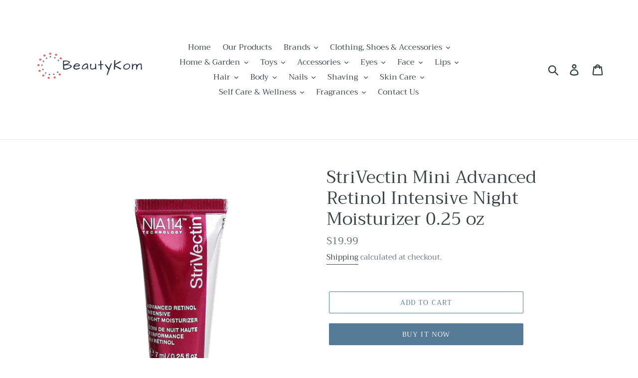

--- FILE ---
content_type: text/html; charset=utf-8
request_url: https://beautykom.com/products/strivectin-mini-advanced-retinol-intensive-night-moisturizer-0-25-oz
body_size: 32062
content:
<!doctype html>
<html class="no-js" lang="en">
<head>
  <meta charset="utf-8">
  <meta http-equiv="X-UA-Compatible" content="IE=edge,chrome=1">
  <meta name="viewport" content="width=device-width,initial-scale=1">
  <meta name="theme-color" content="#557b97">
  <link rel="canonical" href="https://beautykom.com/products/strivectin-mini-advanced-retinol-intensive-night-moisturizer-0-25-oz"><link rel="shortcut icon" href="//beautykom.com/cdn/shop/files/favicon_32x32.png?v=1613681926" type="image/png"><title>StriVectin Mini Advanced Retinol Intensive Night Moisturizer 0.25 oz
&ndash; Beautykom</title><meta name="description" content="Description An intensive overnight lotion that supports the four essential building blocks of healthy skin appearance: Proteins, micronutrients, water and lipids. Retinol helps improve cell turnover, visibly enhancing skin firmness and elasticity and diminishing the look of lines and wrinkles. Highlights Advanced retin"><!-- /snippets/social-meta-tags.liquid -->




<meta property="og:site_name" content="Beautykom">
<meta property="og:url" content="https://beautykom.com/products/strivectin-mini-advanced-retinol-intensive-night-moisturizer-0-25-oz">
<meta property="og:title" content="StriVectin Mini Advanced Retinol Intensive Night Moisturizer 0.25 oz">
<meta property="og:type" content="product">
<meta property="og:description" content="Description An intensive overnight lotion that supports the four essential building blocks of healthy skin appearance: Proteins, micronutrients, water and lipids. Retinol helps improve cell turnover, visibly enhancing skin firmness and elasticity and diminishing the look of lines and wrinkles. Highlights Advanced retin">

  <meta property="og:price:amount" content="19.99">
  <meta property="og:price:currency" content="USD">

<meta property="og:image" content="http://beautykom.com/cdn/shop/products/ScreenShot2022-07-21at11.40.38AM_1200x1200.png?v=1658418152"><meta property="og:image" content="http://beautykom.com/cdn/shop/products/MiniAdvancedRetinolIntensive0.25oz_1_1200x1200.png?v=1658418152"><meta property="og:image" content="http://beautykom.com/cdn/shop/products/MiniAdvancedRetinolIntensive0.25oz_2_1200x1200.png?v=1658418152">
<meta property="og:image:secure_url" content="https://beautykom.com/cdn/shop/products/ScreenShot2022-07-21at11.40.38AM_1200x1200.png?v=1658418152"><meta property="og:image:secure_url" content="https://beautykom.com/cdn/shop/products/MiniAdvancedRetinolIntensive0.25oz_1_1200x1200.png?v=1658418152"><meta property="og:image:secure_url" content="https://beautykom.com/cdn/shop/products/MiniAdvancedRetinolIntensive0.25oz_2_1200x1200.png?v=1658418152">


<meta name="twitter:card" content="summary_large_image">
<meta name="twitter:title" content="StriVectin Mini Advanced Retinol Intensive Night Moisturizer 0.25 oz">
<meta name="twitter:description" content="Description An intensive overnight lotion that supports the four essential building blocks of healthy skin appearance: Proteins, micronutrients, water and lipids. Retinol helps improve cell turnover, visibly enhancing skin firmness and elasticity and diminishing the look of lines and wrinkles. Highlights Advanced retin">


  <link href="//beautykom.com/cdn/shop/t/1/assets/theme.scss.css?v=106780271108005356241759259294" rel="stylesheet" type="text/css" media="all" />

  <script>
    var theme = {
      breakpoints: {
        medium: 750,
        large: 990,
        widescreen: 1400
      },
      strings: {
        addToCart: "Add to cart",
        soldOut: "Sold out",
        unavailable: "Unavailable",
        regularPrice: "Regular price",
        salePrice: "Sale price",
        sale: "Sale",
        showMore: "Show More",
        showLess: "Show Less",
        addressError: "Error looking up that address",
        addressNoResults: "No results for that address",
        addressQueryLimit: "You have exceeded the Google API usage limit. Consider upgrading to a \u003ca href=\"https:\/\/developers.google.com\/maps\/premium\/usage-limits\"\u003ePremium Plan\u003c\/a\u003e.",
        authError: "There was a problem authenticating your Google Maps account.",
        newWindow: "Opens in a new window.",
        external: "Opens external website.",
        newWindowExternal: "Opens external website in a new window.",
        removeLabel: "Remove [product]",
        update: "Update",
        quantity: "Quantity",
        discountedTotal: "Discounted total",
        regularTotal: "Regular total",
        priceColumn: "See Price column for discount details.",
        quantityMinimumMessage: "Quantity must be 1 or more",
        cartError: "There was an error while updating your cart. Please try again.",
        removedItemMessage: "Removed \u003cspan class=\"cart__removed-product-details\"\u003e([quantity]) [link]\u003c\/span\u003e from your cart.",
        unitPrice: "Unit price",
        unitPriceSeparator: "per",
        oneCartCount: "1 item",
        otherCartCount: "[count] items",
        quantityLabel: "Quantity: [count]"
      },
      moneyFormat: "${{amount}}",
      moneyFormatWithCurrency: "${{amount}} USD"
    }

    document.documentElement.className = document.documentElement.className.replace('no-js', 'js');
  </script><script src="//beautykom.com/cdn/shop/t/1/assets/lazysizes.js?v=94224023136283657951565271382" async="async"></script>
  <script src="//beautykom.com/cdn/shop/t/1/assets/vendor.js?v=12001839194546984181565271383" defer="defer"></script>
  <script src="//beautykom.com/cdn/shop/t/1/assets/theme.js?v=166227945143964268851570676979" defer="defer"></script>

  <script>window.performance && window.performance.mark && window.performance.mark('shopify.content_for_header.start');</script><meta name="google-site-verification" content="vy2eWmMJFWooE7QLsj1J_j0AAhB8MjAmfLYaRrksbXQ">
<meta id="shopify-digital-wallet" name="shopify-digital-wallet" content="/25419513965/digital_wallets/dialog">
<meta name="shopify-checkout-api-token" content="e7d81d7fc873cd38f45851b8447b7087">
<meta id="in-context-paypal-metadata" data-shop-id="25419513965" data-venmo-supported="true" data-environment="production" data-locale="en_US" data-paypal-v4="true" data-currency="USD">
<link rel="alternate" type="application/json+oembed" href="https://beautykom.com/products/strivectin-mini-advanced-retinol-intensive-night-moisturizer-0-25-oz.oembed">
<script async="async" src="/checkouts/internal/preloads.js?locale=en-US"></script>
<script id="shopify-features" type="application/json">{"accessToken":"e7d81d7fc873cd38f45851b8447b7087","betas":["rich-media-storefront-analytics"],"domain":"beautykom.com","predictiveSearch":true,"shopId":25419513965,"locale":"en"}</script>
<script>var Shopify = Shopify || {};
Shopify.shop = "beautykom.myshopify.com";
Shopify.locale = "en";
Shopify.currency = {"active":"USD","rate":"1.0"};
Shopify.country = "US";
Shopify.theme = {"name":"Debut","id":74897916013,"schema_name":"Debut","schema_version":"13.4.2","theme_store_id":796,"role":"main"};
Shopify.theme.handle = "null";
Shopify.theme.style = {"id":null,"handle":null};
Shopify.cdnHost = "beautykom.com/cdn";
Shopify.routes = Shopify.routes || {};
Shopify.routes.root = "/";</script>
<script type="module">!function(o){(o.Shopify=o.Shopify||{}).modules=!0}(window);</script>
<script>!function(o){function n(){var o=[];function n(){o.push(Array.prototype.slice.apply(arguments))}return n.q=o,n}var t=o.Shopify=o.Shopify||{};t.loadFeatures=n(),t.autoloadFeatures=n()}(window);</script>
<script id="shop-js-analytics" type="application/json">{"pageType":"product"}</script>
<script defer="defer" async type="module" src="//beautykom.com/cdn/shopifycloud/shop-js/modules/v2/client.init-shop-cart-sync_BdyHc3Nr.en.esm.js"></script>
<script defer="defer" async type="module" src="//beautykom.com/cdn/shopifycloud/shop-js/modules/v2/chunk.common_Daul8nwZ.esm.js"></script>
<script type="module">
  await import("//beautykom.com/cdn/shopifycloud/shop-js/modules/v2/client.init-shop-cart-sync_BdyHc3Nr.en.esm.js");
await import("//beautykom.com/cdn/shopifycloud/shop-js/modules/v2/chunk.common_Daul8nwZ.esm.js");

  window.Shopify.SignInWithShop?.initShopCartSync?.({"fedCMEnabled":true,"windoidEnabled":true});

</script>
<script id="__st">var __st={"a":25419513965,"offset":-28800,"reqid":"a83f18a3-48a7-4fd3-a8a9-607e1d425943-1769007937","pageurl":"beautykom.com\/products\/strivectin-mini-advanced-retinol-intensive-night-moisturizer-0-25-oz","u":"3b487d3bdbde","p":"product","rtyp":"product","rid":7714301968599};</script>
<script>window.ShopifyPaypalV4VisibilityTracking = true;</script>
<script id="captcha-bootstrap">!function(){'use strict';const t='contact',e='account',n='new_comment',o=[[t,t],['blogs',n],['comments',n],[t,'customer']],c=[[e,'customer_login'],[e,'guest_login'],[e,'recover_customer_password'],[e,'create_customer']],r=t=>t.map((([t,e])=>`form[action*='/${t}']:not([data-nocaptcha='true']) input[name='form_type'][value='${e}']`)).join(','),a=t=>()=>t?[...document.querySelectorAll(t)].map((t=>t.form)):[];function s(){const t=[...o],e=r(t);return a(e)}const i='password',u='form_key',d=['recaptcha-v3-token','g-recaptcha-response','h-captcha-response',i],f=()=>{try{return window.sessionStorage}catch{return}},m='__shopify_v',_=t=>t.elements[u];function p(t,e,n=!1){try{const o=window.sessionStorage,c=JSON.parse(o.getItem(e)),{data:r}=function(t){const{data:e,action:n}=t;return t[m]||n?{data:e,action:n}:{data:t,action:n}}(c);for(const[e,n]of Object.entries(r))t.elements[e]&&(t.elements[e].value=n);n&&o.removeItem(e)}catch(o){console.error('form repopulation failed',{error:o})}}const l='form_type',E='cptcha';function T(t){t.dataset[E]=!0}const w=window,h=w.document,L='Shopify',v='ce_forms',y='captcha';let A=!1;((t,e)=>{const n=(g='f06e6c50-85a8-45c8-87d0-21a2b65856fe',I='https://cdn.shopify.com/shopifycloud/storefront-forms-hcaptcha/ce_storefront_forms_captcha_hcaptcha.v1.5.2.iife.js',D={infoText:'Protected by hCaptcha',privacyText:'Privacy',termsText:'Terms'},(t,e,n)=>{const o=w[L][v],c=o.bindForm;if(c)return c(t,g,e,D).then(n);var r;o.q.push([[t,g,e,D],n]),r=I,A||(h.body.append(Object.assign(h.createElement('script'),{id:'captcha-provider',async:!0,src:r})),A=!0)});var g,I,D;w[L]=w[L]||{},w[L][v]=w[L][v]||{},w[L][v].q=[],w[L][y]=w[L][y]||{},w[L][y].protect=function(t,e){n(t,void 0,e),T(t)},Object.freeze(w[L][y]),function(t,e,n,w,h,L){const[v,y,A,g]=function(t,e,n){const i=e?o:[],u=t?c:[],d=[...i,...u],f=r(d),m=r(i),_=r(d.filter((([t,e])=>n.includes(e))));return[a(f),a(m),a(_),s()]}(w,h,L),I=t=>{const e=t.target;return e instanceof HTMLFormElement?e:e&&e.form},D=t=>v().includes(t);t.addEventListener('submit',(t=>{const e=I(t);if(!e)return;const n=D(e)&&!e.dataset.hcaptchaBound&&!e.dataset.recaptchaBound,o=_(e),c=g().includes(e)&&(!o||!o.value);(n||c)&&t.preventDefault(),c&&!n&&(function(t){try{if(!f())return;!function(t){const e=f();if(!e)return;const n=_(t);if(!n)return;const o=n.value;o&&e.removeItem(o)}(t);const e=Array.from(Array(32),(()=>Math.random().toString(36)[2])).join('');!function(t,e){_(t)||t.append(Object.assign(document.createElement('input'),{type:'hidden',name:u})),t.elements[u].value=e}(t,e),function(t,e){const n=f();if(!n)return;const o=[...t.querySelectorAll(`input[type='${i}']`)].map((({name:t})=>t)),c=[...d,...o],r={};for(const[a,s]of new FormData(t).entries())c.includes(a)||(r[a]=s);n.setItem(e,JSON.stringify({[m]:1,action:t.action,data:r}))}(t,e)}catch(e){console.error('failed to persist form',e)}}(e),e.submit())}));const S=(t,e)=>{t&&!t.dataset[E]&&(n(t,e.some((e=>e===t))),T(t))};for(const o of['focusin','change'])t.addEventListener(o,(t=>{const e=I(t);D(e)&&S(e,y())}));const B=e.get('form_key'),M=e.get(l),P=B&&M;t.addEventListener('DOMContentLoaded',(()=>{const t=y();if(P)for(const e of t)e.elements[l].value===M&&p(e,B);[...new Set([...A(),...v().filter((t=>'true'===t.dataset.shopifyCaptcha))])].forEach((e=>S(e,t)))}))}(h,new URLSearchParams(w.location.search),n,t,e,['guest_login'])})(!0,!0)}();</script>
<script integrity="sha256-4kQ18oKyAcykRKYeNunJcIwy7WH5gtpwJnB7kiuLZ1E=" data-source-attribution="shopify.loadfeatures" defer="defer" src="//beautykom.com/cdn/shopifycloud/storefront/assets/storefront/load_feature-a0a9edcb.js" crossorigin="anonymous"></script>
<script data-source-attribution="shopify.dynamic_checkout.dynamic.init">var Shopify=Shopify||{};Shopify.PaymentButton=Shopify.PaymentButton||{isStorefrontPortableWallets:!0,init:function(){window.Shopify.PaymentButton.init=function(){};var t=document.createElement("script");t.src="https://beautykom.com/cdn/shopifycloud/portable-wallets/latest/portable-wallets.en.js",t.type="module",document.head.appendChild(t)}};
</script>
<script data-source-attribution="shopify.dynamic_checkout.buyer_consent">
  function portableWalletsHideBuyerConsent(e){var t=document.getElementById("shopify-buyer-consent"),n=document.getElementById("shopify-subscription-policy-button");t&&n&&(t.classList.add("hidden"),t.setAttribute("aria-hidden","true"),n.removeEventListener("click",e))}function portableWalletsShowBuyerConsent(e){var t=document.getElementById("shopify-buyer-consent"),n=document.getElementById("shopify-subscription-policy-button");t&&n&&(t.classList.remove("hidden"),t.removeAttribute("aria-hidden"),n.addEventListener("click",e))}window.Shopify?.PaymentButton&&(window.Shopify.PaymentButton.hideBuyerConsent=portableWalletsHideBuyerConsent,window.Shopify.PaymentButton.showBuyerConsent=portableWalletsShowBuyerConsent);
</script>
<script>
  function portableWalletsCleanup(e){e&&e.src&&console.error("Failed to load portable wallets script "+e.src);var t=document.querySelectorAll("shopify-accelerated-checkout .shopify-payment-button__skeleton, shopify-accelerated-checkout-cart .wallet-cart-button__skeleton"),e=document.getElementById("shopify-buyer-consent");for(let e=0;e<t.length;e++)t[e].remove();e&&e.remove()}function portableWalletsNotLoadedAsModule(e){e instanceof ErrorEvent&&"string"==typeof e.message&&e.message.includes("import.meta")&&"string"==typeof e.filename&&e.filename.includes("portable-wallets")&&(window.removeEventListener("error",portableWalletsNotLoadedAsModule),window.Shopify.PaymentButton.failedToLoad=e,"loading"===document.readyState?document.addEventListener("DOMContentLoaded",window.Shopify.PaymentButton.init):window.Shopify.PaymentButton.init())}window.addEventListener("error",portableWalletsNotLoadedAsModule);
</script>

<script type="module" src="https://beautykom.com/cdn/shopifycloud/portable-wallets/latest/portable-wallets.en.js" onError="portableWalletsCleanup(this)" crossorigin="anonymous"></script>
<script nomodule>
  document.addEventListener("DOMContentLoaded", portableWalletsCleanup);
</script>

<link id="shopify-accelerated-checkout-styles" rel="stylesheet" media="screen" href="https://beautykom.com/cdn/shopifycloud/portable-wallets/latest/accelerated-checkout-backwards-compat.css" crossorigin="anonymous">
<style id="shopify-accelerated-checkout-cart">
        #shopify-buyer-consent {
  margin-top: 1em;
  display: inline-block;
  width: 100%;
}

#shopify-buyer-consent.hidden {
  display: none;
}

#shopify-subscription-policy-button {
  background: none;
  border: none;
  padding: 0;
  text-decoration: underline;
  font-size: inherit;
  cursor: pointer;
}

#shopify-subscription-policy-button::before {
  box-shadow: none;
}

      </style>

<script>window.performance && window.performance.mark && window.performance.mark('shopify.content_for_header.end');</script>
<link href="https://monorail-edge.shopifysvc.com" rel="dns-prefetch">
<script>(function(){if ("sendBeacon" in navigator && "performance" in window) {try {var session_token_from_headers = performance.getEntriesByType('navigation')[0].serverTiming.find(x => x.name == '_s').description;} catch {var session_token_from_headers = undefined;}var session_cookie_matches = document.cookie.match(/_shopify_s=([^;]*)/);var session_token_from_cookie = session_cookie_matches && session_cookie_matches.length === 2 ? session_cookie_matches[1] : "";var session_token = session_token_from_headers || session_token_from_cookie || "";function handle_abandonment_event(e) {var entries = performance.getEntries().filter(function(entry) {return /monorail-edge.shopifysvc.com/.test(entry.name);});if (!window.abandonment_tracked && entries.length === 0) {window.abandonment_tracked = true;var currentMs = Date.now();var navigation_start = performance.timing.navigationStart;var payload = {shop_id: 25419513965,url: window.location.href,navigation_start,duration: currentMs - navigation_start,session_token,page_type: "product"};window.navigator.sendBeacon("https://monorail-edge.shopifysvc.com/v1/produce", JSON.stringify({schema_id: "online_store_buyer_site_abandonment/1.1",payload: payload,metadata: {event_created_at_ms: currentMs,event_sent_at_ms: currentMs}}));}}window.addEventListener('pagehide', handle_abandonment_event);}}());</script>
<script id="web-pixels-manager-setup">(function e(e,d,r,n,o){if(void 0===o&&(o={}),!Boolean(null===(a=null===(i=window.Shopify)||void 0===i?void 0:i.analytics)||void 0===a?void 0:a.replayQueue)){var i,a;window.Shopify=window.Shopify||{};var t=window.Shopify;t.analytics=t.analytics||{};var s=t.analytics;s.replayQueue=[],s.publish=function(e,d,r){return s.replayQueue.push([e,d,r]),!0};try{self.performance.mark("wpm:start")}catch(e){}var l=function(){var e={modern:/Edge?\/(1{2}[4-9]|1[2-9]\d|[2-9]\d{2}|\d{4,})\.\d+(\.\d+|)|Firefox\/(1{2}[4-9]|1[2-9]\d|[2-9]\d{2}|\d{4,})\.\d+(\.\d+|)|Chrom(ium|e)\/(9{2}|\d{3,})\.\d+(\.\d+|)|(Maci|X1{2}).+ Version\/(15\.\d+|(1[6-9]|[2-9]\d|\d{3,})\.\d+)([,.]\d+|)( \(\w+\)|)( Mobile\/\w+|) Safari\/|Chrome.+OPR\/(9{2}|\d{3,})\.\d+\.\d+|(CPU[ +]OS|iPhone[ +]OS|CPU[ +]iPhone|CPU IPhone OS|CPU iPad OS)[ +]+(15[._]\d+|(1[6-9]|[2-9]\d|\d{3,})[._]\d+)([._]\d+|)|Android:?[ /-](13[3-9]|1[4-9]\d|[2-9]\d{2}|\d{4,})(\.\d+|)(\.\d+|)|Android.+Firefox\/(13[5-9]|1[4-9]\d|[2-9]\d{2}|\d{4,})\.\d+(\.\d+|)|Android.+Chrom(ium|e)\/(13[3-9]|1[4-9]\d|[2-9]\d{2}|\d{4,})\.\d+(\.\d+|)|SamsungBrowser\/([2-9]\d|\d{3,})\.\d+/,legacy:/Edge?\/(1[6-9]|[2-9]\d|\d{3,})\.\d+(\.\d+|)|Firefox\/(5[4-9]|[6-9]\d|\d{3,})\.\d+(\.\d+|)|Chrom(ium|e)\/(5[1-9]|[6-9]\d|\d{3,})\.\d+(\.\d+|)([\d.]+$|.*Safari\/(?![\d.]+ Edge\/[\d.]+$))|(Maci|X1{2}).+ Version\/(10\.\d+|(1[1-9]|[2-9]\d|\d{3,})\.\d+)([,.]\d+|)( \(\w+\)|)( Mobile\/\w+|) Safari\/|Chrome.+OPR\/(3[89]|[4-9]\d|\d{3,})\.\d+\.\d+|(CPU[ +]OS|iPhone[ +]OS|CPU[ +]iPhone|CPU IPhone OS|CPU iPad OS)[ +]+(10[._]\d+|(1[1-9]|[2-9]\d|\d{3,})[._]\d+)([._]\d+|)|Android:?[ /-](13[3-9]|1[4-9]\d|[2-9]\d{2}|\d{4,})(\.\d+|)(\.\d+|)|Mobile Safari.+OPR\/([89]\d|\d{3,})\.\d+\.\d+|Android.+Firefox\/(13[5-9]|1[4-9]\d|[2-9]\d{2}|\d{4,})\.\d+(\.\d+|)|Android.+Chrom(ium|e)\/(13[3-9]|1[4-9]\d|[2-9]\d{2}|\d{4,})\.\d+(\.\d+|)|Android.+(UC? ?Browser|UCWEB|U3)[ /]?(15\.([5-9]|\d{2,})|(1[6-9]|[2-9]\d|\d{3,})\.\d+)\.\d+|SamsungBrowser\/(5\.\d+|([6-9]|\d{2,})\.\d+)|Android.+MQ{2}Browser\/(14(\.(9|\d{2,})|)|(1[5-9]|[2-9]\d|\d{3,})(\.\d+|))(\.\d+|)|K[Aa][Ii]OS\/(3\.\d+|([4-9]|\d{2,})\.\d+)(\.\d+|)/},d=e.modern,r=e.legacy,n=navigator.userAgent;return n.match(d)?"modern":n.match(r)?"legacy":"unknown"}(),u="modern"===l?"modern":"legacy",c=(null!=n?n:{modern:"",legacy:""})[u],f=function(e){return[e.baseUrl,"/wpm","/b",e.hashVersion,"modern"===e.buildTarget?"m":"l",".js"].join("")}({baseUrl:d,hashVersion:r,buildTarget:u}),m=function(e){var d=e.version,r=e.bundleTarget,n=e.surface,o=e.pageUrl,i=e.monorailEndpoint;return{emit:function(e){var a=e.status,t=e.errorMsg,s=(new Date).getTime(),l=JSON.stringify({metadata:{event_sent_at_ms:s},events:[{schema_id:"web_pixels_manager_load/3.1",payload:{version:d,bundle_target:r,page_url:o,status:a,surface:n,error_msg:t},metadata:{event_created_at_ms:s}}]});if(!i)return console&&console.warn&&console.warn("[Web Pixels Manager] No Monorail endpoint provided, skipping logging."),!1;try{return self.navigator.sendBeacon.bind(self.navigator)(i,l)}catch(e){}var u=new XMLHttpRequest;try{return u.open("POST",i,!0),u.setRequestHeader("Content-Type","text/plain"),u.send(l),!0}catch(e){return console&&console.warn&&console.warn("[Web Pixels Manager] Got an unhandled error while logging to Monorail."),!1}}}}({version:r,bundleTarget:l,surface:e.surface,pageUrl:self.location.href,monorailEndpoint:e.monorailEndpoint});try{o.browserTarget=l,function(e){var d=e.src,r=e.async,n=void 0===r||r,o=e.onload,i=e.onerror,a=e.sri,t=e.scriptDataAttributes,s=void 0===t?{}:t,l=document.createElement("script"),u=document.querySelector("head"),c=document.querySelector("body");if(l.async=n,l.src=d,a&&(l.integrity=a,l.crossOrigin="anonymous"),s)for(var f in s)if(Object.prototype.hasOwnProperty.call(s,f))try{l.dataset[f]=s[f]}catch(e){}if(o&&l.addEventListener("load",o),i&&l.addEventListener("error",i),u)u.appendChild(l);else{if(!c)throw new Error("Did not find a head or body element to append the script");c.appendChild(l)}}({src:f,async:!0,onload:function(){if(!function(){var e,d;return Boolean(null===(d=null===(e=window.Shopify)||void 0===e?void 0:e.analytics)||void 0===d?void 0:d.initialized)}()){var d=window.webPixelsManager.init(e)||void 0;if(d){var r=window.Shopify.analytics;r.replayQueue.forEach((function(e){var r=e[0],n=e[1],o=e[2];d.publishCustomEvent(r,n,o)})),r.replayQueue=[],r.publish=d.publishCustomEvent,r.visitor=d.visitor,r.initialized=!0}}},onerror:function(){return m.emit({status:"failed",errorMsg:"".concat(f," has failed to load")})},sri:function(e){var d=/^sha384-[A-Za-z0-9+/=]+$/;return"string"==typeof e&&d.test(e)}(c)?c:"",scriptDataAttributes:o}),m.emit({status:"loading"})}catch(e){m.emit({status:"failed",errorMsg:(null==e?void 0:e.message)||"Unknown error"})}}})({shopId: 25419513965,storefrontBaseUrl: "https://beautykom.com",extensionsBaseUrl: "https://extensions.shopifycdn.com/cdn/shopifycloud/web-pixels-manager",monorailEndpoint: "https://monorail-edge.shopifysvc.com/unstable/produce_batch",surface: "storefront-renderer",enabledBetaFlags: ["2dca8a86"],webPixelsConfigList: [{"id":"438698199","configuration":"{\"config\":\"{\\\"pixel_id\\\":\\\"AW-598153103\\\",\\\"target_country\\\":\\\"US\\\",\\\"gtag_events\\\":[{\\\"type\\\":\\\"search\\\",\\\"action_label\\\":\\\"AW-598153103\\\/HlelCIqC19wBEI-vnJ0C\\\"},{\\\"type\\\":\\\"begin_checkout\\\",\\\"action_label\\\":\\\"AW-598153103\\\/UtaPCIeC19wBEI-vnJ0C\\\"},{\\\"type\\\":\\\"view_item\\\",\\\"action_label\\\":[\\\"AW-598153103\\\/dD1PCIGC19wBEI-vnJ0C\\\",\\\"MC-5X4J2CP034\\\"]},{\\\"type\\\":\\\"purchase\\\",\\\"action_label\\\":[\\\"AW-598153103\\\/6U4LCP6B19wBEI-vnJ0C\\\",\\\"MC-5X4J2CP034\\\"]},{\\\"type\\\":\\\"page_view\\\",\\\"action_label\\\":[\\\"AW-598153103\\\/EZBZCPuB19wBEI-vnJ0C\\\",\\\"MC-5X4J2CP034\\\"]},{\\\"type\\\":\\\"add_payment_info\\\",\\\"action_label\\\":\\\"AW-598153103\\\/ni52CI2C19wBEI-vnJ0C\\\"},{\\\"type\\\":\\\"add_to_cart\\\",\\\"action_label\\\":\\\"AW-598153103\\\/dVPsCISC19wBEI-vnJ0C\\\"}],\\\"enable_monitoring_mode\\\":false}\"}","eventPayloadVersion":"v1","runtimeContext":"OPEN","scriptVersion":"b2a88bafab3e21179ed38636efcd8a93","type":"APP","apiClientId":1780363,"privacyPurposes":[],"dataSharingAdjustments":{"protectedCustomerApprovalScopes":["read_customer_address","read_customer_email","read_customer_name","read_customer_personal_data","read_customer_phone"]}},{"id":"shopify-app-pixel","configuration":"{}","eventPayloadVersion":"v1","runtimeContext":"STRICT","scriptVersion":"0450","apiClientId":"shopify-pixel","type":"APP","privacyPurposes":["ANALYTICS","MARKETING"]},{"id":"shopify-custom-pixel","eventPayloadVersion":"v1","runtimeContext":"LAX","scriptVersion":"0450","apiClientId":"shopify-pixel","type":"CUSTOM","privacyPurposes":["ANALYTICS","MARKETING"]}],isMerchantRequest: false,initData: {"shop":{"name":"Beautykom","paymentSettings":{"currencyCode":"USD"},"myshopifyDomain":"beautykom.myshopify.com","countryCode":"US","storefrontUrl":"https:\/\/beautykom.com"},"customer":null,"cart":null,"checkout":null,"productVariants":[{"price":{"amount":19.99,"currencyCode":"USD"},"product":{"title":"StriVectin Mini Advanced Retinol Intensive Night Moisturizer 0.25 oz","vendor":"StriVectin","id":"7714301968599","untranslatedTitle":"StriVectin Mini Advanced Retinol Intensive Night Moisturizer 0.25 oz","url":"\/products\/strivectin-mini-advanced-retinol-intensive-night-moisturizer-0-25-oz","type":"Lotion \u0026 Moisturizer"},"id":"43032134254807","image":{"src":"\/\/beautykom.com\/cdn\/shop\/products\/ScreenShot2022-07-21at11.40.38AM.png?v=1658418152"},"sku":"BTM-60-90305","title":"Default Title","untranslatedTitle":"Default Title"}],"purchasingCompany":null},},"https://beautykom.com/cdn","fcfee988w5aeb613cpc8e4bc33m6693e112",{"modern":"","legacy":""},{"shopId":"25419513965","storefrontBaseUrl":"https:\/\/beautykom.com","extensionBaseUrl":"https:\/\/extensions.shopifycdn.com\/cdn\/shopifycloud\/web-pixels-manager","surface":"storefront-renderer","enabledBetaFlags":"[\"2dca8a86\"]","isMerchantRequest":"false","hashVersion":"fcfee988w5aeb613cpc8e4bc33m6693e112","publish":"custom","events":"[[\"page_viewed\",{}],[\"product_viewed\",{\"productVariant\":{\"price\":{\"amount\":19.99,\"currencyCode\":\"USD\"},\"product\":{\"title\":\"StriVectin Mini Advanced Retinol Intensive Night Moisturizer 0.25 oz\",\"vendor\":\"StriVectin\",\"id\":\"7714301968599\",\"untranslatedTitle\":\"StriVectin Mini Advanced Retinol Intensive Night Moisturizer 0.25 oz\",\"url\":\"\/products\/strivectin-mini-advanced-retinol-intensive-night-moisturizer-0-25-oz\",\"type\":\"Lotion \u0026 Moisturizer\"},\"id\":\"43032134254807\",\"image\":{\"src\":\"\/\/beautykom.com\/cdn\/shop\/products\/ScreenShot2022-07-21at11.40.38AM.png?v=1658418152\"},\"sku\":\"BTM-60-90305\",\"title\":\"Default Title\",\"untranslatedTitle\":\"Default Title\"}}]]"});</script><script>
  window.ShopifyAnalytics = window.ShopifyAnalytics || {};
  window.ShopifyAnalytics.meta = window.ShopifyAnalytics.meta || {};
  window.ShopifyAnalytics.meta.currency = 'USD';
  var meta = {"product":{"id":7714301968599,"gid":"gid:\/\/shopify\/Product\/7714301968599","vendor":"StriVectin","type":"Lotion \u0026 Moisturizer","handle":"strivectin-mini-advanced-retinol-intensive-night-moisturizer-0-25-oz","variants":[{"id":43032134254807,"price":1999,"name":"StriVectin Mini Advanced Retinol Intensive Night Moisturizer 0.25 oz","public_title":null,"sku":"BTM-60-90305"}],"remote":false},"page":{"pageType":"product","resourceType":"product","resourceId":7714301968599,"requestId":"a83f18a3-48a7-4fd3-a8a9-607e1d425943-1769007937"}};
  for (var attr in meta) {
    window.ShopifyAnalytics.meta[attr] = meta[attr];
  }
</script>
<script class="analytics">
  (function () {
    var customDocumentWrite = function(content) {
      var jquery = null;

      if (window.jQuery) {
        jquery = window.jQuery;
      } else if (window.Checkout && window.Checkout.$) {
        jquery = window.Checkout.$;
      }

      if (jquery) {
        jquery('body').append(content);
      }
    };

    var hasLoggedConversion = function(token) {
      if (token) {
        return document.cookie.indexOf('loggedConversion=' + token) !== -1;
      }
      return false;
    }

    var setCookieIfConversion = function(token) {
      if (token) {
        var twoMonthsFromNow = new Date(Date.now());
        twoMonthsFromNow.setMonth(twoMonthsFromNow.getMonth() + 2);

        document.cookie = 'loggedConversion=' + token + '; expires=' + twoMonthsFromNow;
      }
    }

    var trekkie = window.ShopifyAnalytics.lib = window.trekkie = window.trekkie || [];
    if (trekkie.integrations) {
      return;
    }
    trekkie.methods = [
      'identify',
      'page',
      'ready',
      'track',
      'trackForm',
      'trackLink'
    ];
    trekkie.factory = function(method) {
      return function() {
        var args = Array.prototype.slice.call(arguments);
        args.unshift(method);
        trekkie.push(args);
        return trekkie;
      };
    };
    for (var i = 0; i < trekkie.methods.length; i++) {
      var key = trekkie.methods[i];
      trekkie[key] = trekkie.factory(key);
    }
    trekkie.load = function(config) {
      trekkie.config = config || {};
      trekkie.config.initialDocumentCookie = document.cookie;
      var first = document.getElementsByTagName('script')[0];
      var script = document.createElement('script');
      script.type = 'text/javascript';
      script.onerror = function(e) {
        var scriptFallback = document.createElement('script');
        scriptFallback.type = 'text/javascript';
        scriptFallback.onerror = function(error) {
                var Monorail = {
      produce: function produce(monorailDomain, schemaId, payload) {
        var currentMs = new Date().getTime();
        var event = {
          schema_id: schemaId,
          payload: payload,
          metadata: {
            event_created_at_ms: currentMs,
            event_sent_at_ms: currentMs
          }
        };
        return Monorail.sendRequest("https://" + monorailDomain + "/v1/produce", JSON.stringify(event));
      },
      sendRequest: function sendRequest(endpointUrl, payload) {
        // Try the sendBeacon API
        if (window && window.navigator && typeof window.navigator.sendBeacon === 'function' && typeof window.Blob === 'function' && !Monorail.isIos12()) {
          var blobData = new window.Blob([payload], {
            type: 'text/plain'
          });

          if (window.navigator.sendBeacon(endpointUrl, blobData)) {
            return true;
          } // sendBeacon was not successful

        } // XHR beacon

        var xhr = new XMLHttpRequest();

        try {
          xhr.open('POST', endpointUrl);
          xhr.setRequestHeader('Content-Type', 'text/plain');
          xhr.send(payload);
        } catch (e) {
          console.log(e);
        }

        return false;
      },
      isIos12: function isIos12() {
        return window.navigator.userAgent.lastIndexOf('iPhone; CPU iPhone OS 12_') !== -1 || window.navigator.userAgent.lastIndexOf('iPad; CPU OS 12_') !== -1;
      }
    };
    Monorail.produce('monorail-edge.shopifysvc.com',
      'trekkie_storefront_load_errors/1.1',
      {shop_id: 25419513965,
      theme_id: 74897916013,
      app_name: "storefront",
      context_url: window.location.href,
      source_url: "//beautykom.com/cdn/s/trekkie.storefront.cd680fe47e6c39ca5d5df5f0a32d569bc48c0f27.min.js"});

        };
        scriptFallback.async = true;
        scriptFallback.src = '//beautykom.com/cdn/s/trekkie.storefront.cd680fe47e6c39ca5d5df5f0a32d569bc48c0f27.min.js';
        first.parentNode.insertBefore(scriptFallback, first);
      };
      script.async = true;
      script.src = '//beautykom.com/cdn/s/trekkie.storefront.cd680fe47e6c39ca5d5df5f0a32d569bc48c0f27.min.js';
      first.parentNode.insertBefore(script, first);
    };
    trekkie.load(
      {"Trekkie":{"appName":"storefront","development":false,"defaultAttributes":{"shopId":25419513965,"isMerchantRequest":null,"themeId":74897916013,"themeCityHash":"13704233502662051683","contentLanguage":"en","currency":"USD","eventMetadataId":"467f2fef-77f8-409a-8872-0ea15866ad42"},"isServerSideCookieWritingEnabled":true,"monorailRegion":"shop_domain","enabledBetaFlags":["65f19447"]},"Session Attribution":{},"S2S":{"facebookCapiEnabled":false,"source":"trekkie-storefront-renderer","apiClientId":580111}}
    );

    var loaded = false;
    trekkie.ready(function() {
      if (loaded) return;
      loaded = true;

      window.ShopifyAnalytics.lib = window.trekkie;

      var originalDocumentWrite = document.write;
      document.write = customDocumentWrite;
      try { window.ShopifyAnalytics.merchantGoogleAnalytics.call(this); } catch(error) {};
      document.write = originalDocumentWrite;

      window.ShopifyAnalytics.lib.page(null,{"pageType":"product","resourceType":"product","resourceId":7714301968599,"requestId":"a83f18a3-48a7-4fd3-a8a9-607e1d425943-1769007937","shopifyEmitted":true});

      var match = window.location.pathname.match(/checkouts\/(.+)\/(thank_you|post_purchase)/)
      var token = match? match[1]: undefined;
      if (!hasLoggedConversion(token)) {
        setCookieIfConversion(token);
        window.ShopifyAnalytics.lib.track("Viewed Product",{"currency":"USD","variantId":43032134254807,"productId":7714301968599,"productGid":"gid:\/\/shopify\/Product\/7714301968599","name":"StriVectin Mini Advanced Retinol Intensive Night Moisturizer 0.25 oz","price":"19.99","sku":"BTM-60-90305","brand":"StriVectin","variant":null,"category":"Lotion \u0026 Moisturizer","nonInteraction":true,"remote":false},undefined,undefined,{"shopifyEmitted":true});
      window.ShopifyAnalytics.lib.track("monorail:\/\/trekkie_storefront_viewed_product\/1.1",{"currency":"USD","variantId":43032134254807,"productId":7714301968599,"productGid":"gid:\/\/shopify\/Product\/7714301968599","name":"StriVectin Mini Advanced Retinol Intensive Night Moisturizer 0.25 oz","price":"19.99","sku":"BTM-60-90305","brand":"StriVectin","variant":null,"category":"Lotion \u0026 Moisturizer","nonInteraction":true,"remote":false,"referer":"https:\/\/beautykom.com\/products\/strivectin-mini-advanced-retinol-intensive-night-moisturizer-0-25-oz"});
      }
    });


        var eventsListenerScript = document.createElement('script');
        eventsListenerScript.async = true;
        eventsListenerScript.src = "//beautykom.com/cdn/shopifycloud/storefront/assets/shop_events_listener-3da45d37.js";
        document.getElementsByTagName('head')[0].appendChild(eventsListenerScript);

})();</script>
<script
  defer
  src="https://beautykom.com/cdn/shopifycloud/perf-kit/shopify-perf-kit-3.0.4.min.js"
  data-application="storefront-renderer"
  data-shop-id="25419513965"
  data-render-region="gcp-us-central1"
  data-page-type="product"
  data-theme-instance-id="74897916013"
  data-theme-name="Debut"
  data-theme-version="13.4.2"
  data-monorail-region="shop_domain"
  data-resource-timing-sampling-rate="10"
  data-shs="true"
  data-shs-beacon="true"
  data-shs-export-with-fetch="true"
  data-shs-logs-sample-rate="1"
  data-shs-beacon-endpoint="https://beautykom.com/api/collect"
></script>
</head>

<body class="template-product">

  <a class="in-page-link visually-hidden skip-link" href="#MainContent">Skip to content</a>

  <div id="SearchDrawer" class="search-bar drawer drawer--top" role="dialog" aria-modal="true" aria-label="Search">
    <div class="search-bar__table">
      <div class="search-bar__table-cell search-bar__form-wrapper">
        <form class="search search-bar__form" action="/search" method="get" role="search">
          <input class="search__input search-bar__input" type="search" name="q" value="" placeholder="Search" aria-label="Search">
          <button class="search-bar__submit search__submit btn--link" type="submit">
            <svg aria-hidden="true" focusable="false" role="presentation" class="icon icon-search" viewBox="0 0 37 40"><path d="M35.6 36l-9.8-9.8c4.1-5.4 3.6-13.2-1.3-18.1-5.4-5.4-14.2-5.4-19.7 0-5.4 5.4-5.4 14.2 0 19.7 2.6 2.6 6.1 4.1 9.8 4.1 3 0 5.9-1 8.3-2.8l9.8 9.8c.4.4.9.6 1.4.6s1-.2 1.4-.6c.9-.9.9-2.1.1-2.9zm-20.9-8.2c-2.6 0-5.1-1-7-2.9-3.9-3.9-3.9-10.1 0-14C9.6 9 12.2 8 14.7 8s5.1 1 7 2.9c3.9 3.9 3.9 10.1 0 14-1.9 1.9-4.4 2.9-7 2.9z"/></svg>
            <span class="icon__fallback-text">Submit</span>
          </button>
        </form>
      </div>
      <div class="search-bar__table-cell text-right">
        <button type="button" class="btn--link search-bar__close js-drawer-close">
          <svg aria-hidden="true" focusable="false" role="presentation" class="icon icon-close" viewBox="0 0 40 40"><path d="M23.868 20.015L39.117 4.78c1.11-1.108 1.11-2.77 0-3.877-1.109-1.108-2.773-1.108-3.882 0L19.986 16.137 4.737.904C3.628-.204 1.965-.204.856.904c-1.11 1.108-1.11 2.77 0 3.877l15.249 15.234L.855 35.248c-1.108 1.108-1.108 2.77 0 3.877.555.554 1.248.831 1.942.831s1.386-.277 1.94-.83l15.25-15.234 15.248 15.233c.555.554 1.248.831 1.941.831s1.387-.277 1.941-.83c1.11-1.109 1.11-2.77 0-3.878L23.868 20.015z" class="layer"/></svg>
          <span class="icon__fallback-text">Close search</span>
        </button>
      </div>
    </div>
  </div><style data-shopify>

  .cart-popup {
    box-shadow: 1px 1px 10px 2px rgba(232, 233, 235, 0.5);
  }</style><div class="cart-popup-wrapper cart-popup-wrapper--hidden" role="dialog" aria-modal="true" aria-labelledby="CartPopupHeading" data-cart-popup-wrapper>
  <div class="cart-popup" data-cart-popup tabindex="-1">
    <h2 id="CartPopupHeading" class="cart-popup__heading">Just added to your cart</h2>
    <button class="cart-popup__close" aria-label="Close" data-cart-popup-close><svg aria-hidden="true" focusable="false" role="presentation" class="icon icon-close" viewBox="0 0 40 40"><path d="M23.868 20.015L39.117 4.78c1.11-1.108 1.11-2.77 0-3.877-1.109-1.108-2.773-1.108-3.882 0L19.986 16.137 4.737.904C3.628-.204 1.965-.204.856.904c-1.11 1.108-1.11 2.77 0 3.877l15.249 15.234L.855 35.248c-1.108 1.108-1.108 2.77 0 3.877.555.554 1.248.831 1.942.831s1.386-.277 1.94-.83l15.25-15.234 15.248 15.233c.555.554 1.248.831 1.941.831s1.387-.277 1.941-.83c1.11-1.109 1.11-2.77 0-3.878L23.868 20.015z" class="layer"/></svg></button>

    <div class="cart-popup-item">
      <div class="cart-popup-item__image-wrapper hide" data-cart-popup-image-wrapper>
        <div class="cart-popup-item__image cart-popup-item__image--placeholder" data-cart-popup-image-placeholder>
          <div data-placeholder-size></div>
          <div class="placeholder-background placeholder-background--animation"></div>
        </div>
      </div>
      <div class="cart-popup-item__description">
        <div>
          <div class="cart-popup-item__title" data-cart-popup-title></div>
          <ul class="product-details" aria-label="Product details" data-cart-popup-product-details></ul>
        </div>
        <div class="cart-popup-item__quantity">
          <span class="visually-hidden" data-cart-popup-quantity-label></span>
          <span aria-hidden="true">Qty:</span>
          <span aria-hidden="true" data-cart-popup-quantity></span>
        </div>
      </div>
    </div>

    <a href="/cart" class="cart-popup__cta-link btn btn--secondary-accent">
      View cart (<span data-cart-popup-cart-quantity></span>)
    </a>

    <div class="cart-popup__dismiss">
      <button class="cart-popup__dismiss-button text-link text-link--accent" data-cart-popup-dismiss>
        Continue shopping
      </button>
    </div>
  </div>
</div>

<div id="shopify-section-header" class="shopify-section">

<div data-section-id="header" data-section-type="header-section">
  

  <header class="site-header border-bottom logo--left" role="banner">
    <div class="grid grid--no-gutters grid--table site-header__mobile-nav">
      

      <div class="grid__item medium-up--one-quarter logo-align--left">
        
        
          <div class="h2 site-header__logo">
        
          
<a href="/" class="site-header__logo-image">
              
              <img class="lazyload js"
                   src="//beautykom.com/cdn/shop/files/logo_transparent_b5e14966-0201-44d5-b489-c9e6fbf15ae1_300x300.png?v=1613681944"
                   data-src="//beautykom.com/cdn/shop/files/logo_transparent_b5e14966-0201-44d5-b489-c9e6fbf15ae1_{width}x.png?v=1613681944"
                   data-widths="[180, 360, 540, 720, 900, 1080, 1296, 1512, 1728, 2048]"
                   data-aspectratio="1.0"
                   data-sizes="auto"
                   alt="Beautykom"
                   style="max-width: 250px">
              <noscript>
                
                <img src="//beautykom.com/cdn/shop/files/logo_transparent_b5e14966-0201-44d5-b489-c9e6fbf15ae1_250x.png?v=1613681944"
                     srcset="//beautykom.com/cdn/shop/files/logo_transparent_b5e14966-0201-44d5-b489-c9e6fbf15ae1_250x.png?v=1613681944 1x, //beautykom.com/cdn/shop/files/logo_transparent_b5e14966-0201-44d5-b489-c9e6fbf15ae1_250x@2x.png?v=1613681944 2x"
                     alt="Beautykom"
                     style="max-width: 250px;">
              </noscript>
            </a>
          
        
          </div>
        
      </div>

      
        <nav class="grid__item medium-up--one-half small--hide" id="AccessibleNav" role="navigation">
          <ul class="site-nav list--inline " id="SiteNav">
  



    
      <li >
        <a href="/"
          class="site-nav__link site-nav__link--main"
          
        >
          <span class="site-nav__label">Home</span>
        </a>
      </li>
    
  



    
      <li >
        <a href="/collections/all"
          class="site-nav__link site-nav__link--main"
          
        >
          <span class="site-nav__label">Our Products</span>
        </a>
      </li>
    
  



    
      <li class="site-nav--has-dropdown" data-has-dropdowns>
        <button class="site-nav__link site-nav__link--main site-nav__link--button" type="button" aria-expanded="false" aria-controls="SiteNavLabel-brands">
          <span class="site-nav__label">Brands</span><svg aria-hidden="true" focusable="false" role="presentation" class="icon icon--wide icon-chevron-down" viewBox="0 0 498.98 284.49"><defs><style>.cls-1{fill:#231f20}</style></defs><path class="cls-1" d="M80.93 271.76A35 35 0 0 1 140.68 247l189.74 189.75L520.16 247a35 35 0 1 1 49.5 49.5L355.17 511a35 35 0 0 1-49.5 0L91.18 296.5a34.89 34.89 0 0 1-10.25-24.74z" transform="translate(-80.93 -236.76)"/></svg>
        </button>

        <div class="site-nav__dropdown" id="SiteNavLabel-brands">
          
            <ul>
              
                <li>
                  <a href="/collections/adidas/Adidas"
                  class="site-nav__link site-nav__child-link"
                  
                >
                    <span class="site-nav__label">Adidas</span>
                  </a>
                </li>
              
                <li>
                  <a href="/collections/african-pride/African-Pride"
                  class="site-nav__link site-nav__child-link"
                  
                >
                    <span class="site-nav__label">African Pride</span>
                  </a>
                </li>
              
                <li>
                  <a href="/collections/agolde/Agolde"
                  class="site-nav__link site-nav__child-link"
                  
                >
                    <span class="site-nav__label">Agolde </span>
                  </a>
                </li>
              
                <li>
                  <a href="/collections/ahava/Ahava"
                  class="site-nav__link site-nav__child-link"
                  
                >
                    <span class="site-nav__label">Ahava</span>
                  </a>
                </li>
              
                <li>
                  <a href="/collections/alexandre-birman/Alexandre-Birman"
                  class="site-nav__link site-nav__child-link"
                  
                >
                    <span class="site-nav__label">Alexandre Birman </span>
                  </a>
                </li>
              
                <li>
                  <a href="/collections/algenist/Algenist"
                  class="site-nav__link site-nav__child-link"
                  
                >
                    <span class="site-nav__label">Algenist </span>
                  </a>
                </li>
              
                <li>
                  <a href="/collections/all-terrain"
                  class="site-nav__link site-nav__child-link"
                  
                >
                    <span class="site-nav__label">All Terrain</span>
                  </a>
                </li>
              
                <li>
                  <a href="/collections/almay/Almay"
                  class="site-nav__link site-nav__child-link"
                  
                >
                    <span class="site-nav__label">Almay </span>
                  </a>
                </li>
              
                <li>
                  <a href="/collections/american-crew/American-Crew"
                  class="site-nav__link site-nav__child-link"
                  
                >
                    <span class="site-nav__label">American Crew</span>
                  </a>
                </li>
              
                <li>
                  <a href="/collections/amika/Amika"
                  class="site-nav__link site-nav__child-link"
                  
                >
                    <span class="site-nav__label">Amika</span>
                  </a>
                </li>
              
                <li>
                  <a href="/collections/american-greetings/American-Greetings"
                  class="site-nav__link site-nav__child-link"
                  
                >
                    <span class="site-nav__label">American Greetings</span>
                  </a>
                </li>
              
                <li>
                  <a href="/collections/amorepacific/AmorePacific"
                  class="site-nav__link site-nav__child-link"
                  
                >
                    <span class="site-nav__label">AmorePacific</span>
                  </a>
                </li>
              
                <li>
                  <a href="/collections/anastasia-beverly-hills/Anastasia-Beverly-Hills"
                  class="site-nav__link site-nav__child-link"
                  
                >
                    <span class="site-nav__label">Anastasia Beverly Hills</span>
                  </a>
                </li>
              
                <li>
                  <a href="/collections/aquaphor/Aquaphor"
                  class="site-nav__link site-nav__child-link"
                  
                >
                    <span class="site-nav__label">Aquaphor</span>
                  </a>
                </li>
              
                <li>
                  <a href="/collections/ardell-professional/Ardell-Professional"
                  class="site-nav__link site-nav__child-link"
                  
                >
                    <span class="site-nav__label">Ardell Professional </span>
                  </a>
                </li>
              
                <li>
                  <a href="/collections/arm-hammer/Arm-&-Hammer"
                  class="site-nav__link site-nav__child-link"
                  
                >
                    <span class="site-nav__label">Arm &amp; Hammer</span>
                  </a>
                </li>
              
                <li>
                  <a href="/collections/artist-couture/Artist-Couture"
                  class="site-nav__link site-nav__child-link"
                  
                >
                    <span class="site-nav__label">Artist Couture</span>
                  </a>
                </li>
              
                <li>
                  <a href="/collections/atelier-cologne/Atelier-Cologne"
                  class="site-nav__link site-nav__child-link"
                  
                >
                    <span class="site-nav__label">Atelier Cologne </span>
                  </a>
                </li>
              
                <li>
                  <a href="/collections/aveda/Aveda"
                  class="site-nav__link site-nav__child-link"
                  
                >
                    <span class="site-nav__label">Aveda</span>
                  </a>
                </li>
              
                <li>
                  <a href="/collections/aveeno/Aveeno"
                  class="site-nav__link site-nav__child-link"
                  
                >
                    <span class="site-nav__label">Aveeno</span>
                  </a>
                </li>
              
                <li>
                  <a href="/collections/babo-botanicals"
                  class="site-nav__link site-nav__child-link"
                  
                >
                    <span class="site-nav__label">Babo Botanicals</span>
                  </a>
                </li>
              
                <li>
                  <a href="/collections/balibody/Bali-Body"
                  class="site-nav__link site-nav__child-link"
                  
                >
                    <span class="site-nav__label">Bali Body</span>
                  </a>
                </li>
              
                <li>
                  <a href="/collections/banana-boat/Banana-Boat"
                  class="site-nav__link site-nav__child-link"
                  
                >
                    <span class="site-nav__label">Banana Boat</span>
                  </a>
                </li>
              
                <li>
                  <a href="/collections/bareminerals/BareMinerals"
                  class="site-nav__link site-nav__child-link"
                  
                >
                    <span class="site-nav__label">BareMinerals</span>
                  </a>
                </li>
              
                <li>
                  <a href="/collections/beats/Beats"
                  class="site-nav__link site-nav__child-link"
                  
                >
                    <span class="site-nav__label">Beats</span>
                  </a>
                </li>
              
                <li>
                  <a href="/collections/beauty-blender/Beauty-Blender"
                  class="site-nav__link site-nav__child-link"
                  
                >
                    <span class="site-nav__label">Beauty Blender</span>
                  </a>
                </li>
              
                <li>
                  <a href="/collections/becca/BECCA"
                  class="site-nav__link site-nav__child-link"
                  
                >
                    <span class="site-nav__label">BECCA</span>
                  </a>
                </li>
              
                <li>
                  <a href="/collections/belif/Belif"
                  class="site-nav__link site-nav__child-link"
                  
                >
                    <span class="site-nav__label">Belif</span>
                  </a>
                </li>
              
                <li>
                  <a href="/collections/benefit-cosmetics/Benefit-Cosmetics"
                  class="site-nav__link site-nav__child-link"
                  
                >
                    <span class="site-nav__label">Benefit Cosmetics</span>
                  </a>
                </li>
              
                <li>
                  <a href="/collections/bioderma/Bioderma"
                  class="site-nav__link site-nav__child-link"
                  
                >
                    <span class="site-nav__label">Bioderma</span>
                  </a>
                </li>
              
                <li>
                  <a href="/collections/biolage/Biolage"
                  class="site-nav__link site-nav__child-link"
                  
                >
                    <span class="site-nav__label">Biolage</span>
                  </a>
                </li>
              
                <li>
                  <a href="/collections/biosilk/Biosilk"
                  class="site-nav__link site-nav__child-link"
                  
                >
                    <span class="site-nav__label">Biosilk </span>
                  </a>
                </li>
              
                <li>
                  <a href="/collections/bite-beauty/Bite-Beauty"
                  class="site-nav__link site-nav__child-link"
                  
                >
                    <span class="site-nav__label">Bite Beauty</span>
                  </a>
                </li>
              
                <li>
                  <a href="/collections/blvd-cosmetics/Blvd-Cosmetics"
                  class="site-nav__link site-nav__child-link"
                  
                >
                    <span class="site-nav__label">Blvd Cosmetics</span>
                  </a>
                </li>
              
                <li>
                  <a href="/collections/bobbi-brown/Bobbi-Brown"
                  class="site-nav__link site-nav__child-link"
                  
                >
                    <span class="site-nav__label">Bobbi Brown</span>
                  </a>
                </li>
              
                <li>
                  <a href="/collections/bond-eye-australia/Bond-eye-Australia"
                  class="site-nav__link site-nav__child-link"
                  
                >
                    <span class="site-nav__label">Bond eye Australia</span>
                  </a>
                </li>
              
                <li>
                  <a href="/collections/boscia/Boscia"
                  class="site-nav__link site-nav__child-link"
                  
                >
                    <span class="site-nav__label">Boscia</span>
                  </a>
                </li>
              
                <li>
                  <a href="/collections/bose/Bose"
                  class="site-nav__link site-nav__child-link"
                  
                >
                    <span class="site-nav__label">Bose</span>
                  </a>
                </li>
              
                <li>
                  <a href="/collections/briogeo/Briogeo"
                  class="site-nav__link site-nav__child-link"
                  
                >
                    <span class="site-nav__label">Briogeo </span>
                  </a>
                </li>
              
                <li>
                  <a href="/collections/bug-soother"
                  class="site-nav__link site-nav__child-link"
                  
                >
                    <span class="site-nav__label">Bug Soother</span>
                  </a>
                </li>
              
                <li>
                  <a href="/collections/bumble-and-bumble/Bumble-And-Bumble"
                  class="site-nav__link site-nav__child-link"
                  
                >
                    <span class="site-nav__label">Bumble And Bumble</span>
                  </a>
                </li>
              
                <li>
                  <a href="/collections/burberry/Burberry"
                  class="site-nav__link site-nav__child-link"
                  
                >
                    <span class="site-nav__label">Burberry</span>
                  </a>
                </li>
              
                <li>
                  <a href="/collections/burts-bees/Burt's-Bees"
                  class="site-nav__link site-nav__child-link"
                  
                >
                    <span class="site-nav__label">Burt&#39;s Bees</span>
                  </a>
                </li>
              
                <li>
                  <a href="/collections/buxom/Buxom"
                  class="site-nav__link site-nav__child-link"
                  
                >
                    <span class="site-nav__label">Buxom</span>
                  </a>
                </li>
              
                <li>
                  <a href="/collections/by-terry/By-Terry"
                  class="site-nav__link site-nav__child-link"
                  
                >
                    <span class="site-nav__label">By Terry</span>
                  </a>
                </li>
              
                <li>
                  <a href="/collections/cai/CAI"
                  class="site-nav__link site-nav__child-link"
                  
                >
                    <span class="site-nav__label">CAI</span>
                  </a>
                </li>
              
                <li>
                  <a href="/collections/carols-daughter/Carols-Daughter"
                  class="site-nav__link site-nav__child-link"
                  
                >
                    <span class="site-nav__label">Carols Daughter </span>
                  </a>
                </li>
              
                <li>
                  <a href="/collections/catrice/Catrice"
                  class="site-nav__link site-nav__child-link"
                  
                >
                    <span class="site-nav__label">Catrice</span>
                  </a>
                </li>
              
                <li>
                  <a href="/collections/caudalie/Caudalie"
                  class="site-nav__link site-nav__child-link"
                  
                >
                    <span class="site-nav__label">Caudalie</span>
                  </a>
                </li>
              
                <li>
                  <a href="/collections/cerave/CeraVe"
                  class="site-nav__link site-nav__child-link"
                  
                >
                    <span class="site-nav__label">CeraVe</span>
                  </a>
                </li>
              
                <li>
                  <a href="/collections/cetaphil/Cetaphil"
                  class="site-nav__link site-nav__child-link"
                  
                >
                    <span class="site-nav__label">Cetaphil</span>
                  </a>
                </li>
              
                <li>
                  <a href="/collections/chanel/Chanel"
                  class="site-nav__link site-nav__child-link"
                  
                >
                    <span class="site-nav__label">Chanel</span>
                  </a>
                </li>
              
                <li>
                  <a href="/collections/chantecaille/Chantecaille"
                  class="site-nav__link site-nav__child-link"
                  
                >
                    <span class="site-nav__label">Chantecaille</span>
                  </a>
                </li>
              
                <li>
                  <a href="/collections/ciate-london/Ciate-London"
                  class="site-nav__link site-nav__child-link"
                  
                >
                    <span class="site-nav__label">Ciate London</span>
                  </a>
                </li>
              
                <li>
                  <a href="/collections/clairol/Clairol"
                  class="site-nav__link site-nav__child-link"
                  
                >
                    <span class="site-nav__label">Clairol</span>
                  </a>
                </li>
              
                <li>
                  <a href="/collections/clarins/Clarins"
                  class="site-nav__link site-nav__child-link"
                  
                >
                    <span class="site-nav__label">Clarins </span>
                  </a>
                </li>
              
                <li>
                  <a href="/collections/clinique/Clinique"
                  class="site-nav__link site-nav__child-link"
                  
                >
                    <span class="site-nav__label">Clinique</span>
                  </a>
                </li>
              
                <li>
                  <a href="/collections/charlotte-tilbury/Charlotte-Tilbury"
                  class="site-nav__link site-nav__child-link"
                  
                >
                    <span class="site-nav__label">Charlotte Tilbury</span>
                  </a>
                </li>
              
                <li>
                  <a href="/collections/chemist-confessions/Chemist-Confessions"
                  class="site-nav__link site-nav__child-link"
                  
                >
                    <span class="site-nav__label">Chemist Confessions</span>
                  </a>
                </li>
              
                <li>
                  <a href="/collections/chi/CHI"
                  class="site-nav__link site-nav__child-link"
                  
                >
                    <span class="site-nav__label">CHI</span>
                  </a>
                </li>
              
                <li>
                  <a href="/collections/christophe-robin/Christophe-Robin"
                  class="site-nav__link site-nav__child-link"
                  
                >
                    <span class="site-nav__label">Christophe Robin</span>
                  </a>
                </li>
              
                <li>
                  <a href="/collections/colgate/Colgate"
                  class="site-nav__link site-nav__child-link"
                  
                >
                    <span class="site-nav__label">Colgate</span>
                  </a>
                </li>
              
                <li>
                  <a href="/collections/color-wow/Color-Wow"
                  class="site-nav__link site-nav__child-link"
                  
                >
                    <span class="site-nav__label">Color Wow</span>
                  </a>
                </li>
              
                <li>
                  <a href="/collections/colourpop/ColourPop"
                  class="site-nav__link site-nav__child-link"
                  
                >
                    <span class="site-nav__label">ColourPop</span>
                  </a>
                </li>
              
                <li>
                  <a href="/collections/conair/Conair"
                  class="site-nav__link site-nav__child-link"
                  
                >
                    <span class="site-nav__label">Conair</span>
                  </a>
                </li>
              
                <li>
                  <a href="/collections/cover-fx/Cover-FX"
                  class="site-nav__link site-nav__child-link"
                  
                >
                    <span class="site-nav__label">Cover FX</span>
                  </a>
                </li>
              
                <li>
                  <a href="/collections/crayola/Crayola"
                  class="site-nav__link site-nav__child-link"
                  
                >
                    <span class="site-nav__label">Crayola</span>
                  </a>
                </li>
              
                <li>
                  <a href="/collections/crest/Crest"
                  class="site-nav__link site-nav__child-link"
                  
                >
                    <span class="site-nav__label">Crest</span>
                  </a>
                </li>
              
                <li>
                  <a href="/collections/danessa-myricks-beauty/Danessa-Myricks-Beauty"
                  class="site-nav__link site-nav__child-link"
                  
                >
                    <span class="site-nav__label">Danessa Myricks Beauty</span>
                  </a>
                </li>
              
                <li>
                  <a href="/collections/de-luxe/De-Luxe"
                  class="site-nav__link site-nav__child-link"
                  
                >
                    <span class="site-nav__label">De-Luxe</span>
                  </a>
                </li>
              
                <li>
                  <a href="/collections/defy-inspire/Defy-&-Inspire"
                  class="site-nav__link site-nav__child-link"
                  
                >
                    <span class="site-nav__label">Defy &amp; Inspire</span>
                  </a>
                </li>
              
                <li>
                  <a href="/collections/dermablend/Dermablend"
                  class="site-nav__link site-nav__child-link"
                  
                >
                    <span class="site-nav__label">Dermablend</span>
                  </a>
                </li>
              
                <li>
                  <a href="/collections/dermadoctor/Dermadoctor"
                  class="site-nav__link site-nav__child-link"
                  
                >
                    <span class="site-nav__label">Dermadoctor</span>
                  </a>
                </li>
              
                <li>
                  <a href="/collections/devacurl/DevaCurl"
                  class="site-nav__link site-nav__child-link"
                  
                >
                    <span class="site-nav__label">DevaCurl</span>
                  </a>
                </li>
              
                <li>
                  <a href="/collections/dial/Dial"
                  class="site-nav__link site-nav__child-link"
                  
                >
                    <span class="site-nav__label">Dial</span>
                  </a>
                </li>
              
                <li>
                  <a href="/collections/difeel/Difeel"
                  class="site-nav__link site-nav__child-link"
                  
                >
                    <span class="site-nav__label">Difeel</span>
                  </a>
                </li>
              
                <li>
                  <a href="/collections/dior/Dior"
                  class="site-nav__link site-nav__child-link"
                  
                >
                    <span class="site-nav__label">Dior</span>
                  </a>
                </li>
              
                <li>
                  <a href="/collections/disney/Disney"
                  class="site-nav__link site-nav__child-link"
                  
                >
                    <span class="site-nav__label">Disney</span>
                  </a>
                </li>
              
                <li>
                  <a href="/collections/dominique-cosmetics/Dominique-Cosmetics"
                  class="site-nav__link site-nav__child-link"
                  
                >
                    <span class="site-nav__label">Dominique Cosmetics </span>
                  </a>
                </li>
              
                <li>
                  <a href="/collections/dose-of-colors/Dose-Of-Colors"
                  class="site-nav__link site-nav__child-link"
                  
                >
                    <span class="site-nav__label">Dose Of Colors</span>
                  </a>
                </li>
              
                <li>
                  <a href="/collections/dove/Dove"
                  class="site-nav__link site-nav__child-link"
                  
                >
                    <span class="site-nav__label">Dove</span>
                  </a>
                </li>
              
                <li>
                  <a href="/collections/dphue/dpHUE"
                  class="site-nav__link site-nav__child-link"
                  
                >
                    <span class="site-nav__label">dpHUE</span>
                  </a>
                </li>
              
                <li>
                  <a href="/collections/dr-barbara-sturm/Dr-Barbara-Sturm"
                  class="site-nav__link site-nav__child-link"
                  
                >
                    <span class="site-nav__label">Dr. Barbara Sturm</span>
                  </a>
                </li>
              
                <li>
                  <a href="/collections/dr-bronners/Dr-Bronners"
                  class="site-nav__link site-nav__child-link"
                  
                >
                    <span class="site-nav__label">Dr. Bronners</span>
                  </a>
                </li>
              
                <li>
                  <a href="/collections/dr-dennis-gross/Dr-Dennis-Gross"
                  class="site-nav__link site-nav__child-link"
                  
                >
                    <span class="site-nav__label">Dr Dennis Gross</span>
                  </a>
                </li>
              
                <li>
                  <a href="/collections/dr-loretta/Dr-Loretta"
                  class="site-nav__link site-nav__child-link"
                  
                >
                    <span class="site-nav__label">Dr Loretta </span>
                  </a>
                </li>
              
                <li>
                  <a href="/collections/duo/DUO"
                  class="site-nav__link site-nav__child-link"
                  
                >
                    <span class="site-nav__label">DUO</span>
                  </a>
                </li>
              
                <li>
                  <a href="/collections/ecoco/Ecoco"
                  class="site-nav__link site-nav__child-link"
                  
                >
                    <span class="site-nav__label">Ecoco</span>
                  </a>
                </li>
              
                <li>
                  <a href="/collections/ecotools/EcoTools"
                  class="site-nav__link site-nav__child-link"
                  
                >
                    <span class="site-nav__label">EcoTools</span>
                  </a>
                </li>
              
                <li>
                  <a href="/collections/elcie-cosmetics/Elcie-Cosmetics"
                  class="site-nav__link site-nav__child-link"
                  
                >
                    <span class="site-nav__label">Elcie Cosmetics</span>
                  </a>
                </li>
              
                <li>
                  <a href="/collections/elf/elf-cosmetics"
                  class="site-nav__link site-nav__child-link"
                  
                >
                    <span class="site-nav__label">e.l.f. Cosmetics</span>
                  </a>
                </li>
              
                <li>
                  <a href="/collections/eos/eos"
                  class="site-nav__link site-nav__child-link"
                  
                >
                    <span class="site-nav__label">eos</span>
                  </a>
                </li>
              
                <li>
                  <a href="/collections/estee-lauder/Estee-Lauder"
                  class="site-nav__link site-nav__child-link"
                  
                >
                    <span class="site-nav__label">Estee Lauder</span>
                  </a>
                </li>
              
                <li>
                  <a href="/collections/eucerin/Eucerin"
                  class="site-nav__link site-nav__child-link"
                  
                >
                    <span class="site-nav__label">Eucerin</span>
                  </a>
                </li>
              
                <li>
                  <a href="/collections/every-man-jack/Every-Man-Jack"
                  class="site-nav__link site-nav__child-link"
                  
                >
                    <span class="site-nav__label">Every Man Jack</span>
                  </a>
                </li>
              
                <li>
                  <a href="/collections/everyone/Everyone"
                  class="site-nav__link site-nav__child-link"
                  
                >
                    <span class="site-nav__label">Everyone</span>
                  </a>
                </li>
              
                <li>
                  <a href="/collections/farsali/Farsali"
                  class="site-nav__link site-nav__child-link"
                  
                >
                    <span class="site-nav__label">Farsali</span>
                  </a>
                </li>
              
                <li>
                  <a href="/collections/fenty/Fenty-Beauty"
                  class="site-nav__link site-nav__child-link"
                  
                >
                    <span class="site-nav__label">Fenty Beauty</span>
                  </a>
                </li>
              
                <li>
                  <a href="/collections/first-aid-beauty/First-Aid-Beauty"
                  class="site-nav__link site-nav__child-link"
                  
                >
                    <span class="site-nav__label">First Aid Beauty</span>
                  </a>
                </li>
              
                <li>
                  <a href="/collections/fixodent/Fixodent"
                  class="site-nav__link site-nav__child-link"
                  
                >
                    <span class="site-nav__label">Fixodent</span>
                  </a>
                </li>
              
                <li>
                  <a href="/collections/fix-your-lid/Fix-Your-Lid"
                  class="site-nav__link site-nav__child-link"
                  
                >
                    <span class="site-nav__label">Fix Your Lid</span>
                  </a>
                </li>
              
                <li>
                  <a href="/collections/foreo/FOREO"
                  class="site-nav__link site-nav__child-link"
                  
                >
                    <span class="site-nav__label">FOREO</span>
                  </a>
                </li>
              
                <li>
                  <a href="/collections/fresh/Fresh"
                  class="site-nav__link site-nav__child-link"
                  
                >
                    <span class="site-nav__label">Fresh</span>
                  </a>
                </li>
              
                <li>
                  <a href="/collections/kitchen/Full-Circle"
                  class="site-nav__link site-nav__child-link"
                  
                >
                    <span class="site-nav__label">Full Circle</span>
                  </a>
                </li>
              
                <li>
                  <a href="/collections/garnier/Garnier"
                  class="site-nav__link site-nav__child-link"
                  
                >
                    <span class="site-nav__label">Garnier</span>
                  </a>
                </li>
              
                <li>
                  <a href="/collections/gianvito-rossi/Gianvito-Rossi"
                  class="site-nav__link site-nav__child-link"
                  
                >
                    <span class="site-nav__label">Gianvito Rossi</span>
                  </a>
                </li>
              
                <li>
                  <a href="/collections/gillette/Gillette"
                  class="site-nav__link site-nav__child-link"
                  
                >
                    <span class="site-nav__label">Gillette</span>
                  </a>
                </li>
              
                <li>
                  <a href="/collections/giorgio-armani-beauty/Giorgio-Armani-Beauty"
                  class="site-nav__link site-nav__child-link"
                  
                >
                    <span class="site-nav__label">Giorgio Armani Beauty</span>
                  </a>
                </li>
              
                <li>
                  <a href="/collections/girl-hair/Girl-Hair"
                  class="site-nav__link site-nav__child-link"
                  
                >
                    <span class="site-nav__label">Girl Hair</span>
                  </a>
                </li>
              
                <li>
                  <a href="/collections/glamglow-1/GLAMGLOW"
                  class="site-nav__link site-nav__child-link"
                  
                >
                    <span class="site-nav__label">GLAMGLOW</span>
                  </a>
                </li>
              
                <li>
                  <a href="/collections/glow-studio/Glow-Studio"
                  class="site-nav__link site-nav__child-link"
                  
                >
                    <span class="site-nav__label">Glow Studio</span>
                  </a>
                </li>
              
                <li>
                  <a href="/collections/goodfellow-co/Goodfellow-&-Co"
                  class="site-nav__link site-nav__child-link"
                  
                >
                    <span class="site-nav__label">Goodfellow &amp; Co</span>
                  </a>
                </li>
              
                <li>
                  <a href="/collections/go-to/Go-To"
                  class="site-nav__link site-nav__child-link"
                  
                >
                    <span class="site-nav__label">Go To</span>
                  </a>
                </li>
              
                <li>
                  <a href="/collections/gucci/Gucci"
                  class="site-nav__link site-nav__child-link"
                  
                >
                    <span class="site-nav__label">Gucci</span>
                  </a>
                </li>
              
                <li>
                  <a href="/collections/gud/gud"
                  class="site-nav__link site-nav__child-link"
                  
                >
                    <span class="site-nav__label">gud</span>
                  </a>
                </li>
              
                <li>
                  <a href="/collections/guerlain/Guerlain"
                  class="site-nav__link site-nav__child-link"
                  
                >
                    <span class="site-nav__label">Guerlain</span>
                  </a>
                </li>
              
                <li>
                  <a href="/collections/hawaiian-tropic/Hawaiian-Tropic"
                  class="site-nav__link site-nav__child-link"
                  
                >
                    <span class="site-nav__label">Hawaiian Tropic</span>
                  </a>
                </li>
              
                <li>
                  <a href="/collections/herbivore/Herbivore"
                  class="site-nav__link site-nav__child-link"
                  
                >
                    <span class="site-nav__label">Herbivore</span>
                  </a>
                </li>
              
                <li>
                  <a href="/collections/holifrog/Holifrog"
                  class="site-nav__link site-nav__child-link"
                  
                >
                    <span class="site-nav__label">Holifrog</span>
                  </a>
                </li>
              
                <li>
                  <a href="/collections/holler-and-glow/Holler-And-Glow"
                  class="site-nav__link site-nav__child-link"
                  
                >
                    <span class="site-nav__label">Holler And Glow</span>
                  </a>
                </li>
              
                <li>
                  <a href="/collections/hourglass/Hourglass"
                  class="site-nav__link site-nav__child-link"
                  
                >
                    <span class="site-nav__label">Hourglass</span>
                  </a>
                </li>
              
                <li>
                  <a href="/collections/house-of-lashes/House-of-Lashes"
                  class="site-nav__link site-nav__child-link"
                  
                >
                    <span class="site-nav__label">House of Lashes </span>
                  </a>
                </li>
              
                <li>
                  <a href="/collections/huda-beauty/Huda-Beauty"
                  class="site-nav__link site-nav__child-link"
                  
                >
                    <span class="site-nav__label">Huda Beauty</span>
                  </a>
                </li>
              
                <li>
                  <a href="/collections/i-dew-care/I-Dew-Care"
                  class="site-nav__link site-nav__child-link"
                  
                >
                    <span class="site-nav__label">I Dew Care</span>
                  </a>
                </li>
              
                <li>
                  <a href="/collections/igk/IGK"
                  class="site-nav__link site-nav__child-link"
                  
                >
                    <span class="site-nav__label">IGK</span>
                  </a>
                </li>
              
                <li>
                  <a href="/collections/ilia/ILIA"
                  class="site-nav__link site-nav__child-link"
                  
                >
                    <span class="site-nav__label">ILIA</span>
                  </a>
                </li>
              
                <li>
                  <a href="/collections/indie-lee/Indie-Lee"
                  class="site-nav__link site-nav__child-link"
                  
                >
                    <span class="site-nav__label">Indie Lee </span>
                  </a>
                </li>
              
                <li>
                  <a href="/collections/inglot/Inglot"
                  class="site-nav__link site-nav__child-link"
                  
                >
                    <span class="site-nav__label">Inglot</span>
                  </a>
                </li>
              
                <li>
                  <a href="/collections/invisibobble/Invisibobble"
                  class="site-nav__link site-nav__child-link"
                  
                >
                    <span class="site-nav__label">Invisibobble</span>
                  </a>
                </li>
              
                <li>
                  <a href="/collections/irish-spring/Irish-Spring"
                  class="site-nav__link site-nav__child-link"
                  
                >
                    <span class="site-nav__label">Irish Spring</span>
                  </a>
                </li>
              
                <li>
                  <a href="/collections/it-cosmetics/IT-Cosmetics"
                  class="site-nav__link site-nav__child-link"
                  
                >
                    <span class="site-nav__label">IT Cosmetics</span>
                  </a>
                </li>
              
                <li>
                  <a href="/collections/jack-black/Jack-Black"
                  class="site-nav__link site-nav__child-link"
                  
                >
                    <span class="site-nav__label">Jack Black</span>
                  </a>
                </li>
              
                <li>
                  <a href="/collections/jade-pearl"
                  class="site-nav__link site-nav__child-link"
                  
                >
                    <span class="site-nav__label">Jade &amp; Pearl</span>
                  </a>
                </li>
              
                <li>
                  <a href="/collections/james-perse/James-Perse"
                  class="site-nav__link site-nav__child-link"
                  
                >
                    <span class="site-nav__label">James Perse</span>
                  </a>
                </li>
              
                <li>
                  <a href="/collections/jean-pierre/Jean-Pierre"
                  class="site-nav__link site-nav__child-link"
                  
                >
                    <span class="site-nav__label">Jean Pierre</span>
                  </a>
                </li>
              
                <li>
                  <a href="/collections/jeffree-star-cosmetics/Jeffree-Star-Cosmetics"
                  class="site-nav__link site-nav__child-link"
                  
                >
                    <span class="site-nav__label">Jeffree Star Cosmetics</span>
                  </a>
                </li>
              
                <li>
                  <a href="/collections/jerome-russell/Jerome-Russell"
                  class="site-nav__link site-nav__child-link"
                  
                >
                    <span class="site-nav__label">Jerome Russell</span>
                  </a>
                </li>
              
                <li>
                  <a href="/collections/john-masters-organics/John-Masters-Organics"
                  class="site-nav__link site-nav__child-link"
                  
                >
                    <span class="site-nav__label">John Masters Organics</span>
                  </a>
                </li>
              
                <li>
                  <a href="/collections/joon-x-moon/Joon-X-Moon"
                  class="site-nav__link site-nav__child-link"
                  
                >
                    <span class="site-nav__label">Joon X Moon</span>
                  </a>
                </li>
              
                <li>
                  <a href="/collections/jouer-cosmetics/Jouer-Cosmetics"
                  class="site-nav__link site-nav__child-link"
                  
                >
                    <span class="site-nav__label">Jouer Cosmetics</span>
                  </a>
                </li>
              
                <li>
                  <a href="/collections/jo-malone-london"
                  class="site-nav__link site-nav__child-link"
                  
                >
                    <span class="site-nav__label">Jo Malone London</span>
                  </a>
                </li>
              
                <li>
                  <a href="/collections/jupiter/Jupiter"
                  class="site-nav__link site-nav__child-link"
                  
                >
                    <span class="site-nav__label">Jupiter</span>
                  </a>
                </li>
              
                <li>
                  <a href="/collections/juvias-place/Juvia's-Place"
                  class="site-nav__link site-nav__child-link"
                  
                >
                    <span class="site-nav__label">Juvia&#39;s Place</span>
                  </a>
                </li>
              
                <li>
                  <a href="/collections/kat-von-d/Kat-Von-D"
                  class="site-nav__link site-nav__child-link"
                  
                >
                    <span class="site-nav__label">Kat Von D</span>
                  </a>
                </li>
              
                <li>
                  <a href="/collections/kate-somerville/Kate-Somerville"
                  class="site-nav__link site-nav__child-link"
                  
                >
                    <span class="site-nav__label">Kate Somerville</span>
                  </a>
                </li>
              
                <li>
                  <a href="/collections/kevyn-aucoin/Kevyn-Aucoin"
                  class="site-nav__link site-nav__child-link"
                  
                >
                    <span class="site-nav__label">Kevyn Aucoin</span>
                  </a>
                </li>
              
                <li>
                  <a href="/collections/kiehls-since-1851/Kiehls-Since-1851"
                  class="site-nav__link site-nav__child-link"
                  
                >
                    <span class="site-nav__label">Kiehl&#39;s Since 1851</span>
                  </a>
                </li>
              
                <li>
                  <a href="/collections/kirks/Kirks"
                  class="site-nav__link site-nav__child-link"
                  
                >
                    <span class="site-nav__label">Kirks</span>
                  </a>
                </li>
              
                <li>
                  <a href="/collections/kjaer-weis/Kjaer-Weis"
                  class="site-nav__link site-nav__child-link"
                  
                >
                    <span class="site-nav__label">Kjaer Weis</span>
                  </a>
                </li>
              
                <li>
                  <a href="/collections/klorane/Klorane"
                  class="site-nav__link site-nav__child-link"
                  
                >
                    <span class="site-nav__label">Klorane</span>
                  </a>
                </li>
              
                <li>
                  <a href="/collections/koh-gen-do/Koh-Gen-Do"
                  class="site-nav__link site-nav__child-link"
                  
                >
                    <span class="site-nav__label">Koh Gen Do</span>
                  </a>
                </li>
              
                <li>
                  <a href="/collections/kopari/Kopari"
                  class="site-nav__link site-nav__child-link"
                  
                >
                    <span class="site-nav__label">Kopari</span>
                  </a>
                </li>
              
                <li>
                  <a href="/collections/kora-organics/Kora-Organics"
                  class="site-nav__link site-nav__child-link"
                  
                >
                    <span class="site-nav__label">Kora Organics</span>
                  </a>
                </li>
              
                <li>
                  <a href="/collections/korres/Korres"
                  class="site-nav__link site-nav__child-link"
                  
                >
                    <span class="site-nav__label">Korres</span>
                  </a>
                </li>
              
                <li>
                  <a href="/collections/kristin-ess/Kristin-Ess"
                  class="site-nav__link site-nav__child-link"
                  
                >
                    <span class="site-nav__label">Kristin Ess</span>
                  </a>
                </li>
              
                <li>
                  <a href="/collections/kylie-cosmetics/Kylie-Cosmetics"
                  class="site-nav__link site-nav__child-link"
                  
                >
                    <span class="site-nav__label">Kylie Cosmetics</span>
                  </a>
                </li>
              
                <li>
                  <a href="/collections/la-girl/LA-Girl"
                  class="site-nav__link site-nav__child-link"
                  
                >
                    <span class="site-nav__label">L.A. Girl </span>
                  </a>
                </li>
              
                <li>
                  <a href="/collections/la-mer/LA-MER"
                  class="site-nav__link site-nav__child-link"
                  
                >
                    <span class="site-nav__label">LA MER</span>
                  </a>
                </li>
              
                <li>
                  <a href="/collections/lancome/Lancome"
                  class="site-nav__link site-nav__child-link"
                  
                >
                    <span class="site-nav__label">Lancome</span>
                  </a>
                </li>
              
                <li>
                  <a href="/collections/laneige/Laneige"
                  class="site-nav__link site-nav__child-link"
                  
                >
                    <span class="site-nav__label">Laneige</span>
                  </a>
                </li>
              
                <li>
                  <a href="/collections/la-roche-posay/La-Roche-Posay"
                  class="site-nav__link site-nav__child-link"
                  
                >
                    <span class="site-nav__label">La Roche Posay</span>
                  </a>
                </li>
              
                <li>
                  <a href="/collections/laura-geller/Laura-Geller"
                  class="site-nav__link site-nav__child-link"
                  
                >
                    <span class="site-nav__label">Laura Geller</span>
                  </a>
                </li>
              
                <li>
                  <a href="/collections/laura-mercier/Laura-Mercier"
                  class="site-nav__link site-nav__child-link"
                  
                >
                    <span class="site-nav__label">Laura Mercier</span>
                  </a>
                </li>
              
                <li>
                  <a href="/collections/le-labo/Le-Labo"
                  class="site-nav__link site-nav__child-link"
                  
                >
                    <span class="site-nav__label">Le Labo</span>
                  </a>
                </li>
              
                <li>
                  <a href="/collections/lime-crime/Lime-Crime"
                  class="site-nav__link site-nav__child-link"
                  
                >
                    <span class="site-nav__label">Lime Crime</span>
                  </a>
                </li>
              
                <li>
                  <a href="/collections/smackers/Lip-Smacker"
                  class="site-nav__link site-nav__child-link"
                  
                >
                    <span class="site-nav__label">Lip Smacker</span>
                  </a>
                </li>
              
                <li>
                  <a href="/collections/l-o-l-surprise/LOL-Surprise"
                  class="site-nav__link site-nav__child-link"
                  
                >
                    <span class="site-nav__label">L.O.L Surprise</span>
                  </a>
                </li>
              
                <li>
                  <a href="/collections/lorac/Lorac"
                  class="site-nav__link site-nav__child-link"
                  
                >
                    <span class="site-nav__label">Lorac</span>
                  </a>
                </li>
              
                <li>
                  <a href="/collections/loreal/LOreal-Paris"
                  class="site-nav__link site-nav__child-link"
                  
                >
                    <span class="site-nav__label">L&#39;Oréal Paris</span>
                  </a>
                </li>
              
                <li>
                  <a href="/collections/love-beauty-planet/Love-Beauty-&-Planet"
                  class="site-nav__link site-nav__child-link"
                  
                >
                    <span class="site-nav__label">Love Beauty &amp; Planet</span>
                  </a>
                </li>
              
                <li>
                  <a href="/collections/mac/MAC"
                  class="site-nav__link site-nav__child-link"
                  
                >
                    <span class="site-nav__label">MAC</span>
                  </a>
                </li>
              
                <li>
                  <a href="/collections/maestros-classic/Maestros-Classic"
                  class="site-nav__link site-nav__child-link"
                  
                >
                    <span class="site-nav__label">Maestro&#39;s Classic</span>
                  </a>
                </li>
              
                <li>
                  <a href="/collections/makeup-eraser/Makeup-Eraser"
                  class="site-nav__link site-nav__child-link"
                  
                >
                    <span class="site-nav__label">Makeup Eraser</span>
                  </a>
                </li>
              
                <li>
                  <a href="/collections/make-up-for-ever/Make-Up-For-Ever"
                  class="site-nav__link site-nav__child-link"
                  
                >
                    <span class="site-nav__label">Make Up For Ever</span>
                  </a>
                </li>
              
                <li>
                  <a href="/collections/makeup-geek/Makeup-Geek"
                  class="site-nav__link site-nav__child-link"
                  
                >
                    <span class="site-nav__label">Makeup Geek</span>
                  </a>
                </li>
              
                <li>
                  <a href="/collections/marc-jacobs-beauty/Marc-Jacobs-Beauty"
                  class="site-nav__link site-nav__child-link"
                  
                >
                    <span class="site-nav__label">Marc Jacobs Beauty</span>
                  </a>
                </li>
              
                <li>
                  <a href="/collections/masontops/Masontops"
                  class="site-nav__link site-nav__child-link"
                  
                >
                    <span class="site-nav__label">Masontops</span>
                  </a>
                </li>
              
                <li>
                  <a href="/collections/masque-bar/Masque-Bar"
                  class="site-nav__link site-nav__child-link"
                  
                >
                    <span class="site-nav__label">Masque Bar</span>
                  </a>
                </li>
              
                <li>
                  <a href="/collections/maya-chia/Maya-Chia"
                  class="site-nav__link site-nav__child-link"
                  
                >
                    <span class="site-nav__label">Maya Chia</span>
                  </a>
                </li>
              
                <li>
                  <a href="/collections/maybelline/Maybelline"
                  class="site-nav__link site-nav__child-link"
                  
                >
                    <span class="site-nav__label">Maybelline</span>
                  </a>
                </li>
              
                <li>
                  <a href="/collections/mila-moursi/Mila-Moursi"
                  class="site-nav__link site-nav__child-link"
                  
                >
                    <span class="site-nav__label">Mila Moursi</span>
                  </a>
                </li>
              
                <li>
                  <a href="/collections/milani/Milani"
                  class="site-nav__link site-nav__child-link"
                  
                >
                    <span class="site-nav__label">Milani</span>
                  </a>
                </li>
              
                <li>
                  <a href="/collections/milk-makeup/Milk-Makeup"
                  class="site-nav__link site-nav__child-link"
                  
                >
                    <span class="site-nav__label">Milk Makeup</span>
                  </a>
                </li>
              
                <li>
                  <a href="/collections/mixed-chicks/Mixed-Chicks"
                  class="site-nav__link site-nav__child-link"
                  
                >
                    <span class="site-nav__label">Mixed Chicks</span>
                  </a>
                </li>
              
                <li>
                  <a href="/collections/mob-beauty/MOB-Beauty"
                  class="site-nav__link site-nav__child-link"
                  
                >
                    <span class="site-nav__label">MOB Beauty</span>
                  </a>
                </li>
              
                <li>
                  <a href="/collections/more-than-magic/More-Than-Magic"
                  class="site-nav__link site-nav__child-link"
                  
                >
                    <span class="site-nav__label">More Than Magic</span>
                  </a>
                </li>
              
                <li>
                  <a href="/collections/moroccanoil/Moroccanoil"
                  class="site-nav__link site-nav__child-link"
                  
                >
                    <span class="site-nav__label">Moroccanoil</span>
                  </a>
                </li>
              
                <li>
                  <a href="/collections/morphe/Morphe"
                  class="site-nav__link site-nav__child-link"
                  
                >
                    <span class="site-nav__label">Morphe</span>
                  </a>
                </li>
              
                <li>
                  <a href="/collections/murad/Murad"
                  class="site-nav__link site-nav__child-link"
                  
                >
                    <span class="site-nav__label">Murad</span>
                  </a>
                </li>
              
                <li>
                  <a href="/collections/mystic-alchemy/Mystic-Alchemy"
                  class="site-nav__link site-nav__child-link"
                  
                >
                    <span class="site-nav__label">Mystic Alchemy</span>
                  </a>
                </li>
              
                <li>
                  <a href="/collections/nars/NARS"
                  class="site-nav__link site-nav__child-link"
                  
                >
                    <span class="site-nav__label">NARS</span>
                  </a>
                </li>
              
                <li>
                  <a href="/collections/natasha-denona/Natasha-Denona"
                  class="site-nav__link site-nav__child-link"
                  
                >
                    <span class="site-nav__label">Natasha Denona</span>
                  </a>
                </li>
              
                <li>
                  <a href="/collections/neutrogena/Neutrogena"
                  class="site-nav__link site-nav__child-link"
                  
                >
                    <span class="site-nav__label">Neutrogena</span>
                  </a>
                </li>
              
                <li>
                  <a href="/collections/nike/Nike"
                  class="site-nav__link site-nav__child-link"
                  
                >
                    <span class="site-nav__label">Nike</span>
                  </a>
                </li>
              
                <li>
                  <a href="/collections/nivea/NIVEA"
                  class="site-nav__link site-nav__child-link"
                  
                >
                    <span class="site-nav__label">NIVEA</span>
                  </a>
                </li>
              
                <li>
                  <a href="/collections/nudestix/Nudestix"
                  class="site-nav__link site-nav__child-link"
                  
                >
                    <span class="site-nav__label">Nudestix </span>
                  </a>
                </li>
              
                <li>
                  <a href="/collections/nyx/NYX"
                  class="site-nav__link site-nav__child-link"
                  
                >
                    <span class="site-nav__label">NYX</span>
                  </a>
                </li>
              
                <li>
                  <a href="/collections/no-7/No7"
                  class="site-nav__link site-nav__child-link"
                  
                >
                    <span class="site-nav__label">No7</span>
                  </a>
                </li>
              
                <li>
                  <a href="/collections/not-your-mothers/Not-Your-Mothers"
                  class="site-nav__link site-nav__child-link"
                  
                >
                    <span class="site-nav__label">Not Your Mothers</span>
                  </a>
                </li>
              
                <li>
                  <a href="/collections/ofra-cosmetics/OFRA-cosmetics"
                  class="site-nav__link site-nav__child-link"
                  
                >
                    <span class="site-nav__label">OFRA cosmetics</span>
                  </a>
                </li>
              
                <li>
                  <a href="/collections/ogx/OGX"
                  class="site-nav__link site-nav__child-link"
                  
                >
                    <span class="site-nav__label">OGX</span>
                  </a>
                </li>
              
                <li>
                  <a href="/collections/olay/OLAY"
                  class="site-nav__link site-nav__child-link"
                  
                >
                    <span class="site-nav__label">OLAY</span>
                  </a>
                </li>
              
                <li>
                  <a href="/collections/old-spice/Old-Spice"
                  class="site-nav__link site-nav__child-link"
                  
                >
                    <span class="site-nav__label">Old Spice</span>
                  </a>
                </li>
              
                <li>
                  <a href="/collections/olehenriksen/Olehenriksen"
                  class="site-nav__link site-nav__child-link"
                  
                >
                    <span class="site-nav__label">Olehenriksen</span>
                  </a>
                </li>
              
                <li>
                  <a href="/collections/olivia-care/Olivia-Care"
                  class="site-nav__link site-nav__child-link"
                  
                >
                    <span class="site-nav__label">Olivia Care</span>
                  </a>
                </li>
              
                <li>
                  <a href="/collections/omorovicza/Omorovicza"
                  class="site-nav__link site-nav__child-link"
                  
                >
                    <span class="site-nav__label">Omorovicza</span>
                  </a>
                </li>
              
                <li>
                  <a href="/collections/oribe/Oribe"
                  class="site-nav__link site-nav__child-link"
                  
                >
                    <span class="site-nav__label">Oribe</span>
                  </a>
                </li>
              
                <li>
                  <a href="/collections/ouai/OUAI"
                  class="site-nav__link site-nav__child-link"
                  
                >
                    <span class="site-nav__label">OUAI</span>
                  </a>
                </li>
              
                <li>
                  <a href="/collections/pacifica/Pacifica"
                  class="site-nav__link site-nav__child-link"
                  
                >
                    <span class="site-nav__label">Pacifica</span>
                  </a>
                </li>
              
                <li>
                  <a href="/collections/palmers/Palmers"
                  class="site-nav__link site-nav__child-link"
                  
                >
                    <span class="site-nav__label">Palmer&#39;s</span>
                  </a>
                </li>
              
                <li>
                  <a href="/collections/pantene/Pantene"
                  class="site-nav__link site-nav__child-link"
                  
                >
                    <span class="site-nav__label">Pantene</span>
                  </a>
                </li>
              
                <li>
                  <a href="/collections/pat-mcgrath-labs/Pat-McGrath-Labs"
                  class="site-nav__link site-nav__child-link"
                  
                >
                    <span class="site-nav__label">Pat McGrath Labs</span>
                  </a>
                </li>
              
                <li>
                  <a href="/collections/patrick-ta/Patrick-Ta"
                  class="site-nav__link site-nav__child-link"
                  
                >
                    <span class="site-nav__label">Patrick Ta</span>
                  </a>
                </li>
              
                <li>
                  <a href="/collections/peach-lily/Peach-&-Lily"
                  class="site-nav__link site-nav__child-link"
                  
                >
                    <span class="site-nav__label">Peach &amp; Lily</span>
                  </a>
                </li>
              
                <li>
                  <a href="/collections/philip-b/Philip-B"
                  class="site-nav__link site-nav__child-link"
                  
                >
                    <span class="site-nav__label">Philip B</span>
                  </a>
                </li>
              
                <li>
                  <a href="/collections/plant/Plant-Apothecary"
                  class="site-nav__link site-nav__child-link"
                  
                >
                    <span class="site-nav__label">Plant Apothecary</span>
                  </a>
                </li>
              
                <li>
                  <a href="/collections/prep-your-skin/PREP-Your-Skin"
                  class="site-nav__link site-nav__child-link"
                  
                >
                    <span class="site-nav__label">PREP Your Skin</span>
                  </a>
                </li>
              
                <li>
                  <a href="/collections/pretty-vulgar/Pretty-Vulgar"
                  class="site-nav__link site-nav__child-link"
                  
                >
                    <span class="site-nav__label">Pretty Vulgar</span>
                  </a>
                </li>
              
                <li>
                  <a href="/collections/quantum"
                  class="site-nav__link site-nav__child-link"
                  
                >
                    <span class="site-nav__label">Quantum Health</span>
                  </a>
                </li>
              
                <li>
                  <a href="/collections/quay-australia/Quay-Australia"
                  class="site-nav__link site-nav__child-link"
                  
                >
                    <span class="site-nav__label">Quay Australia</span>
                  </a>
                </li>
              
                <li>
                  <a href="/collections/que-bella/Que-Bella"
                  class="site-nav__link site-nav__child-link"
                  
                >
                    <span class="site-nav__label">Que Bella</span>
                  </a>
                </li>
              
                <li>
                  <a href="/collections/r-co/R-Co"
                  class="site-nav__link site-nav__child-link"
                  
                >
                    <span class="site-nav__label">R+Co</span>
                  </a>
                </li>
              
                <li>
                  <a href="/collections/raw-sugar/Raw-Sugar"
                  class="site-nav__link site-nav__child-link"
                  
                >
                    <span class="site-nav__label">Raw Sugar</span>
                  </a>
                </li>
              
                <li>
                  <a href="/collections/rcma-makeup/RCMA-Makeup"
                  class="site-nav__link site-nav__child-link"
                  
                >
                    <span class="site-nav__label">RCMA Makeup</span>
                  </a>
                </li>
              
                <li>
                  <a href="/collections/real-techniques/Real-Techniques"
                  class="site-nav__link site-nav__child-link"
                  
                >
                    <span class="site-nav__label">Real Techniques</span>
                  </a>
                </li>
              
                <li>
                  <a href="/collections/red-earth/Red-Earth"
                  class="site-nav__link site-nav__child-link"
                  
                >
                    <span class="site-nav__label">Red Earth</span>
                  </a>
                </li>
              
                <li>
                  <a href="/collections/ren/REN"
                  class="site-nav__link site-nav__child-link"
                  
                >
                    <span class="site-nav__label">REN</span>
                  </a>
                </li>
              
                <li>
                  <a href="/collections/revlon/Revlon"
                  class="site-nav__link site-nav__child-link"
                  
                >
                    <span class="site-nav__label">Revlon</span>
                  </a>
                </li>
              
                <li>
                  <a href="/collections/rimmel/Rimmel"
                  class="site-nav__link site-nav__child-link"
                  
                >
                    <span class="site-nav__label">Rimmel</span>
                  </a>
                </li>
              
                <li>
                  <a href="/collections/rms-beauty/RMS-Beauty"
                  class="site-nav__link site-nav__child-link"
                  
                >
                    <span class="site-nav__label">RMS Beauty</span>
                  </a>
                </li>
              
                <li>
                  <a href="/collections/rosen-skincare/Rosen-Skincare"
                  class="site-nav__link site-nav__child-link"
                  
                >
                    <span class="site-nav__label">Rosen Skincare</span>
                  </a>
                </li>
              
                <li>
                  <a href="/collections/sachajuan/Sachajuan"
                  class="site-nav__link site-nav__child-link"
                  
                >
                    <span class="site-nav__label">Sachajuan</span>
                  </a>
                </li>
              
                <li>
                  <a href="/collections/sacheu-beauty/Sacheu-Beauty"
                  class="site-nav__link site-nav__child-link"
                  
                >
                    <span class="site-nav__label">Sacheu Beauty</span>
                  </a>
                </li>
              
                <li>
                  <a href="/collections/saint-jane-beauty/Saint-Jane-Beauty"
                  class="site-nav__link site-nav__child-link"
                  
                >
                    <span class="site-nav__label">Saint Jane Beauty</span>
                  </a>
                </li>
              
                <li>
                  <a href="/collections/sephora/Sephora"
                  class="site-nav__link site-nav__child-link"
                  
                >
                    <span class="site-nav__label">Sephora</span>
                  </a>
                </li>
              
                <li>
                  <a href="/collections/shea-moisture/Shea-Moisture"
                  class="site-nav__link site-nav__child-link"
                  
                >
                    <span class="site-nav__label">Shea Moisture </span>
                  </a>
                </li>
              
                <li>
                  <a href="/collections/shiseido/Shiseido"
                  class="site-nav__link site-nav__child-link"
                  
                >
                    <span class="site-nav__label">Shiseido</span>
                  </a>
                </li>
              
                <li>
                  <a href="/collections/simple-pleasures/Simple-Pleasures"
                  class="site-nav__link site-nav__child-link"
                  
                >
                    <span class="site-nav__label">Simple Pleasures </span>
                  </a>
                </li>
              
                <li>
                  <a href="/collections/sisley-paris/Sisley-Paris"
                  class="site-nav__link site-nav__child-link"
                  
                >
                    <span class="site-nav__label">Sisley Paris</span>
                  </a>
                </li>
              
                <li>
                  <a href="/collections/smashbox/Smashbox"
                  class="site-nav__link site-nav__child-link"
                  
                >
                    <span class="site-nav__label">Smashbox</span>
                  </a>
                </li>
              
                <li>
                  <a href="/collections/soap-glory/Soap-&-Glory"
                  class="site-nav__link site-nav__child-link"
                  
                >
                    <span class="site-nav__label">Soap &amp; Glory</span>
                  </a>
                </li>
              
                <li>
                  <a href="/collections/sol-de-janeiro/Sol-De-Janeiro"
                  class="site-nav__link site-nav__child-link"
                  
                >
                    <span class="site-nav__label">Sol De Janeiro</span>
                  </a>
                </li>
              
                <li>
                  <a href="/collections/sonia-kashuk/Sonia-Kashuk"
                  class="site-nav__link site-nav__child-link"
                  
                >
                    <span class="site-nav__label">Sonia Kashuk</span>
                  </a>
                </li>
              
                <li>
                  <a href="/collections/spalife/SpaLife"
                  class="site-nav__link site-nav__child-link"
                  
                >
                    <span class="site-nav__label">SpaLife</span>
                  </a>
                </li>
              
                <li>
                  <a href="/collections/steripod/Steripod"
                  class="site-nav__link site-nav__child-link"
                  
                >
                    <span class="site-nav__label">Steripod</span>
                  </a>
                </li>
              
                <li>
                  <a href="/collections/st-ives/ST-Ives"
                  class="site-nav__link site-nav__child-link"
                  
                >
                    <span class="site-nav__label">ST. Ives </span>
                  </a>
                </li>
              
                <li>
                  <a href="/collections/starmaker/StarMaker"
                  class="site-nav__link site-nav__child-link"
                  
                >
                    <span class="site-nav__label">StarMaker </span>
                  </a>
                </li>
              
                <li>
                  <a href="/collections/st-tropez/St-Tropez"
                  class="site-nav__link site-nav__child-link"
                  
                >
                    <span class="site-nav__label">St Tropez</span>
                  </a>
                </li>
              
                <li>
                  <a href="/collections/stila/Stila"
                  class="site-nav__link site-nav__child-link"
                  
                >
                    <span class="site-nav__label">Stila</span>
                  </a>
                </li>
              
                <li>
                  <a href="/collections/strivectin/StriVectin"
                  class="site-nav__link site-nav__child-link"
                  
                >
                    <span class="site-nav__label">StriVectin</span>
                  </a>
                </li>
              
                <li>
                  <a href="/collections/suave/Suave"
                  class="site-nav__link site-nav__child-link"
                  
                >
                    <span class="site-nav__label">Suave</span>
                  </a>
                </li>
              
                <li>
                  <a href="/collections/sugarpill-cosmetics/Sugarpill-Cosmetics"
                  class="site-nav__link site-nav__child-link"
                  
                >
                    <span class="site-nav__label">Sugarpill </span>
                  </a>
                </li>
              
                <li>
                  <a href="/collections/sulwhasoo/Sulwhasoo"
                  class="site-nav__link site-nav__child-link"
                  
                >
                    <span class="site-nav__label">Sulwhasoo</span>
                  </a>
                </li>
              
                <li>
                  <a href="/collections/summer-fridays/Summer-Fridays"
                  class="site-nav__link site-nav__child-link"
                  
                >
                    <span class="site-nav__label">Summer Fridays</span>
                  </a>
                </li>
              
                <li>
                  <a href="/collections/sun-bum/Sun-Bum"
                  class="site-nav__link site-nav__child-link"
                  
                >
                    <span class="site-nav__label">Sun Bum</span>
                  </a>
                </li>
              
                <li>
                  <a href="/collections/sunday-riley/Sunday-Riley"
                  class="site-nav__link site-nav__child-link"
                  
                >
                    <span class="site-nav__label">Sunday Riley</span>
                  </a>
                </li>
              
                <li>
                  <a href="/collections/supergoop/Supergoop"
                  class="site-nav__link site-nav__child-link"
                  
                >
                    <span class="site-nav__label">Supergoop</span>
                  </a>
                </li>
              
                <li>
                  <a href="/collections/surratt-beauty/Surratt-Beauty"
                  class="site-nav__link site-nav__child-link"
                  
                >
                    <span class="site-nav__label">Surratt Beauty</span>
                  </a>
                </li>
              
                <li>
                  <a href="/collections/tanologist/Tanologist"
                  class="site-nav__link site-nav__child-link"
                  
                >
                    <span class="site-nav__label">Tanologist</span>
                  </a>
                </li>
              
                <li>
                  <a href="/collections/tarte/Tarte"
                  class="site-nav__link site-nav__child-link"
                  
                >
                    <span class="site-nav__label">Tarte</span>
                  </a>
                </li>
              
                <li>
                  <a href="/collections/taste-beauty/Taste-Beauty"
                  class="site-nav__link site-nav__child-link"
                  
                >
                    <span class="site-nav__label">Taste Beauty</span>
                  </a>
                </li>
              
                <li>
                  <a href="/collections/tatcha/TATCHA"
                  class="site-nav__link site-nav__child-link"
                  
                >
                    <span class="site-nav__label">TATCHA</span>
                  </a>
                </li>
              
                <li>
                  <a href="/collections/teami/Teami-Blends"
                  class="site-nav__link site-nav__child-link"
                  
                >
                    <span class="site-nav__label">Teami Blends</span>
                  </a>
                </li>
              
                <li>
                  <a href="/collections/tgin/Tgin"
                  class="site-nav__link site-nav__child-link"
                  
                >
                    <span class="site-nav__label">Tgin</span>
                  </a>
                </li>
              
                <li>
                  <a href="/collections/trayers/Thayers"
                  class="site-nav__link site-nav__child-link"
                  
                >
                    <span class="site-nav__label">Thayers</span>
                  </a>
                </li>
              
                <li>
                  <a href="/collections/the-balm/The-Balm"
                  class="site-nav__link site-nav__child-link"
                  
                >
                    <span class="site-nav__label">The Balm</span>
                  </a>
                </li>
              
                <li>
                  <a href="/collections/the-bathery/The-Bathery"
                  class="site-nav__link site-nav__child-link"
                  
                >
                    <span class="site-nav__label">The Bathery</span>
                  </a>
                </li>
              
                <li>
                  <a href="/collections/the-doux/The-Doux"
                  class="site-nav__link site-nav__child-link"
                  
                >
                    <span class="site-nav__label">The Doux</span>
                  </a>
                </li>
              
                <li>
                  <a href="/collections/the-humble-co/The-Humble-Co"
                  class="site-nav__link site-nav__child-link"
                  
                >
                    <span class="site-nav__label">The Humble Co</span>
                  </a>
                </li>
              
                <li>
                  <a href="/collections/the-ordinary"
                  class="site-nav__link site-nav__child-link"
                  
                >
                    <span class="site-nav__label">The Ordinary</span>
                  </a>
                </li>
              
                <li>
                  <a href="/collections/thymes/Thymes"
                  class="site-nav__link site-nav__child-link"
                  
                >
                    <span class="site-nav__label">Thymes</span>
                  </a>
                </li>
              
                <li>
                  <a href="/collections/time-revolution/Time-Revolution"
                  class="site-nav__link site-nav__child-link"
                  
                >
                    <span class="site-nav__label">Time Revolution </span>
                  </a>
                </li>
              
                <li>
                  <a href="/collections/tods/Tods"
                  class="site-nav__link site-nav__child-link"
                  
                >
                    <span class="site-nav__label">Tods </span>
                  </a>
                </li>
              
                <li>
                  <a href="/collections/tom-ford/Tom-Ford"
                  class="site-nav__link site-nav__child-link"
                  
                >
                    <span class="site-nav__label">Tom Ford</span>
                  </a>
                </li>
              
                <li>
                  <a href="/collections/too-faced/Too-Faced"
                  class="site-nav__link site-nav__child-link"
                  
                >
                    <span class="site-nav__label">Too Faced</span>
                  </a>
                </li>
              
                <li>
                  <a href="/collections/tresemme/TRESemme"
                  class="site-nav__link site-nav__child-link"
                  
                >
                    <span class="site-nav__label">TRESemme</span>
                  </a>
                </li>
              
                <li>
                  <a href="/collections/tri-coastal-design/Tri-Coastal-Design"
                  class="site-nav__link site-nav__child-link"
                  
                >
                    <span class="site-nav__label">Tri-Coastal Design</span>
                  </a>
                </li>
              
                <li>
                  <a href="/collections/tula/TULA"
                  class="site-nav__link site-nav__child-link"
                  
                >
                    <span class="site-nav__label">TULA</span>
                  </a>
                </li>
              
                <li>
                  <a href="/collections/tularosa/Tularosa"
                  class="site-nav__link site-nav__child-link"
                  
                >
                    <span class="site-nav__label">Tularosa</span>
                  </a>
                </li>
              
                <li>
                  <a href="/collections/unite/Unite"
                  class="site-nav__link site-nav__child-link"
                  
                >
                    <span class="site-nav__label">Unite</span>
                  </a>
                </li>
              
                <li>
                  <a href="/collections/up-up/Up-&-Up"
                  class="site-nav__link site-nav__child-link"
                  
                >
                    <span class="site-nav__label">Up &amp; Up</span>
                  </a>
                </li>
              
                <li>
                  <a href="/collections/urban-decay/Urban-Decay"
                  class="site-nav__link site-nav__child-link"
                  
                >
                    <span class="site-nav__label">Urban Decay</span>
                  </a>
                </li>
              
                <li>
                  <a href="/collections/urban-skin-rx/Urban-Skin-Rx"
                  class="site-nav__link site-nav__child-link"
                  
                >
                    <span class="site-nav__label">Urban Skin Rx</span>
                  </a>
                </li>
              
                <li>
                  <a href="/collections/vaseline/Vaseline"
                  class="site-nav__link site-nav__child-link"
                  
                >
                    <span class="site-nav__label">Vaseline</span>
                  </a>
                </li>
              
                <li>
                  <a href="/collections/velour-lashes/Velour-Lashes"
                  class="site-nav__link site-nav__child-link"
                  
                >
                    <span class="site-nav__label">Velour Lashes</span>
                  </a>
                </li>
              
                <li>
                  <a href="/collections/verb/Verb"
                  class="site-nav__link site-nav__child-link"
                  
                >
                    <span class="site-nav__label">Verb</span>
                  </a>
                </li>
              
                <li>
                  <a href="/collections/vernon-francois/Vernon-Francois"
                  class="site-nav__link site-nav__child-link"
                  
                >
                    <span class="site-nav__label">Vernon Francois</span>
                  </a>
                </li>
              
                <li>
                  <a href="/collections/violet-voss/Violet-Voss"
                  class="site-nav__link site-nav__child-link"
                  
                >
                    <span class="site-nav__label">Violet Voss</span>
                  </a>
                </li>
              
                <li>
                  <a href="/collections/viseart/Viseart"
                  class="site-nav__link site-nav__child-link"
                  
                >
                    <span class="site-nav__label">Viseart</span>
                  </a>
                </li>
              
                <li>
                  <a href="/collections/wander-beauty/Wander-Beauty"
                  class="site-nav__link site-nav__child-link"
                  
                >
                    <span class="site-nav__label">Wander Beauty</span>
                  </a>
                </li>
              
                <li>
                  <a href="/collections/wet-n-wild/Wet-N-Wild"
                  class="site-nav__link site-nav__child-link"
                  
                >
                    <span class="site-nav__label">Wet N Wild</span>
                  </a>
                </li>
              
                <li>
                  <a href="/collections/wondershop/Wondershop"
                  class="site-nav__link site-nav__child-link"
                  
                >
                    <span class="site-nav__label">Wondershop </span>
                  </a>
                </li>
              
                <li>
                  <a href="/collections/yes-to/Yes-To"
                  class="site-nav__link site-nav__child-link"
                  
                >
                    <span class="site-nav__label">Yes To</span>
                  </a>
                </li>
              
                <li>
                  <a href="/collections/youth-to-the-people/Youth-To-The-People"
                  class="site-nav__link site-nav__child-link"
                  
                >
                    <span class="site-nav__label">Youth To The People</span>
                  </a>
                </li>
              
                <li>
                  <a href="/collections/yves-saint-laurent/Yves-Saint-Laurent"
                  class="site-nav__link site-nav__child-link"
                  
                >
                    <span class="site-nav__label">Yves Saint Laurent</span>
                  </a>
                </li>
              
                <li>
                  <a href="/collections/zest/Zest"
                  class="site-nav__link site-nav__child-link site-nav__link--last"
                  
                >
                    <span class="site-nav__label">Zest</span>
                  </a>
                </li>
              
            </ul>
          
        </div>
      </li>
    
  



    
      <li class="site-nav--has-dropdown" data-has-dropdowns>
        <button class="site-nav__link site-nav__link--main site-nav__link--button" type="button" aria-expanded="false" aria-controls="SiteNavLabel-clothing-shoes-accessories">
          <span class="site-nav__label">Clothing, Shoes &amp; Accessories</span><svg aria-hidden="true" focusable="false" role="presentation" class="icon icon--wide icon-chevron-down" viewBox="0 0 498.98 284.49"><defs><style>.cls-1{fill:#231f20}</style></defs><path class="cls-1" d="M80.93 271.76A35 35 0 0 1 140.68 247l189.74 189.75L520.16 247a35 35 0 1 1 49.5 49.5L355.17 511a35 35 0 0 1-49.5 0L91.18 296.5a34.89 34.89 0 0 1-10.25-24.74z" transform="translate(-80.93 -236.76)"/></svg>
        </button>

        <div class="site-nav__dropdown" id="SiteNavLabel-clothing-shoes-accessories">
          
            <ul>
              
                <li>
                  <a href="/collections/bottoms/Bottoms"
                  class="site-nav__link site-nav__child-link"
                  
                >
                    <span class="site-nav__label">Bottoms</span>
                  </a>
                </li>
              
                <li>
                  <a href="/collections/dresses/Dresses"
                  class="site-nav__link site-nav__child-link"
                  
                >
                    <span class="site-nav__label">Dresses</span>
                  </a>
                </li>
              
                <li>
                  <a href="/collections/hats/Hats"
                  class="site-nav__link site-nav__child-link"
                  
                >
                    <span class="site-nav__label">Hats</span>
                  </a>
                </li>
              
                <li>
                  <a href="/collections/intimates-sleep/Intimates-&-Sleep"
                  class="site-nav__link site-nav__child-link"
                  
                >
                    <span class="site-nav__label">Intimates &amp; Sleep</span>
                  </a>
                </li>
              
                <li>
                  <a href="/collections/shoes/Shoes"
                  class="site-nav__link site-nav__child-link"
                  
                >
                    <span class="site-nav__label">Shoes</span>
                  </a>
                </li>
              
                <li>
                  <a href="/collections/swim-suit/Swim-Suit"
                  class="site-nav__link site-nav__child-link"
                  
                >
                    <span class="site-nav__label">Swim Suit</span>
                  </a>
                </li>
              
                <li>
                  <a href="/collections/tops/Tops"
                  class="site-nav__link site-nav__child-link site-nav__link--last"
                  
                >
                    <span class="site-nav__label">Tops</span>
                  </a>
                </li>
              
            </ul>
          
        </div>
      </li>
    
  



    
      <li class="site-nav--has-dropdown" data-has-dropdowns>
        <button class="site-nav__link site-nav__link--main site-nav__link--button" type="button" aria-expanded="false" aria-controls="SiteNavLabel-home-garden">
          <span class="site-nav__label">Home &amp; Garden</span><svg aria-hidden="true" focusable="false" role="presentation" class="icon icon--wide icon-chevron-down" viewBox="0 0 498.98 284.49"><defs><style>.cls-1{fill:#231f20}</style></defs><path class="cls-1" d="M80.93 271.76A35 35 0 0 1 140.68 247l189.74 189.75L520.16 247a35 35 0 1 1 49.5 49.5L355.17 511a35 35 0 0 1-49.5 0L91.18 296.5a34.89 34.89 0 0 1-10.25-24.74z" transform="translate(-80.93 -236.76)"/></svg>
        </button>

        <div class="site-nav__dropdown" id="SiteNavLabel-home-garden">
          
            <ul>
              
                <li>
                  <a href="/collections/home-appliances/Home-Appliances"
                  class="site-nav__link site-nav__child-link"
                  
                >
                    <span class="site-nav__label">Home Appliances</span>
                  </a>
                </li>
              
                <li>
                  <a href="/collections/home-accessories/Home-Accessories"
                  class="site-nav__link site-nav__child-link"
                  
                >
                    <span class="site-nav__label">Home Accessories</span>
                  </a>
                </li>
              
                <li>
                  <a href="/collections/electronics/Electronic-Accessories"
                  class="site-nav__link site-nav__child-link site-nav__link--last"
                  
                >
                    <span class="site-nav__label">Electronic Accessories</span>
                  </a>
                </li>
              
            </ul>
          
        </div>
      </li>
    
  



    
      <li class="site-nav--has-dropdown" data-has-dropdowns>
        <button class="site-nav__link site-nav__link--main site-nav__link--button" type="button" aria-expanded="false" aria-controls="SiteNavLabel-toys">
          <span class="site-nav__label">Toys</span><svg aria-hidden="true" focusable="false" role="presentation" class="icon icon--wide icon-chevron-down" viewBox="0 0 498.98 284.49"><defs><style>.cls-1{fill:#231f20}</style></defs><path class="cls-1" d="M80.93 271.76A35 35 0 0 1 140.68 247l189.74 189.75L520.16 247a35 35 0 1 1 49.5 49.5L355.17 511a35 35 0 0 1-49.5 0L91.18 296.5a34.89 34.89 0 0 1-10.25-24.74z" transform="translate(-80.93 -236.76)"/></svg>
        </button>

        <div class="site-nav__dropdown" id="SiteNavLabel-toys">
          
            <ul>
              
                <li>
                  <a href="/collections/outdoor-toys/Outdoor-Toys"
                  class="site-nav__link site-nav__child-link site-nav__link--last"
                  
                >
                    <span class="site-nav__label">Outdoor Toys</span>
                  </a>
                </li>
              
            </ul>
          
        </div>
      </li>
    
  



    
      <li class="site-nav--has-dropdown" data-has-dropdowns>
        <button class="site-nav__link site-nav__link--main site-nav__link--button" type="button" aria-expanded="false" aria-controls="SiteNavLabel-accessories">
          <span class="site-nav__label">Accessories</span><svg aria-hidden="true" focusable="false" role="presentation" class="icon icon--wide icon-chevron-down" viewBox="0 0 498.98 284.49"><defs><style>.cls-1{fill:#231f20}</style></defs><path class="cls-1" d="M80.93 271.76A35 35 0 0 1 140.68 247l189.74 189.75L520.16 247a35 35 0 1 1 49.5 49.5L355.17 511a35 35 0 0 1-49.5 0L91.18 296.5a34.89 34.89 0 0 1-10.25-24.74z" transform="translate(-80.93 -236.76)"/></svg>
        </button>

        <div class="site-nav__dropdown" id="SiteNavLabel-accessories">
          
            <ul>
              
                <li>
                  <a href="/collections/bags-1/Bags"
                  class="site-nav__link site-nav__child-link"
                  
                >
                    <span class="site-nav__label">Bags</span>
                  </a>
                </li>
              
                <li>
                  <a href="/collections/brushes-1/Brushes"
                  class="site-nav__link site-nav__child-link"
                  
                >
                    <span class="site-nav__label">Brushes</span>
                  </a>
                </li>
              
                <li>
                  <a href="/collections/sunglasses/Sunglasses"
                  class="site-nav__link site-nav__child-link"
                  
                >
                    <span class="site-nav__label">Sunglasses</span>
                  </a>
                </li>
              
                <li>
                  <a href="/collections/tools-1/Tools"
                  class="site-nav__link site-nav__child-link site-nav__link--last"
                  
                >
                    <span class="site-nav__label">Tools</span>
                  </a>
                </li>
              
            </ul>
          
        </div>
      </li>
    
  



    
      <li class="site-nav--has-dropdown" data-has-dropdowns>
        <button class="site-nav__link site-nav__link--main site-nav__link--button" type="button" aria-expanded="false" aria-controls="SiteNavLabel-eyes">
          <span class="site-nav__label">Eyes</span><svg aria-hidden="true" focusable="false" role="presentation" class="icon icon--wide icon-chevron-down" viewBox="0 0 498.98 284.49"><defs><style>.cls-1{fill:#231f20}</style></defs><path class="cls-1" d="M80.93 271.76A35 35 0 0 1 140.68 247l189.74 189.75L520.16 247a35 35 0 1 1 49.5 49.5L355.17 511a35 35 0 0 1-49.5 0L91.18 296.5a34.89 34.89 0 0 1-10.25-24.74z" transform="translate(-80.93 -236.76)"/></svg>
        </button>

        <div class="site-nav__dropdown" id="SiteNavLabel-eyes">
          
            <ul>
              
                <li>
                  <a href="/collections/brows/Brows"
                  class="site-nav__link site-nav__child-link"
                  
                >
                    <span class="site-nav__label">Brows</span>
                  </a>
                </li>
              
                <li>
                  <a href="/collections/liners/Eye-Liners"
                  class="site-nav__link site-nav__child-link"
                  
                >
                    <span class="site-nav__label">Eye Liners</span>
                  </a>
                </li>
              
                <li>
                  <a href="/collections/eye-primer/Eye-Primer"
                  class="site-nav__link site-nav__child-link"
                  
                >
                    <span class="site-nav__label">Eye Primer</span>
                  </a>
                </li>
              
                <li>
                  <a href="/collections/eyeshadows/Eye-Shadow"
                  class="site-nav__link site-nav__child-link"
                  
                >
                    <span class="site-nav__label">Eye Shadow</span>
                  </a>
                </li>
              
                <li>
                  <a href="/collections/mascara/Lashes"
                  class="site-nav__link site-nav__child-link"
                  
                >
                    <span class="site-nav__label">Lashes</span>
                  </a>
                </li>
              
                <li>
                  <a href="/collections/glitters/Glitters"
                  class="site-nav__link site-nav__child-link site-nav__link--last"
                  
                >
                    <span class="site-nav__label">Glitters</span>
                  </a>
                </li>
              
            </ul>
          
        </div>
      </li>
    
  



    
      <li class="site-nav--has-dropdown" data-has-dropdowns>
        <button class="site-nav__link site-nav__link--main site-nav__link--button" type="button" aria-expanded="false" aria-controls="SiteNavLabel-face">
          <span class="site-nav__label">Face</span><svg aria-hidden="true" focusable="false" role="presentation" class="icon icon--wide icon-chevron-down" viewBox="0 0 498.98 284.49"><defs><style>.cls-1{fill:#231f20}</style></defs><path class="cls-1" d="M80.93 271.76A35 35 0 0 1 140.68 247l189.74 189.75L520.16 247a35 35 0 1 1 49.5 49.5L355.17 511a35 35 0 0 1-49.5 0L91.18 296.5a34.89 34.89 0 0 1-10.25-24.74z" transform="translate(-80.93 -236.76)"/></svg>
        </button>

        <div class="site-nav__dropdown" id="SiteNavLabel-face">
          
            <ul>
              
                <li>
                  <a href="/collections/blush/Blush"
                  class="site-nav__link site-nav__child-link"
                  
                >
                    <span class="site-nav__label">Blush</span>
                  </a>
                </li>
              
                <li>
                  <a href="/collections/bronzer/Bronzer"
                  class="site-nav__link site-nav__child-link"
                  
                >
                    <span class="site-nav__label">Bronzer</span>
                  </a>
                </li>
              
                <li>
                  <a href="/collections/concealer/Concealer"
                  class="site-nav__link site-nav__child-link"
                  
                >
                    <span class="site-nav__label">Concealer</span>
                  </a>
                </li>
              
                <li>
                  <a href="/collections/primer/Face-Primer"
                  class="site-nav__link site-nav__child-link"
                  
                >
                    <span class="site-nav__label">Face Primer</span>
                  </a>
                </li>
              
                <li>
                  <a href="/collections/foundations/Foundations"
                  class="site-nav__link site-nav__child-link"
                  
                >
                    <span class="site-nav__label">Foundations</span>
                  </a>
                </li>
              
                <li>
                  <a href="/collections/highlighter/Highlighter"
                  class="site-nav__link site-nav__child-link"
                  
                >
                    <span class="site-nav__label">Highlighter</span>
                  </a>
                </li>
              
                <li>
                  <a href="/collections/setting-powders/Setting-Powders-&-Sprays"
                  class="site-nav__link site-nav__child-link"
                  
                >
                    <span class="site-nav__label">Setting Powders &amp; Sprays </span>
                  </a>
                </li>
              
                <li>
                  <a href="/collections/makeup-sets/Makeup-Sets"
                  class="site-nav__link site-nav__child-link site-nav__link--last"
                  
                >
                    <span class="site-nav__label">Makeup Sets</span>
                  </a>
                </li>
              
            </ul>
          
        </div>
      </li>
    
  



    
      <li class="site-nav--has-dropdown" data-has-dropdowns>
        <button class="site-nav__link site-nav__link--main site-nav__link--button" type="button" aria-expanded="false" aria-controls="SiteNavLabel-lips">
          <span class="site-nav__label">Lips</span><svg aria-hidden="true" focusable="false" role="presentation" class="icon icon--wide icon-chevron-down" viewBox="0 0 498.98 284.49"><defs><style>.cls-1{fill:#231f20}</style></defs><path class="cls-1" d="M80.93 271.76A35 35 0 0 1 140.68 247l189.74 189.75L520.16 247a35 35 0 1 1 49.5 49.5L355.17 511a35 35 0 0 1-49.5 0L91.18 296.5a34.89 34.89 0 0 1-10.25-24.74z" transform="translate(-80.93 -236.76)"/></svg>
        </button>

        <div class="site-nav__dropdown" id="SiteNavLabel-lips">
          
            <ul>
              
                <li>
                  <a href="/collections/lip-scrubs/Lip-Care"
                  class="site-nav__link site-nav__child-link"
                  
                >
                    <span class="site-nav__label">Lip Care</span>
                  </a>
                </li>
              
                <li>
                  <a href="/collections/lip-liners/Lip-Liners"
                  class="site-nav__link site-nav__child-link"
                  
                >
                    <span class="site-nav__label">Lip Liners</span>
                  </a>
                </li>
              
                <li>
                  <a href="/collections/lipgloss/Lip-gloss"
                  class="site-nav__link site-nav__child-link"
                  
                >
                    <span class="site-nav__label">Lip Gloss</span>
                  </a>
                </li>
              
                <li>
                  <a href="/collections/lipsticks/Lipsticks"
                  class="site-nav__link site-nav__child-link"
                  
                >
                    <span class="site-nav__label">Lipsticks</span>
                  </a>
                </li>
              
                <li>
                  <a href="/collections/liquid-lipstick/Liquid-Lipstick"
                  class="site-nav__link site-nav__child-link site-nav__link--last"
                  
                >
                    <span class="site-nav__label">Liquid Lipstick</span>
                  </a>
                </li>
              
            </ul>
          
        </div>
      </li>
    
  



    
      <li class="site-nav--has-dropdown" data-has-dropdowns>
        <button class="site-nav__link site-nav__link--main site-nav__link--button" type="button" aria-expanded="false" aria-controls="SiteNavLabel-hair">
          <span class="site-nav__label">Hair</span><svg aria-hidden="true" focusable="false" role="presentation" class="icon icon--wide icon-chevron-down" viewBox="0 0 498.98 284.49"><defs><style>.cls-1{fill:#231f20}</style></defs><path class="cls-1" d="M80.93 271.76A35 35 0 0 1 140.68 247l189.74 189.75L520.16 247a35 35 0 1 1 49.5 49.5L355.17 511a35 35 0 0 1-49.5 0L91.18 296.5a34.89 34.89 0 0 1-10.25-24.74z" transform="translate(-80.93 -236.76)"/></svg>
        </button>

        <div class="site-nav__dropdown" id="SiteNavLabel-hair">
          
            <ul>
              
                <li>
                  <a href="/collections/conditioner/Conditioner"
                  class="site-nav__link site-nav__child-link"
                  
                >
                    <span class="site-nav__label">Conditioner</span>
                  </a>
                </li>
              
                <li>
                  <a href="/collections/hair-color/Hair-Color"
                  class="site-nav__link site-nav__child-link"
                  
                >
                    <span class="site-nav__label">Hair Color </span>
                  </a>
                </li>
              
                <li>
                  <a href="/collections/hair-tools/Hair-Tools"
                  class="site-nav__link site-nav__child-link"
                  
                >
                    <span class="site-nav__label">Hair Tools</span>
                  </a>
                </li>
              
                <li>
                  <a href="/collections/hair-treatment/Hair-Treatment"
                  class="site-nav__link site-nav__child-link"
                  
                >
                    <span class="site-nav__label">Hair Treatment</span>
                  </a>
                </li>
              
                <li>
                  <a href="/collections/shampoo/Shampoo"
                  class="site-nav__link site-nav__child-link"
                  
                >
                    <span class="site-nav__label">Shampoo</span>
                  </a>
                </li>
              
                <li>
                  <a href="/collections/styling/Styling"
                  class="site-nav__link site-nav__child-link site-nav__link--last"
                  
                >
                    <span class="site-nav__label">Styling</span>
                  </a>
                </li>
              
            </ul>
          
        </div>
      </li>
    
  



    
      <li class="site-nav--has-dropdown" data-has-dropdowns>
        <button class="site-nav__link site-nav__link--main site-nav__link--button" type="button" aria-expanded="false" aria-controls="SiteNavLabel-body">
          <span class="site-nav__label">Body</span><svg aria-hidden="true" focusable="false" role="presentation" class="icon icon--wide icon-chevron-down" viewBox="0 0 498.98 284.49"><defs><style>.cls-1{fill:#231f20}</style></defs><path class="cls-1" d="M80.93 271.76A35 35 0 0 1 140.68 247l189.74 189.75L520.16 247a35 35 0 1 1 49.5 49.5L355.17 511a35 35 0 0 1-49.5 0L91.18 296.5a34.89 34.89 0 0 1-10.25-24.74z" transform="translate(-80.93 -236.76)"/></svg>
        </button>

        <div class="site-nav__dropdown" id="SiteNavLabel-body">
          
            <ul>
              
                <li>
                  <a href="/collections/body-lotions/Body-Lotions"
                  class="site-nav__link site-nav__child-link"
                  
                >
                    <span class="site-nav__label">Body Lotions</span>
                  </a>
                </li>
              
                <li>
                  <a href="/collections/body-wash/Body-Wash"
                  class="site-nav__link site-nav__child-link"
                  
                >
                    <span class="site-nav__label">Body Wash</span>
                  </a>
                </li>
              
                <li>
                  <a href="/collections/hand-cream-foot-cream/Hand-Cream-&-Foot-Cream"
                  class="site-nav__link site-nav__child-link"
                  
                >
                    <span class="site-nav__label">Hand Cream &amp; Foot Cream</span>
                  </a>
                </li>
              
                <li>
                  <a href="/collections/hand-soap-wash/Hand-Soap-&-Wash"
                  class="site-nav__link site-nav__child-link"
                  
                >
                    <span class="site-nav__label">Hand Soap &amp; Wash</span>
                  </a>
                </li>
              
                <li>
                  <a href="/collections/scrubs-exfoliants/Scrubs-&-Exfoliants"
                  class="site-nav__link site-nav__child-link"
                  
                >
                    <span class="site-nav__label">Scrubs &amp; Exfoliants</span>
                  </a>
                </li>
              
                <li>
                  <a href="/collections/sun-tanning/Sun-&-Tanning"
                  class="site-nav__link site-nav__child-link site-nav__link--last"
                  
                >
                    <span class="site-nav__label">Sun &amp; Tanning</span>
                  </a>
                </li>
              
            </ul>
          
        </div>
      </li>
    
  



    
      <li class="site-nav--has-dropdown" data-has-dropdowns>
        <button class="site-nav__link site-nav__link--main site-nav__link--button" type="button" aria-expanded="false" aria-controls="SiteNavLabel-nails">
          <span class="site-nav__label">Nails</span><svg aria-hidden="true" focusable="false" role="presentation" class="icon icon--wide icon-chevron-down" viewBox="0 0 498.98 284.49"><defs><style>.cls-1{fill:#231f20}</style></defs><path class="cls-1" d="M80.93 271.76A35 35 0 0 1 140.68 247l189.74 189.75L520.16 247a35 35 0 1 1 49.5 49.5L355.17 511a35 35 0 0 1-49.5 0L91.18 296.5a34.89 34.89 0 0 1-10.25-24.74z" transform="translate(-80.93 -236.76)"/></svg>
        </button>

        <div class="site-nav__dropdown" id="SiteNavLabel-nails">
          
            <ul>
              
                <li>
                  <a href="/collections/base-coat/Base-Coat"
                  class="site-nav__link site-nav__child-link"
                  
                >
                    <span class="site-nav__label">Base Coat</span>
                  </a>
                </li>
              
                <li>
                  <a href="/collections/nail-accessories/Nail-Accessories"
                  class="site-nav__link site-nav__child-link"
                  
                >
                    <span class="site-nav__label">Nail Accessories</span>
                  </a>
                </li>
              
                <li>
                  <a href="/collections/nail-care/Nail-Care"
                  class="site-nav__link site-nav__child-link"
                  
                >
                    <span class="site-nav__label">Nail Care</span>
                  </a>
                </li>
              
                <li>
                  <a href="/collections/nail-polish/Nail-Polish"
                  class="site-nav__link site-nav__child-link"
                  
                >
                    <span class="site-nav__label">Nail Polish</span>
                  </a>
                </li>
              
                <li>
                  <a href="/collections/top-coat/Top-Coat"
                  class="site-nav__link site-nav__child-link site-nav__link--last"
                  
                >
                    <span class="site-nav__label">Top Coat</span>
                  </a>
                </li>
              
            </ul>
          
        </div>
      </li>
    
  



    
      <li class="site-nav--has-dropdown" data-has-dropdowns>
        <button class="site-nav__link site-nav__link--main site-nav__link--button" type="button" aria-expanded="false" aria-controls="SiteNavLabel-shaving">
          <span class="site-nav__label">Shaving </span><svg aria-hidden="true" focusable="false" role="presentation" class="icon icon--wide icon-chevron-down" viewBox="0 0 498.98 284.49"><defs><style>.cls-1{fill:#231f20}</style></defs><path class="cls-1" d="M80.93 271.76A35 35 0 0 1 140.68 247l189.74 189.75L520.16 247a35 35 0 1 1 49.5 49.5L355.17 511a35 35 0 0 1-49.5 0L91.18 296.5a34.89 34.89 0 0 1-10.25-24.74z" transform="translate(-80.93 -236.76)"/></svg>
        </button>

        <div class="site-nav__dropdown" id="SiteNavLabel-shaving">
          
            <ul>
              
                <li>
                  <a href="/collections/beard-care/Beard-Care"
                  class="site-nav__link site-nav__child-link"
                  
                >
                    <span class="site-nav__label">Beard Care</span>
                  </a>
                </li>
              
                <li>
                  <a href="/collections/after-shave/After-Shave"
                  class="site-nav__link site-nav__child-link"
                  
                >
                    <span class="site-nav__label">After Shave</span>
                  </a>
                </li>
              
                <li>
                  <a href="/collections/shaving-cream-razors/Shaving-Cream-&-Razors"
                  class="site-nav__link site-nav__child-link site-nav__link--last"
                  
                >
                    <span class="site-nav__label">Shaving Cream &amp; Razors</span>
                  </a>
                </li>
              
            </ul>
          
        </div>
      </li>
    
  



    
      <li class="site-nav--has-dropdown" data-has-dropdowns>
        <button class="site-nav__link site-nav__link--main site-nav__link--button" type="button" aria-expanded="false" aria-controls="SiteNavLabel-skin-care">
          <span class="site-nav__label">Skin Care</span><svg aria-hidden="true" focusable="false" role="presentation" class="icon icon--wide icon-chevron-down" viewBox="0 0 498.98 284.49"><defs><style>.cls-1{fill:#231f20}</style></defs><path class="cls-1" d="M80.93 271.76A35 35 0 0 1 140.68 247l189.74 189.75L520.16 247a35 35 0 1 1 49.5 49.5L355.17 511a35 35 0 0 1-49.5 0L91.18 296.5a34.89 34.89 0 0 1-10.25-24.74z" transform="translate(-80.93 -236.76)"/></svg>
        </button>

        <div class="site-nav__dropdown" id="SiteNavLabel-skin-care">
          
            <ul>
              
                <li>
                  <a href="/collections/anti-aging-products/Anti-Aging-Products"
                  class="site-nav__link site-nav__child-link"
                  
                >
                    <span class="site-nav__label">Anti Aging Products</span>
                  </a>
                </li>
              
                <li>
                  <a href="/collections/eye-care-1/Eye-Care"
                  class="site-nav__link site-nav__child-link"
                  
                >
                    <span class="site-nav__label">Eye Care</span>
                  </a>
                </li>
              
                <li>
                  <a href="/collections/facial-cleanser/Facial-Cleansers"
                  class="site-nav__link site-nav__child-link"
                  
                >
                    <span class="site-nav__label">Facial Cleansers</span>
                  </a>
                </li>
              
                <li>
                  <a href="/collections/face-serum/Face-Serums"
                  class="site-nav__link site-nav__child-link"
                  
                >
                    <span class="site-nav__label">Face Serums</span>
                  </a>
                </li>
              
                <li>
                  <a href="/collections/face-sunscreen/Face-Sunscreen"
                  class="site-nav__link site-nav__child-link"
                  
                >
                    <span class="site-nav__label">Face Sunscreen</span>
                  </a>
                </li>
              
                <li>
                  <a href="/collections/facial-care/Facial-Treatments"
                  class="site-nav__link site-nav__child-link"
                  
                >
                    <span class="site-nav__label">Facial Treatments</span>
                  </a>
                </li>
              
                <li>
                  <a href="/collections/makeup-removers/Makeup-Removers"
                  class="site-nav__link site-nav__child-link"
                  
                >
                    <span class="site-nav__label">Makeup Removers</span>
                  </a>
                </li>
              
                <li>
                  <a href="/collections/moisturizers/Moisturizers"
                  class="site-nav__link site-nav__child-link"
                  
                >
                    <span class="site-nav__label">Moisturizers</span>
                  </a>
                </li>
              
                <li>
                  <a href="/collections/toners-mists/Toners-&-Mists"
                  class="site-nav__link site-nav__child-link"
                  
                >
                    <span class="site-nav__label">Toners &amp; Mists</span>
                  </a>
                </li>
              
                <li>
                  <a href="/collections/skin-care-sets/Skin-Care-Sets"
                  class="site-nav__link site-nav__child-link site-nav__link--last"
                  
                >
                    <span class="site-nav__label">Skin Care Sets</span>
                  </a>
                </li>
              
            </ul>
          
        </div>
      </li>
    
  



    
      <li class="site-nav--has-dropdown" data-has-dropdowns>
        <button class="site-nav__link site-nav__link--main site-nav__link--button" type="button" aria-expanded="false" aria-controls="SiteNavLabel-self-care-wellness">
          <span class="site-nav__label">Self Care &amp; Wellness</span><svg aria-hidden="true" focusable="false" role="presentation" class="icon icon--wide icon-chevron-down" viewBox="0 0 498.98 284.49"><defs><style>.cls-1{fill:#231f20}</style></defs><path class="cls-1" d="M80.93 271.76A35 35 0 0 1 140.68 247l189.74 189.75L520.16 247a35 35 0 1 1 49.5 49.5L355.17 511a35 35 0 0 1-49.5 0L91.18 296.5a34.89 34.89 0 0 1-10.25-24.74z" transform="translate(-80.93 -236.76)"/></svg>
        </button>

        <div class="site-nav__dropdown" id="SiteNavLabel-self-care-wellness">
          
            <ul>
              
                <li>
                  <a href="/collections/aromatherapy/Aromatherapy"
                  class="site-nav__link site-nav__child-link"
                  
                >
                    <span class="site-nav__label">Aromatherapy</span>
                  </a>
                </li>
              
                <li>
                  <a href="/collections/body-treatments/Body-Treatments"
                  class="site-nav__link site-nav__child-link"
                  
                >
                    <span class="site-nav__label">Body Treatments</span>
                  </a>
                </li>
              
                <li>
                  <a href="/collections/deodorant/Deodorant"
                  class="site-nav__link site-nav__child-link"
                  
                >
                    <span class="site-nav__label">Deodorant</span>
                  </a>
                </li>
              
                <li>
                  <a href="/collections/disposable-gloves/Disposable-Gloves"
                  class="site-nav__link site-nav__child-link"
                  
                >
                    <span class="site-nav__label">Disposable Gloves </span>
                  </a>
                </li>
              
                <li>
                  <a href="/collections/disposable-mask/Disposable-Mask"
                  class="site-nav__link site-nav__child-link"
                  
                >
                    <span class="site-nav__label">Disposable Mask</span>
                  </a>
                </li>
              
                <li>
                  <a href="/collections/ointments-creams-oils"
                  class="site-nav__link site-nav__child-link"
                  
                >
                    <span class="site-nav__label">Ointments Creams &amp; Oils</span>
                  </a>
                </li>
              
                <li>
                  <a href="/collections/oral-care/Oral-Care"
                  class="site-nav__link site-nav__child-link"
                  
                >
                    <span class="site-nav__label">Oral Care</span>
                  </a>
                </li>
              
                <li>
                  <a href="/collections/repellent"
                  class="site-nav__link site-nav__child-link"
                  
                >
                    <span class="site-nav__label">Repellent</span>
                  </a>
                </li>
              
                <li>
                  <a href="/collections/sanitizers/Sanitizers"
                  class="site-nav__link site-nav__child-link"
                  
                >
                    <span class="site-nav__label">Sanitizers</span>
                  </a>
                </li>
              
                <li>
                  <a href="/collections/spa-essentials/Spa-Essentials"
                  class="site-nav__link site-nav__child-link site-nav__link--last"
                  
                >
                    <span class="site-nav__label">Spa Essentials</span>
                  </a>
                </li>
              
            </ul>
          
        </div>
      </li>
    
  



    
      <li class="site-nav--has-dropdown" data-has-dropdowns>
        <button class="site-nav__link site-nav__link--main site-nav__link--button" type="button" aria-expanded="false" aria-controls="SiteNavLabel-fragrances">
          <span class="site-nav__label">Fragrances</span><svg aria-hidden="true" focusable="false" role="presentation" class="icon icon--wide icon-chevron-down" viewBox="0 0 498.98 284.49"><defs><style>.cls-1{fill:#231f20}</style></defs><path class="cls-1" d="M80.93 271.76A35 35 0 0 1 140.68 247l189.74 189.75L520.16 247a35 35 0 1 1 49.5 49.5L355.17 511a35 35 0 0 1-49.5 0L91.18 296.5a34.89 34.89 0 0 1-10.25-24.74z" transform="translate(-80.93 -236.76)"/></svg>
        </button>

        <div class="site-nav__dropdown" id="SiteNavLabel-fragrances">
          
            <ul>
              
                <li>
                  <a href="/collections/body-mist-hair-mist/Body-Mist-&-Hair-Mist"
                  class="site-nav__link site-nav__child-link"
                  
                >
                    <span class="site-nav__label">Body Mist &amp; Hair Mist</span>
                  </a>
                </li>
              
                <li>
                  <a href="/collections/unisex-fragrances/Unisex-Fragrances"
                  class="site-nav__link site-nav__child-link site-nav__link--last"
                  
                >
                    <span class="site-nav__label">Unisex Fragrances</span>
                  </a>
                </li>
              
            </ul>
          
        </div>
      </li>
    
  



    
      <li >
        <a href="/collections/contact-us"
          class="site-nav__link site-nav__link--main"
          
        >
          <span class="site-nav__label">Contact Us</span>
        </a>
      </li>
    
  
</ul>

        </nav>
      

      <div class="grid__item medium-up--one-quarter text-right site-header__icons site-header__icons--plus">
        <div class="site-header__icons-wrapper">
          <div class="site-header__search site-header__icon">
            <form action="/search" method="get" class="search-header search" role="search">
  <input class="search-header__input search__input"
    type="search"
    name="q"
    placeholder="Search"
    aria-label="Search">
  <button class="search-header__submit search__submit btn--link site-header__icon" type="submit">
    <svg aria-hidden="true" focusable="false" role="presentation" class="icon icon-search" viewBox="0 0 37 40"><path d="M35.6 36l-9.8-9.8c4.1-5.4 3.6-13.2-1.3-18.1-5.4-5.4-14.2-5.4-19.7 0-5.4 5.4-5.4 14.2 0 19.7 2.6 2.6 6.1 4.1 9.8 4.1 3 0 5.9-1 8.3-2.8l9.8 9.8c.4.4.9.6 1.4.6s1-.2 1.4-.6c.9-.9.9-2.1.1-2.9zm-20.9-8.2c-2.6 0-5.1-1-7-2.9-3.9-3.9-3.9-10.1 0-14C9.6 9 12.2 8 14.7 8s5.1 1 7 2.9c3.9 3.9 3.9 10.1 0 14-1.9 1.9-4.4 2.9-7 2.9z"/></svg>
    <span class="icon__fallback-text">Submit</span>
  </button>
</form>

          </div>

          <button type="button" class="btn--link site-header__icon site-header__search-toggle js-drawer-open-top">
            <svg aria-hidden="true" focusable="false" role="presentation" class="icon icon-search" viewBox="0 0 37 40"><path d="M35.6 36l-9.8-9.8c4.1-5.4 3.6-13.2-1.3-18.1-5.4-5.4-14.2-5.4-19.7 0-5.4 5.4-5.4 14.2 0 19.7 2.6 2.6 6.1 4.1 9.8 4.1 3 0 5.9-1 8.3-2.8l9.8 9.8c.4.4.9.6 1.4.6s1-.2 1.4-.6c.9-.9.9-2.1.1-2.9zm-20.9-8.2c-2.6 0-5.1-1-7-2.9-3.9-3.9-3.9-10.1 0-14C9.6 9 12.2 8 14.7 8s5.1 1 7 2.9c3.9 3.9 3.9 10.1 0 14-1.9 1.9-4.4 2.9-7 2.9z"/></svg>
            <span class="icon__fallback-text">Search</span>
          </button>

          
            
              <a href="/account/login" class="site-header__icon site-header__account">
                <svg aria-hidden="true" focusable="false" role="presentation" class="icon icon-login" viewBox="0 0 28.33 37.68"><path d="M14.17 14.9a7.45 7.45 0 1 0-7.5-7.45 7.46 7.46 0 0 0 7.5 7.45zm0-10.91a3.45 3.45 0 1 1-3.5 3.46A3.46 3.46 0 0 1 14.17 4zM14.17 16.47A14.18 14.18 0 0 0 0 30.68c0 1.41.66 4 5.11 5.66a27.17 27.17 0 0 0 9.06 1.34c6.54 0 14.17-1.84 14.17-7a14.18 14.18 0 0 0-14.17-14.21zm0 17.21c-6.3 0-10.17-1.77-10.17-3a10.17 10.17 0 1 1 20.33 0c.01 1.23-3.86 3-10.16 3z"/></svg>
                <span class="icon__fallback-text">Log in</span>
              </a>
            
          

          <a href="/cart" class="site-header__icon site-header__cart">
            <svg aria-hidden="true" focusable="false" role="presentation" class="icon icon-cart" viewBox="0 0 37 40"><path d="M36.5 34.8L33.3 8h-5.9C26.7 3.9 23 .8 18.5.8S10.3 3.9 9.6 8H3.7L.5 34.8c-.2 1.5.4 2.4.9 3 .5.5 1.4 1.2 3.1 1.2h28c1.3 0 2.4-.4 3.1-1.3.7-.7 1-1.8.9-2.9zm-18-30c2.2 0 4.1 1.4 4.7 3.2h-9.5c.7-1.9 2.6-3.2 4.8-3.2zM4.5 35l2.8-23h2.2v3c0 1.1.9 2 2 2s2-.9 2-2v-3h10v3c0 1.1.9 2 2 2s2-.9 2-2v-3h2.2l2.8 23h-28z"/></svg>
            <span class="icon__fallback-text">Cart</span>
            <div id="CartCount" class="site-header__cart-count hide" data-cart-count-bubble>
              <span data-cart-count>0</span>
              <span class="icon__fallback-text medium-up--hide">items</span>
            </div>
          </a>

          

          
            <button type="button" class="btn--link site-header__icon site-header__menu js-mobile-nav-toggle mobile-nav--open" aria-controls="MobileNav"  aria-expanded="false" aria-label="Menu">
              <svg aria-hidden="true" focusable="false" role="presentation" class="icon icon-hamburger" viewBox="0 0 37 40"><path d="M33.5 25h-30c-1.1 0-2-.9-2-2s.9-2 2-2h30c1.1 0 2 .9 2 2s-.9 2-2 2zm0-11.5h-30c-1.1 0-2-.9-2-2s.9-2 2-2h30c1.1 0 2 .9 2 2s-.9 2-2 2zm0 23h-30c-1.1 0-2-.9-2-2s.9-2 2-2h30c1.1 0 2 .9 2 2s-.9 2-2 2z"/></svg>
              <svg aria-hidden="true" focusable="false" role="presentation" class="icon icon-close" viewBox="0 0 40 40"><path d="M23.868 20.015L39.117 4.78c1.11-1.108 1.11-2.77 0-3.877-1.109-1.108-2.773-1.108-3.882 0L19.986 16.137 4.737.904C3.628-.204 1.965-.204.856.904c-1.11 1.108-1.11 2.77 0 3.877l15.249 15.234L.855 35.248c-1.108 1.108-1.108 2.77 0 3.877.555.554 1.248.831 1.942.831s1.386-.277 1.94-.83l15.25-15.234 15.248 15.233c.555.554 1.248.831 1.941.831s1.387-.277 1.941-.83c1.11-1.109 1.11-2.77 0-3.878L23.868 20.015z" class="layer"/></svg>
            </button>
          
        </div>

      </div>
    </div>

    <nav class="mobile-nav-wrapper medium-up--hide" role="navigation">
      <ul id="MobileNav" class="mobile-nav">
        
<li class="mobile-nav__item border-bottom">
            
              <a href="/"
                class="mobile-nav__link"
                
              >
                <span class="mobile-nav__label">Home</span>
              </a>
            
          </li>
        
<li class="mobile-nav__item border-bottom">
            
              <a href="/collections/all"
                class="mobile-nav__link"
                
              >
                <span class="mobile-nav__label">Our Products</span>
              </a>
            
          </li>
        
<li class="mobile-nav__item border-bottom">
            
              
              <button type="button" class="btn--link js-toggle-submenu mobile-nav__link" data-target="brands-3" data-level="1" aria-expanded="false">
                <span class="mobile-nav__label">Brands</span>
                <div class="mobile-nav__icon">
                  <svg aria-hidden="true" focusable="false" role="presentation" class="icon icon-chevron-right" viewBox="0 0 7 11"><path d="M1.5 11A1.5 1.5 0 0 1 .44 8.44L3.38 5.5.44 2.56A1.5 1.5 0 0 1 2.56.44l4 4a1.5 1.5 0 0 1 0 2.12l-4 4A1.5 1.5 0 0 1 1.5 11z" fill="#fff"/></svg>
                </div>
              </button>
              <ul class="mobile-nav__dropdown" data-parent="brands-3" data-level="2">
                <li class="visually-hidden" tabindex="-1" data-menu-title="2">Brands Menu</li>
                <li class="mobile-nav__item border-bottom">
                  <div class="mobile-nav__table">
                    <div class="mobile-nav__table-cell mobile-nav__return">
                      <button class="btn--link js-toggle-submenu mobile-nav__return-btn" type="button" aria-expanded="true" aria-label="Brands">
                        <svg aria-hidden="true" focusable="false" role="presentation" class="icon icon-chevron-left" viewBox="0 0 7 11"><path d="M5.5.037a1.5 1.5 0 0 1 1.06 2.56l-2.94 2.94 2.94 2.94a1.5 1.5 0 0 1-2.12 2.12l-4-4a1.5 1.5 0 0 1 0-2.12l4-4A1.5 1.5 0 0 1 5.5.037z" fill="#fff" class="layer"/></svg>
                      </button>
                    </div>
                    <span class="mobile-nav__sublist-link mobile-nav__sublist-header mobile-nav__sublist-header--main-nav-parent">
                      <span class="mobile-nav__label">Brands</span>
                    </span>
                  </div>
                </li>

                
                  <li class="mobile-nav__item border-bottom">
                    
                      <a href="/collections/adidas/Adidas"
                        class="mobile-nav__sublist-link"
                        
                      >
                        <span class="mobile-nav__label">Adidas</span>
                      </a>
                    
                  </li>
                
                  <li class="mobile-nav__item border-bottom">
                    
                      <a href="/collections/african-pride/African-Pride"
                        class="mobile-nav__sublist-link"
                        
                      >
                        <span class="mobile-nav__label">African Pride</span>
                      </a>
                    
                  </li>
                
                  <li class="mobile-nav__item border-bottom">
                    
                      <a href="/collections/agolde/Agolde"
                        class="mobile-nav__sublist-link"
                        
                      >
                        <span class="mobile-nav__label">Agolde </span>
                      </a>
                    
                  </li>
                
                  <li class="mobile-nav__item border-bottom">
                    
                      <a href="/collections/ahava/Ahava"
                        class="mobile-nav__sublist-link"
                        
                      >
                        <span class="mobile-nav__label">Ahava</span>
                      </a>
                    
                  </li>
                
                  <li class="mobile-nav__item border-bottom">
                    
                      <a href="/collections/alexandre-birman/Alexandre-Birman"
                        class="mobile-nav__sublist-link"
                        
                      >
                        <span class="mobile-nav__label">Alexandre Birman </span>
                      </a>
                    
                  </li>
                
                  <li class="mobile-nav__item border-bottom">
                    
                      <a href="/collections/algenist/Algenist"
                        class="mobile-nav__sublist-link"
                        
                      >
                        <span class="mobile-nav__label">Algenist </span>
                      </a>
                    
                  </li>
                
                  <li class="mobile-nav__item border-bottom">
                    
                      <a href="/collections/all-terrain"
                        class="mobile-nav__sublist-link"
                        
                      >
                        <span class="mobile-nav__label">All Terrain</span>
                      </a>
                    
                  </li>
                
                  <li class="mobile-nav__item border-bottom">
                    
                      <a href="/collections/almay/Almay"
                        class="mobile-nav__sublist-link"
                        
                      >
                        <span class="mobile-nav__label">Almay </span>
                      </a>
                    
                  </li>
                
                  <li class="mobile-nav__item border-bottom">
                    
                      <a href="/collections/american-crew/American-Crew"
                        class="mobile-nav__sublist-link"
                        
                      >
                        <span class="mobile-nav__label">American Crew</span>
                      </a>
                    
                  </li>
                
                  <li class="mobile-nav__item border-bottom">
                    
                      <a href="/collections/amika/Amika"
                        class="mobile-nav__sublist-link"
                        
                      >
                        <span class="mobile-nav__label">Amika</span>
                      </a>
                    
                  </li>
                
                  <li class="mobile-nav__item border-bottom">
                    
                      <a href="/collections/american-greetings/American-Greetings"
                        class="mobile-nav__sublist-link"
                        
                      >
                        <span class="mobile-nav__label">American Greetings</span>
                      </a>
                    
                  </li>
                
                  <li class="mobile-nav__item border-bottom">
                    
                      <a href="/collections/amorepacific/AmorePacific"
                        class="mobile-nav__sublist-link"
                        
                      >
                        <span class="mobile-nav__label">AmorePacific</span>
                      </a>
                    
                  </li>
                
                  <li class="mobile-nav__item border-bottom">
                    
                      <a href="/collections/anastasia-beverly-hills/Anastasia-Beverly-Hills"
                        class="mobile-nav__sublist-link"
                        
                      >
                        <span class="mobile-nav__label">Anastasia Beverly Hills</span>
                      </a>
                    
                  </li>
                
                  <li class="mobile-nav__item border-bottom">
                    
                      <a href="/collections/aquaphor/Aquaphor"
                        class="mobile-nav__sublist-link"
                        
                      >
                        <span class="mobile-nav__label">Aquaphor</span>
                      </a>
                    
                  </li>
                
                  <li class="mobile-nav__item border-bottom">
                    
                      <a href="/collections/ardell-professional/Ardell-Professional"
                        class="mobile-nav__sublist-link"
                        
                      >
                        <span class="mobile-nav__label">Ardell Professional </span>
                      </a>
                    
                  </li>
                
                  <li class="mobile-nav__item border-bottom">
                    
                      <a href="/collections/arm-hammer/Arm-&-Hammer"
                        class="mobile-nav__sublist-link"
                        
                      >
                        <span class="mobile-nav__label">Arm &amp; Hammer</span>
                      </a>
                    
                  </li>
                
                  <li class="mobile-nav__item border-bottom">
                    
                      <a href="/collections/artist-couture/Artist-Couture"
                        class="mobile-nav__sublist-link"
                        
                      >
                        <span class="mobile-nav__label">Artist Couture</span>
                      </a>
                    
                  </li>
                
                  <li class="mobile-nav__item border-bottom">
                    
                      <a href="/collections/atelier-cologne/Atelier-Cologne"
                        class="mobile-nav__sublist-link"
                        
                      >
                        <span class="mobile-nav__label">Atelier Cologne </span>
                      </a>
                    
                  </li>
                
                  <li class="mobile-nav__item border-bottom">
                    
                      <a href="/collections/aveda/Aveda"
                        class="mobile-nav__sublist-link"
                        
                      >
                        <span class="mobile-nav__label">Aveda</span>
                      </a>
                    
                  </li>
                
                  <li class="mobile-nav__item border-bottom">
                    
                      <a href="/collections/aveeno/Aveeno"
                        class="mobile-nav__sublist-link"
                        
                      >
                        <span class="mobile-nav__label">Aveeno</span>
                      </a>
                    
                  </li>
                
                  <li class="mobile-nav__item border-bottom">
                    
                      <a href="/collections/babo-botanicals"
                        class="mobile-nav__sublist-link"
                        
                      >
                        <span class="mobile-nav__label">Babo Botanicals</span>
                      </a>
                    
                  </li>
                
                  <li class="mobile-nav__item border-bottom">
                    
                      <a href="/collections/balibody/Bali-Body"
                        class="mobile-nav__sublist-link"
                        
                      >
                        <span class="mobile-nav__label">Bali Body</span>
                      </a>
                    
                  </li>
                
                  <li class="mobile-nav__item border-bottom">
                    
                      <a href="/collections/banana-boat/Banana-Boat"
                        class="mobile-nav__sublist-link"
                        
                      >
                        <span class="mobile-nav__label">Banana Boat</span>
                      </a>
                    
                  </li>
                
                  <li class="mobile-nav__item border-bottom">
                    
                      <a href="/collections/bareminerals/BareMinerals"
                        class="mobile-nav__sublist-link"
                        
                      >
                        <span class="mobile-nav__label">BareMinerals</span>
                      </a>
                    
                  </li>
                
                  <li class="mobile-nav__item border-bottom">
                    
                      <a href="/collections/beats/Beats"
                        class="mobile-nav__sublist-link"
                        
                      >
                        <span class="mobile-nav__label">Beats</span>
                      </a>
                    
                  </li>
                
                  <li class="mobile-nav__item border-bottom">
                    
                      <a href="/collections/beauty-blender/Beauty-Blender"
                        class="mobile-nav__sublist-link"
                        
                      >
                        <span class="mobile-nav__label">Beauty Blender</span>
                      </a>
                    
                  </li>
                
                  <li class="mobile-nav__item border-bottom">
                    
                      <a href="/collections/becca/BECCA"
                        class="mobile-nav__sublist-link"
                        
                      >
                        <span class="mobile-nav__label">BECCA</span>
                      </a>
                    
                  </li>
                
                  <li class="mobile-nav__item border-bottom">
                    
                      <a href="/collections/belif/Belif"
                        class="mobile-nav__sublist-link"
                        
                      >
                        <span class="mobile-nav__label">Belif</span>
                      </a>
                    
                  </li>
                
                  <li class="mobile-nav__item border-bottom">
                    
                      <a href="/collections/benefit-cosmetics/Benefit-Cosmetics"
                        class="mobile-nav__sublist-link"
                        
                      >
                        <span class="mobile-nav__label">Benefit Cosmetics</span>
                      </a>
                    
                  </li>
                
                  <li class="mobile-nav__item border-bottom">
                    
                      <a href="/collections/bioderma/Bioderma"
                        class="mobile-nav__sublist-link"
                        
                      >
                        <span class="mobile-nav__label">Bioderma</span>
                      </a>
                    
                  </li>
                
                  <li class="mobile-nav__item border-bottom">
                    
                      <a href="/collections/biolage/Biolage"
                        class="mobile-nav__sublist-link"
                        
                      >
                        <span class="mobile-nav__label">Biolage</span>
                      </a>
                    
                  </li>
                
                  <li class="mobile-nav__item border-bottom">
                    
                      <a href="/collections/biosilk/Biosilk"
                        class="mobile-nav__sublist-link"
                        
                      >
                        <span class="mobile-nav__label">Biosilk </span>
                      </a>
                    
                  </li>
                
                  <li class="mobile-nav__item border-bottom">
                    
                      <a href="/collections/bite-beauty/Bite-Beauty"
                        class="mobile-nav__sublist-link"
                        
                      >
                        <span class="mobile-nav__label">Bite Beauty</span>
                      </a>
                    
                  </li>
                
                  <li class="mobile-nav__item border-bottom">
                    
                      <a href="/collections/blvd-cosmetics/Blvd-Cosmetics"
                        class="mobile-nav__sublist-link"
                        
                      >
                        <span class="mobile-nav__label">Blvd Cosmetics</span>
                      </a>
                    
                  </li>
                
                  <li class="mobile-nav__item border-bottom">
                    
                      <a href="/collections/bobbi-brown/Bobbi-Brown"
                        class="mobile-nav__sublist-link"
                        
                      >
                        <span class="mobile-nav__label">Bobbi Brown</span>
                      </a>
                    
                  </li>
                
                  <li class="mobile-nav__item border-bottom">
                    
                      <a href="/collections/bond-eye-australia/Bond-eye-Australia"
                        class="mobile-nav__sublist-link"
                        
                      >
                        <span class="mobile-nav__label">Bond eye Australia</span>
                      </a>
                    
                  </li>
                
                  <li class="mobile-nav__item border-bottom">
                    
                      <a href="/collections/boscia/Boscia"
                        class="mobile-nav__sublist-link"
                        
                      >
                        <span class="mobile-nav__label">Boscia</span>
                      </a>
                    
                  </li>
                
                  <li class="mobile-nav__item border-bottom">
                    
                      <a href="/collections/bose/Bose"
                        class="mobile-nav__sublist-link"
                        
                      >
                        <span class="mobile-nav__label">Bose</span>
                      </a>
                    
                  </li>
                
                  <li class="mobile-nav__item border-bottom">
                    
                      <a href="/collections/briogeo/Briogeo"
                        class="mobile-nav__sublist-link"
                        
                      >
                        <span class="mobile-nav__label">Briogeo </span>
                      </a>
                    
                  </li>
                
                  <li class="mobile-nav__item border-bottom">
                    
                      <a href="/collections/bug-soother"
                        class="mobile-nav__sublist-link"
                        
                      >
                        <span class="mobile-nav__label">Bug Soother</span>
                      </a>
                    
                  </li>
                
                  <li class="mobile-nav__item border-bottom">
                    
                      <a href="/collections/bumble-and-bumble/Bumble-And-Bumble"
                        class="mobile-nav__sublist-link"
                        
                      >
                        <span class="mobile-nav__label">Bumble And Bumble</span>
                      </a>
                    
                  </li>
                
                  <li class="mobile-nav__item border-bottom">
                    
                      <a href="/collections/burberry/Burberry"
                        class="mobile-nav__sublist-link"
                        
                      >
                        <span class="mobile-nav__label">Burberry</span>
                      </a>
                    
                  </li>
                
                  <li class="mobile-nav__item border-bottom">
                    
                      <a href="/collections/burts-bees/Burt's-Bees"
                        class="mobile-nav__sublist-link"
                        
                      >
                        <span class="mobile-nav__label">Burt&#39;s Bees</span>
                      </a>
                    
                  </li>
                
                  <li class="mobile-nav__item border-bottom">
                    
                      <a href="/collections/buxom/Buxom"
                        class="mobile-nav__sublist-link"
                        
                      >
                        <span class="mobile-nav__label">Buxom</span>
                      </a>
                    
                  </li>
                
                  <li class="mobile-nav__item border-bottom">
                    
                      <a href="/collections/by-terry/By-Terry"
                        class="mobile-nav__sublist-link"
                        
                      >
                        <span class="mobile-nav__label">By Terry</span>
                      </a>
                    
                  </li>
                
                  <li class="mobile-nav__item border-bottom">
                    
                      <a href="/collections/cai/CAI"
                        class="mobile-nav__sublist-link"
                        
                      >
                        <span class="mobile-nav__label">CAI</span>
                      </a>
                    
                  </li>
                
                  <li class="mobile-nav__item border-bottom">
                    
                      <a href="/collections/carols-daughter/Carols-Daughter"
                        class="mobile-nav__sublist-link"
                        
                      >
                        <span class="mobile-nav__label">Carols Daughter </span>
                      </a>
                    
                  </li>
                
                  <li class="mobile-nav__item border-bottom">
                    
                      <a href="/collections/catrice/Catrice"
                        class="mobile-nav__sublist-link"
                        
                      >
                        <span class="mobile-nav__label">Catrice</span>
                      </a>
                    
                  </li>
                
                  <li class="mobile-nav__item border-bottom">
                    
                      <a href="/collections/caudalie/Caudalie"
                        class="mobile-nav__sublist-link"
                        
                      >
                        <span class="mobile-nav__label">Caudalie</span>
                      </a>
                    
                  </li>
                
                  <li class="mobile-nav__item border-bottom">
                    
                      <a href="/collections/cerave/CeraVe"
                        class="mobile-nav__sublist-link"
                        
                      >
                        <span class="mobile-nav__label">CeraVe</span>
                      </a>
                    
                  </li>
                
                  <li class="mobile-nav__item border-bottom">
                    
                      <a href="/collections/cetaphil/Cetaphil"
                        class="mobile-nav__sublist-link"
                        
                      >
                        <span class="mobile-nav__label">Cetaphil</span>
                      </a>
                    
                  </li>
                
                  <li class="mobile-nav__item border-bottom">
                    
                      <a href="/collections/chanel/Chanel"
                        class="mobile-nav__sublist-link"
                        
                      >
                        <span class="mobile-nav__label">Chanel</span>
                      </a>
                    
                  </li>
                
                  <li class="mobile-nav__item border-bottom">
                    
                      <a href="/collections/chantecaille/Chantecaille"
                        class="mobile-nav__sublist-link"
                        
                      >
                        <span class="mobile-nav__label">Chantecaille</span>
                      </a>
                    
                  </li>
                
                  <li class="mobile-nav__item border-bottom">
                    
                      <a href="/collections/ciate-london/Ciate-London"
                        class="mobile-nav__sublist-link"
                        
                      >
                        <span class="mobile-nav__label">Ciate London</span>
                      </a>
                    
                  </li>
                
                  <li class="mobile-nav__item border-bottom">
                    
                      <a href="/collections/clairol/Clairol"
                        class="mobile-nav__sublist-link"
                        
                      >
                        <span class="mobile-nav__label">Clairol</span>
                      </a>
                    
                  </li>
                
                  <li class="mobile-nav__item border-bottom">
                    
                      <a href="/collections/clarins/Clarins"
                        class="mobile-nav__sublist-link"
                        
                      >
                        <span class="mobile-nav__label">Clarins </span>
                      </a>
                    
                  </li>
                
                  <li class="mobile-nav__item border-bottom">
                    
                      <a href="/collections/clinique/Clinique"
                        class="mobile-nav__sublist-link"
                        
                      >
                        <span class="mobile-nav__label">Clinique</span>
                      </a>
                    
                  </li>
                
                  <li class="mobile-nav__item border-bottom">
                    
                      <a href="/collections/charlotte-tilbury/Charlotte-Tilbury"
                        class="mobile-nav__sublist-link"
                        
                      >
                        <span class="mobile-nav__label">Charlotte Tilbury</span>
                      </a>
                    
                  </li>
                
                  <li class="mobile-nav__item border-bottom">
                    
                      <a href="/collections/chemist-confessions/Chemist-Confessions"
                        class="mobile-nav__sublist-link"
                        
                      >
                        <span class="mobile-nav__label">Chemist Confessions</span>
                      </a>
                    
                  </li>
                
                  <li class="mobile-nav__item border-bottom">
                    
                      <a href="/collections/chi/CHI"
                        class="mobile-nav__sublist-link"
                        
                      >
                        <span class="mobile-nav__label">CHI</span>
                      </a>
                    
                  </li>
                
                  <li class="mobile-nav__item border-bottom">
                    
                      <a href="/collections/christophe-robin/Christophe-Robin"
                        class="mobile-nav__sublist-link"
                        
                      >
                        <span class="mobile-nav__label">Christophe Robin</span>
                      </a>
                    
                  </li>
                
                  <li class="mobile-nav__item border-bottom">
                    
                      <a href="/collections/colgate/Colgate"
                        class="mobile-nav__sublist-link"
                        
                      >
                        <span class="mobile-nav__label">Colgate</span>
                      </a>
                    
                  </li>
                
                  <li class="mobile-nav__item border-bottom">
                    
                      <a href="/collections/color-wow/Color-Wow"
                        class="mobile-nav__sublist-link"
                        
                      >
                        <span class="mobile-nav__label">Color Wow</span>
                      </a>
                    
                  </li>
                
                  <li class="mobile-nav__item border-bottom">
                    
                      <a href="/collections/colourpop/ColourPop"
                        class="mobile-nav__sublist-link"
                        
                      >
                        <span class="mobile-nav__label">ColourPop</span>
                      </a>
                    
                  </li>
                
                  <li class="mobile-nav__item border-bottom">
                    
                      <a href="/collections/conair/Conair"
                        class="mobile-nav__sublist-link"
                        
                      >
                        <span class="mobile-nav__label">Conair</span>
                      </a>
                    
                  </li>
                
                  <li class="mobile-nav__item border-bottom">
                    
                      <a href="/collections/cover-fx/Cover-FX"
                        class="mobile-nav__sublist-link"
                        
                      >
                        <span class="mobile-nav__label">Cover FX</span>
                      </a>
                    
                  </li>
                
                  <li class="mobile-nav__item border-bottom">
                    
                      <a href="/collections/crayola/Crayola"
                        class="mobile-nav__sublist-link"
                        
                      >
                        <span class="mobile-nav__label">Crayola</span>
                      </a>
                    
                  </li>
                
                  <li class="mobile-nav__item border-bottom">
                    
                      <a href="/collections/crest/Crest"
                        class="mobile-nav__sublist-link"
                        
                      >
                        <span class="mobile-nav__label">Crest</span>
                      </a>
                    
                  </li>
                
                  <li class="mobile-nav__item border-bottom">
                    
                      <a href="/collections/danessa-myricks-beauty/Danessa-Myricks-Beauty"
                        class="mobile-nav__sublist-link"
                        
                      >
                        <span class="mobile-nav__label">Danessa Myricks Beauty</span>
                      </a>
                    
                  </li>
                
                  <li class="mobile-nav__item border-bottom">
                    
                      <a href="/collections/de-luxe/De-Luxe"
                        class="mobile-nav__sublist-link"
                        
                      >
                        <span class="mobile-nav__label">De-Luxe</span>
                      </a>
                    
                  </li>
                
                  <li class="mobile-nav__item border-bottom">
                    
                      <a href="/collections/defy-inspire/Defy-&-Inspire"
                        class="mobile-nav__sublist-link"
                        
                      >
                        <span class="mobile-nav__label">Defy &amp; Inspire</span>
                      </a>
                    
                  </li>
                
                  <li class="mobile-nav__item border-bottom">
                    
                      <a href="/collections/dermablend/Dermablend"
                        class="mobile-nav__sublist-link"
                        
                      >
                        <span class="mobile-nav__label">Dermablend</span>
                      </a>
                    
                  </li>
                
                  <li class="mobile-nav__item border-bottom">
                    
                      <a href="/collections/dermadoctor/Dermadoctor"
                        class="mobile-nav__sublist-link"
                        
                      >
                        <span class="mobile-nav__label">Dermadoctor</span>
                      </a>
                    
                  </li>
                
                  <li class="mobile-nav__item border-bottom">
                    
                      <a href="/collections/devacurl/DevaCurl"
                        class="mobile-nav__sublist-link"
                        
                      >
                        <span class="mobile-nav__label">DevaCurl</span>
                      </a>
                    
                  </li>
                
                  <li class="mobile-nav__item border-bottom">
                    
                      <a href="/collections/dial/Dial"
                        class="mobile-nav__sublist-link"
                        
                      >
                        <span class="mobile-nav__label">Dial</span>
                      </a>
                    
                  </li>
                
                  <li class="mobile-nav__item border-bottom">
                    
                      <a href="/collections/difeel/Difeel"
                        class="mobile-nav__sublist-link"
                        
                      >
                        <span class="mobile-nav__label">Difeel</span>
                      </a>
                    
                  </li>
                
                  <li class="mobile-nav__item border-bottom">
                    
                      <a href="/collections/dior/Dior"
                        class="mobile-nav__sublist-link"
                        
                      >
                        <span class="mobile-nav__label">Dior</span>
                      </a>
                    
                  </li>
                
                  <li class="mobile-nav__item border-bottom">
                    
                      <a href="/collections/disney/Disney"
                        class="mobile-nav__sublist-link"
                        
                      >
                        <span class="mobile-nav__label">Disney</span>
                      </a>
                    
                  </li>
                
                  <li class="mobile-nav__item border-bottom">
                    
                      <a href="/collections/dominique-cosmetics/Dominique-Cosmetics"
                        class="mobile-nav__sublist-link"
                        
                      >
                        <span class="mobile-nav__label">Dominique Cosmetics </span>
                      </a>
                    
                  </li>
                
                  <li class="mobile-nav__item border-bottom">
                    
                      <a href="/collections/dose-of-colors/Dose-Of-Colors"
                        class="mobile-nav__sublist-link"
                        
                      >
                        <span class="mobile-nav__label">Dose Of Colors</span>
                      </a>
                    
                  </li>
                
                  <li class="mobile-nav__item border-bottom">
                    
                      <a href="/collections/dove/Dove"
                        class="mobile-nav__sublist-link"
                        
                      >
                        <span class="mobile-nav__label">Dove</span>
                      </a>
                    
                  </li>
                
                  <li class="mobile-nav__item border-bottom">
                    
                      <a href="/collections/dphue/dpHUE"
                        class="mobile-nav__sublist-link"
                        
                      >
                        <span class="mobile-nav__label">dpHUE</span>
                      </a>
                    
                  </li>
                
                  <li class="mobile-nav__item border-bottom">
                    
                      <a href="/collections/dr-barbara-sturm/Dr-Barbara-Sturm"
                        class="mobile-nav__sublist-link"
                        
                      >
                        <span class="mobile-nav__label">Dr. Barbara Sturm</span>
                      </a>
                    
                  </li>
                
                  <li class="mobile-nav__item border-bottom">
                    
                      <a href="/collections/dr-bronners/Dr-Bronners"
                        class="mobile-nav__sublist-link"
                        
                      >
                        <span class="mobile-nav__label">Dr. Bronners</span>
                      </a>
                    
                  </li>
                
                  <li class="mobile-nav__item border-bottom">
                    
                      <a href="/collections/dr-dennis-gross/Dr-Dennis-Gross"
                        class="mobile-nav__sublist-link"
                        
                      >
                        <span class="mobile-nav__label">Dr Dennis Gross</span>
                      </a>
                    
                  </li>
                
                  <li class="mobile-nav__item border-bottom">
                    
                      <a href="/collections/dr-loretta/Dr-Loretta"
                        class="mobile-nav__sublist-link"
                        
                      >
                        <span class="mobile-nav__label">Dr Loretta </span>
                      </a>
                    
                  </li>
                
                  <li class="mobile-nav__item border-bottom">
                    
                      <a href="/collections/duo/DUO"
                        class="mobile-nav__sublist-link"
                        
                      >
                        <span class="mobile-nav__label">DUO</span>
                      </a>
                    
                  </li>
                
                  <li class="mobile-nav__item border-bottom">
                    
                      <a href="/collections/ecoco/Ecoco"
                        class="mobile-nav__sublist-link"
                        
                      >
                        <span class="mobile-nav__label">Ecoco</span>
                      </a>
                    
                  </li>
                
                  <li class="mobile-nav__item border-bottom">
                    
                      <a href="/collections/ecotools/EcoTools"
                        class="mobile-nav__sublist-link"
                        
                      >
                        <span class="mobile-nav__label">EcoTools</span>
                      </a>
                    
                  </li>
                
                  <li class="mobile-nav__item border-bottom">
                    
                      <a href="/collections/elcie-cosmetics/Elcie-Cosmetics"
                        class="mobile-nav__sublist-link"
                        
                      >
                        <span class="mobile-nav__label">Elcie Cosmetics</span>
                      </a>
                    
                  </li>
                
                  <li class="mobile-nav__item border-bottom">
                    
                      <a href="/collections/elf/elf-cosmetics"
                        class="mobile-nav__sublist-link"
                        
                      >
                        <span class="mobile-nav__label">e.l.f. Cosmetics</span>
                      </a>
                    
                  </li>
                
                  <li class="mobile-nav__item border-bottom">
                    
                      <a href="/collections/eos/eos"
                        class="mobile-nav__sublist-link"
                        
                      >
                        <span class="mobile-nav__label">eos</span>
                      </a>
                    
                  </li>
                
                  <li class="mobile-nav__item border-bottom">
                    
                      <a href="/collections/estee-lauder/Estee-Lauder"
                        class="mobile-nav__sublist-link"
                        
                      >
                        <span class="mobile-nav__label">Estee Lauder</span>
                      </a>
                    
                  </li>
                
                  <li class="mobile-nav__item border-bottom">
                    
                      <a href="/collections/eucerin/Eucerin"
                        class="mobile-nav__sublist-link"
                        
                      >
                        <span class="mobile-nav__label">Eucerin</span>
                      </a>
                    
                  </li>
                
                  <li class="mobile-nav__item border-bottom">
                    
                      <a href="/collections/every-man-jack/Every-Man-Jack"
                        class="mobile-nav__sublist-link"
                        
                      >
                        <span class="mobile-nav__label">Every Man Jack</span>
                      </a>
                    
                  </li>
                
                  <li class="mobile-nav__item border-bottom">
                    
                      <a href="/collections/everyone/Everyone"
                        class="mobile-nav__sublist-link"
                        
                      >
                        <span class="mobile-nav__label">Everyone</span>
                      </a>
                    
                  </li>
                
                  <li class="mobile-nav__item border-bottom">
                    
                      <a href="/collections/farsali/Farsali"
                        class="mobile-nav__sublist-link"
                        
                      >
                        <span class="mobile-nav__label">Farsali</span>
                      </a>
                    
                  </li>
                
                  <li class="mobile-nav__item border-bottom">
                    
                      <a href="/collections/fenty/Fenty-Beauty"
                        class="mobile-nav__sublist-link"
                        
                      >
                        <span class="mobile-nav__label">Fenty Beauty</span>
                      </a>
                    
                  </li>
                
                  <li class="mobile-nav__item border-bottom">
                    
                      <a href="/collections/first-aid-beauty/First-Aid-Beauty"
                        class="mobile-nav__sublist-link"
                        
                      >
                        <span class="mobile-nav__label">First Aid Beauty</span>
                      </a>
                    
                  </li>
                
                  <li class="mobile-nav__item border-bottom">
                    
                      <a href="/collections/fixodent/Fixodent"
                        class="mobile-nav__sublist-link"
                        
                      >
                        <span class="mobile-nav__label">Fixodent</span>
                      </a>
                    
                  </li>
                
                  <li class="mobile-nav__item border-bottom">
                    
                      <a href="/collections/fix-your-lid/Fix-Your-Lid"
                        class="mobile-nav__sublist-link"
                        
                      >
                        <span class="mobile-nav__label">Fix Your Lid</span>
                      </a>
                    
                  </li>
                
                  <li class="mobile-nav__item border-bottom">
                    
                      <a href="/collections/foreo/FOREO"
                        class="mobile-nav__sublist-link"
                        
                      >
                        <span class="mobile-nav__label">FOREO</span>
                      </a>
                    
                  </li>
                
                  <li class="mobile-nav__item border-bottom">
                    
                      <a href="/collections/fresh/Fresh"
                        class="mobile-nav__sublist-link"
                        
                      >
                        <span class="mobile-nav__label">Fresh</span>
                      </a>
                    
                  </li>
                
                  <li class="mobile-nav__item border-bottom">
                    
                      <a href="/collections/kitchen/Full-Circle"
                        class="mobile-nav__sublist-link"
                        
                      >
                        <span class="mobile-nav__label">Full Circle</span>
                      </a>
                    
                  </li>
                
                  <li class="mobile-nav__item border-bottom">
                    
                      <a href="/collections/garnier/Garnier"
                        class="mobile-nav__sublist-link"
                        
                      >
                        <span class="mobile-nav__label">Garnier</span>
                      </a>
                    
                  </li>
                
                  <li class="mobile-nav__item border-bottom">
                    
                      <a href="/collections/gianvito-rossi/Gianvito-Rossi"
                        class="mobile-nav__sublist-link"
                        
                      >
                        <span class="mobile-nav__label">Gianvito Rossi</span>
                      </a>
                    
                  </li>
                
                  <li class="mobile-nav__item border-bottom">
                    
                      <a href="/collections/gillette/Gillette"
                        class="mobile-nav__sublist-link"
                        
                      >
                        <span class="mobile-nav__label">Gillette</span>
                      </a>
                    
                  </li>
                
                  <li class="mobile-nav__item border-bottom">
                    
                      <a href="/collections/giorgio-armani-beauty/Giorgio-Armani-Beauty"
                        class="mobile-nav__sublist-link"
                        
                      >
                        <span class="mobile-nav__label">Giorgio Armani Beauty</span>
                      </a>
                    
                  </li>
                
                  <li class="mobile-nav__item border-bottom">
                    
                      <a href="/collections/girl-hair/Girl-Hair"
                        class="mobile-nav__sublist-link"
                        
                      >
                        <span class="mobile-nav__label">Girl Hair</span>
                      </a>
                    
                  </li>
                
                  <li class="mobile-nav__item border-bottom">
                    
                      <a href="/collections/glamglow-1/GLAMGLOW"
                        class="mobile-nav__sublist-link"
                        
                      >
                        <span class="mobile-nav__label">GLAMGLOW</span>
                      </a>
                    
                  </li>
                
                  <li class="mobile-nav__item border-bottom">
                    
                      <a href="/collections/glow-studio/Glow-Studio"
                        class="mobile-nav__sublist-link"
                        
                      >
                        <span class="mobile-nav__label">Glow Studio</span>
                      </a>
                    
                  </li>
                
                  <li class="mobile-nav__item border-bottom">
                    
                      <a href="/collections/goodfellow-co/Goodfellow-&-Co"
                        class="mobile-nav__sublist-link"
                        
                      >
                        <span class="mobile-nav__label">Goodfellow &amp; Co</span>
                      </a>
                    
                  </li>
                
                  <li class="mobile-nav__item border-bottom">
                    
                      <a href="/collections/go-to/Go-To"
                        class="mobile-nav__sublist-link"
                        
                      >
                        <span class="mobile-nav__label">Go To</span>
                      </a>
                    
                  </li>
                
                  <li class="mobile-nav__item border-bottom">
                    
                      <a href="/collections/gucci/Gucci"
                        class="mobile-nav__sublist-link"
                        
                      >
                        <span class="mobile-nav__label">Gucci</span>
                      </a>
                    
                  </li>
                
                  <li class="mobile-nav__item border-bottom">
                    
                      <a href="/collections/gud/gud"
                        class="mobile-nav__sublist-link"
                        
                      >
                        <span class="mobile-nav__label">gud</span>
                      </a>
                    
                  </li>
                
                  <li class="mobile-nav__item border-bottom">
                    
                      <a href="/collections/guerlain/Guerlain"
                        class="mobile-nav__sublist-link"
                        
                      >
                        <span class="mobile-nav__label">Guerlain</span>
                      </a>
                    
                  </li>
                
                  <li class="mobile-nav__item border-bottom">
                    
                      <a href="/collections/hawaiian-tropic/Hawaiian-Tropic"
                        class="mobile-nav__sublist-link"
                        
                      >
                        <span class="mobile-nav__label">Hawaiian Tropic</span>
                      </a>
                    
                  </li>
                
                  <li class="mobile-nav__item border-bottom">
                    
                      <a href="/collections/herbivore/Herbivore"
                        class="mobile-nav__sublist-link"
                        
                      >
                        <span class="mobile-nav__label">Herbivore</span>
                      </a>
                    
                  </li>
                
                  <li class="mobile-nav__item border-bottom">
                    
                      <a href="/collections/holifrog/Holifrog"
                        class="mobile-nav__sublist-link"
                        
                      >
                        <span class="mobile-nav__label">Holifrog</span>
                      </a>
                    
                  </li>
                
                  <li class="mobile-nav__item border-bottom">
                    
                      <a href="/collections/holler-and-glow/Holler-And-Glow"
                        class="mobile-nav__sublist-link"
                        
                      >
                        <span class="mobile-nav__label">Holler And Glow</span>
                      </a>
                    
                  </li>
                
                  <li class="mobile-nav__item border-bottom">
                    
                      <a href="/collections/hourglass/Hourglass"
                        class="mobile-nav__sublist-link"
                        
                      >
                        <span class="mobile-nav__label">Hourglass</span>
                      </a>
                    
                  </li>
                
                  <li class="mobile-nav__item border-bottom">
                    
                      <a href="/collections/house-of-lashes/House-of-Lashes"
                        class="mobile-nav__sublist-link"
                        
                      >
                        <span class="mobile-nav__label">House of Lashes </span>
                      </a>
                    
                  </li>
                
                  <li class="mobile-nav__item border-bottom">
                    
                      <a href="/collections/huda-beauty/Huda-Beauty"
                        class="mobile-nav__sublist-link"
                        
                      >
                        <span class="mobile-nav__label">Huda Beauty</span>
                      </a>
                    
                  </li>
                
                  <li class="mobile-nav__item border-bottom">
                    
                      <a href="/collections/i-dew-care/I-Dew-Care"
                        class="mobile-nav__sublist-link"
                        
                      >
                        <span class="mobile-nav__label">I Dew Care</span>
                      </a>
                    
                  </li>
                
                  <li class="mobile-nav__item border-bottom">
                    
                      <a href="/collections/igk/IGK"
                        class="mobile-nav__sublist-link"
                        
                      >
                        <span class="mobile-nav__label">IGK</span>
                      </a>
                    
                  </li>
                
                  <li class="mobile-nav__item border-bottom">
                    
                      <a href="/collections/ilia/ILIA"
                        class="mobile-nav__sublist-link"
                        
                      >
                        <span class="mobile-nav__label">ILIA</span>
                      </a>
                    
                  </li>
                
                  <li class="mobile-nav__item border-bottom">
                    
                      <a href="/collections/indie-lee/Indie-Lee"
                        class="mobile-nav__sublist-link"
                        
                      >
                        <span class="mobile-nav__label">Indie Lee </span>
                      </a>
                    
                  </li>
                
                  <li class="mobile-nav__item border-bottom">
                    
                      <a href="/collections/inglot/Inglot"
                        class="mobile-nav__sublist-link"
                        
                      >
                        <span class="mobile-nav__label">Inglot</span>
                      </a>
                    
                  </li>
                
                  <li class="mobile-nav__item border-bottom">
                    
                      <a href="/collections/invisibobble/Invisibobble"
                        class="mobile-nav__sublist-link"
                        
                      >
                        <span class="mobile-nav__label">Invisibobble</span>
                      </a>
                    
                  </li>
                
                  <li class="mobile-nav__item border-bottom">
                    
                      <a href="/collections/irish-spring/Irish-Spring"
                        class="mobile-nav__sublist-link"
                        
                      >
                        <span class="mobile-nav__label">Irish Spring</span>
                      </a>
                    
                  </li>
                
                  <li class="mobile-nav__item border-bottom">
                    
                      <a href="/collections/it-cosmetics/IT-Cosmetics"
                        class="mobile-nav__sublist-link"
                        
                      >
                        <span class="mobile-nav__label">IT Cosmetics</span>
                      </a>
                    
                  </li>
                
                  <li class="mobile-nav__item border-bottom">
                    
                      <a href="/collections/jack-black/Jack-Black"
                        class="mobile-nav__sublist-link"
                        
                      >
                        <span class="mobile-nav__label">Jack Black</span>
                      </a>
                    
                  </li>
                
                  <li class="mobile-nav__item border-bottom">
                    
                      <a href="/collections/jade-pearl"
                        class="mobile-nav__sublist-link"
                        
                      >
                        <span class="mobile-nav__label">Jade &amp; Pearl</span>
                      </a>
                    
                  </li>
                
                  <li class="mobile-nav__item border-bottom">
                    
                      <a href="/collections/james-perse/James-Perse"
                        class="mobile-nav__sublist-link"
                        
                      >
                        <span class="mobile-nav__label">James Perse</span>
                      </a>
                    
                  </li>
                
                  <li class="mobile-nav__item border-bottom">
                    
                      <a href="/collections/jean-pierre/Jean-Pierre"
                        class="mobile-nav__sublist-link"
                        
                      >
                        <span class="mobile-nav__label">Jean Pierre</span>
                      </a>
                    
                  </li>
                
                  <li class="mobile-nav__item border-bottom">
                    
                      <a href="/collections/jeffree-star-cosmetics/Jeffree-Star-Cosmetics"
                        class="mobile-nav__sublist-link"
                        
                      >
                        <span class="mobile-nav__label">Jeffree Star Cosmetics</span>
                      </a>
                    
                  </li>
                
                  <li class="mobile-nav__item border-bottom">
                    
                      <a href="/collections/jerome-russell/Jerome-Russell"
                        class="mobile-nav__sublist-link"
                        
                      >
                        <span class="mobile-nav__label">Jerome Russell</span>
                      </a>
                    
                  </li>
                
                  <li class="mobile-nav__item border-bottom">
                    
                      <a href="/collections/john-masters-organics/John-Masters-Organics"
                        class="mobile-nav__sublist-link"
                        
                      >
                        <span class="mobile-nav__label">John Masters Organics</span>
                      </a>
                    
                  </li>
                
                  <li class="mobile-nav__item border-bottom">
                    
                      <a href="/collections/joon-x-moon/Joon-X-Moon"
                        class="mobile-nav__sublist-link"
                        
                      >
                        <span class="mobile-nav__label">Joon X Moon</span>
                      </a>
                    
                  </li>
                
                  <li class="mobile-nav__item border-bottom">
                    
                      <a href="/collections/jouer-cosmetics/Jouer-Cosmetics"
                        class="mobile-nav__sublist-link"
                        
                      >
                        <span class="mobile-nav__label">Jouer Cosmetics</span>
                      </a>
                    
                  </li>
                
                  <li class="mobile-nav__item border-bottom">
                    
                      <a href="/collections/jo-malone-london"
                        class="mobile-nav__sublist-link"
                        
                      >
                        <span class="mobile-nav__label">Jo Malone London</span>
                      </a>
                    
                  </li>
                
                  <li class="mobile-nav__item border-bottom">
                    
                      <a href="/collections/jupiter/Jupiter"
                        class="mobile-nav__sublist-link"
                        
                      >
                        <span class="mobile-nav__label">Jupiter</span>
                      </a>
                    
                  </li>
                
                  <li class="mobile-nav__item border-bottom">
                    
                      <a href="/collections/juvias-place/Juvia's-Place"
                        class="mobile-nav__sublist-link"
                        
                      >
                        <span class="mobile-nav__label">Juvia&#39;s Place</span>
                      </a>
                    
                  </li>
                
                  <li class="mobile-nav__item border-bottom">
                    
                      <a href="/collections/kat-von-d/Kat-Von-D"
                        class="mobile-nav__sublist-link"
                        
                      >
                        <span class="mobile-nav__label">Kat Von D</span>
                      </a>
                    
                  </li>
                
                  <li class="mobile-nav__item border-bottom">
                    
                      <a href="/collections/kate-somerville/Kate-Somerville"
                        class="mobile-nav__sublist-link"
                        
                      >
                        <span class="mobile-nav__label">Kate Somerville</span>
                      </a>
                    
                  </li>
                
                  <li class="mobile-nav__item border-bottom">
                    
                      <a href="/collections/kevyn-aucoin/Kevyn-Aucoin"
                        class="mobile-nav__sublist-link"
                        
                      >
                        <span class="mobile-nav__label">Kevyn Aucoin</span>
                      </a>
                    
                  </li>
                
                  <li class="mobile-nav__item border-bottom">
                    
                      <a href="/collections/kiehls-since-1851/Kiehls-Since-1851"
                        class="mobile-nav__sublist-link"
                        
                      >
                        <span class="mobile-nav__label">Kiehl&#39;s Since 1851</span>
                      </a>
                    
                  </li>
                
                  <li class="mobile-nav__item border-bottom">
                    
                      <a href="/collections/kirks/Kirks"
                        class="mobile-nav__sublist-link"
                        
                      >
                        <span class="mobile-nav__label">Kirks</span>
                      </a>
                    
                  </li>
                
                  <li class="mobile-nav__item border-bottom">
                    
                      <a href="/collections/kjaer-weis/Kjaer-Weis"
                        class="mobile-nav__sublist-link"
                        
                      >
                        <span class="mobile-nav__label">Kjaer Weis</span>
                      </a>
                    
                  </li>
                
                  <li class="mobile-nav__item border-bottom">
                    
                      <a href="/collections/klorane/Klorane"
                        class="mobile-nav__sublist-link"
                        
                      >
                        <span class="mobile-nav__label">Klorane</span>
                      </a>
                    
                  </li>
                
                  <li class="mobile-nav__item border-bottom">
                    
                      <a href="/collections/koh-gen-do/Koh-Gen-Do"
                        class="mobile-nav__sublist-link"
                        
                      >
                        <span class="mobile-nav__label">Koh Gen Do</span>
                      </a>
                    
                  </li>
                
                  <li class="mobile-nav__item border-bottom">
                    
                      <a href="/collections/kopari/Kopari"
                        class="mobile-nav__sublist-link"
                        
                      >
                        <span class="mobile-nav__label">Kopari</span>
                      </a>
                    
                  </li>
                
                  <li class="mobile-nav__item border-bottom">
                    
                      <a href="/collections/kora-organics/Kora-Organics"
                        class="mobile-nav__sublist-link"
                        
                      >
                        <span class="mobile-nav__label">Kora Organics</span>
                      </a>
                    
                  </li>
                
                  <li class="mobile-nav__item border-bottom">
                    
                      <a href="/collections/korres/Korres"
                        class="mobile-nav__sublist-link"
                        
                      >
                        <span class="mobile-nav__label">Korres</span>
                      </a>
                    
                  </li>
                
                  <li class="mobile-nav__item border-bottom">
                    
                      <a href="/collections/kristin-ess/Kristin-Ess"
                        class="mobile-nav__sublist-link"
                        
                      >
                        <span class="mobile-nav__label">Kristin Ess</span>
                      </a>
                    
                  </li>
                
                  <li class="mobile-nav__item border-bottom">
                    
                      <a href="/collections/kylie-cosmetics/Kylie-Cosmetics"
                        class="mobile-nav__sublist-link"
                        
                      >
                        <span class="mobile-nav__label">Kylie Cosmetics</span>
                      </a>
                    
                  </li>
                
                  <li class="mobile-nav__item border-bottom">
                    
                      <a href="/collections/la-girl/LA-Girl"
                        class="mobile-nav__sublist-link"
                        
                      >
                        <span class="mobile-nav__label">L.A. Girl </span>
                      </a>
                    
                  </li>
                
                  <li class="mobile-nav__item border-bottom">
                    
                      <a href="/collections/la-mer/LA-MER"
                        class="mobile-nav__sublist-link"
                        
                      >
                        <span class="mobile-nav__label">LA MER</span>
                      </a>
                    
                  </li>
                
                  <li class="mobile-nav__item border-bottom">
                    
                      <a href="/collections/lancome/Lancome"
                        class="mobile-nav__sublist-link"
                        
                      >
                        <span class="mobile-nav__label">Lancome</span>
                      </a>
                    
                  </li>
                
                  <li class="mobile-nav__item border-bottom">
                    
                      <a href="/collections/laneige/Laneige"
                        class="mobile-nav__sublist-link"
                        
                      >
                        <span class="mobile-nav__label">Laneige</span>
                      </a>
                    
                  </li>
                
                  <li class="mobile-nav__item border-bottom">
                    
                      <a href="/collections/la-roche-posay/La-Roche-Posay"
                        class="mobile-nav__sublist-link"
                        
                      >
                        <span class="mobile-nav__label">La Roche Posay</span>
                      </a>
                    
                  </li>
                
                  <li class="mobile-nav__item border-bottom">
                    
                      <a href="/collections/laura-geller/Laura-Geller"
                        class="mobile-nav__sublist-link"
                        
                      >
                        <span class="mobile-nav__label">Laura Geller</span>
                      </a>
                    
                  </li>
                
                  <li class="mobile-nav__item border-bottom">
                    
                      <a href="/collections/laura-mercier/Laura-Mercier"
                        class="mobile-nav__sublist-link"
                        
                      >
                        <span class="mobile-nav__label">Laura Mercier</span>
                      </a>
                    
                  </li>
                
                  <li class="mobile-nav__item border-bottom">
                    
                      <a href="/collections/le-labo/Le-Labo"
                        class="mobile-nav__sublist-link"
                        
                      >
                        <span class="mobile-nav__label">Le Labo</span>
                      </a>
                    
                  </li>
                
                  <li class="mobile-nav__item border-bottom">
                    
                      <a href="/collections/lime-crime/Lime-Crime"
                        class="mobile-nav__sublist-link"
                        
                      >
                        <span class="mobile-nav__label">Lime Crime</span>
                      </a>
                    
                  </li>
                
                  <li class="mobile-nav__item border-bottom">
                    
                      <a href="/collections/smackers/Lip-Smacker"
                        class="mobile-nav__sublist-link"
                        
                      >
                        <span class="mobile-nav__label">Lip Smacker</span>
                      </a>
                    
                  </li>
                
                  <li class="mobile-nav__item border-bottom">
                    
                      <a href="/collections/l-o-l-surprise/LOL-Surprise"
                        class="mobile-nav__sublist-link"
                        
                      >
                        <span class="mobile-nav__label">L.O.L Surprise</span>
                      </a>
                    
                  </li>
                
                  <li class="mobile-nav__item border-bottom">
                    
                      <a href="/collections/lorac/Lorac"
                        class="mobile-nav__sublist-link"
                        
                      >
                        <span class="mobile-nav__label">Lorac</span>
                      </a>
                    
                  </li>
                
                  <li class="mobile-nav__item border-bottom">
                    
                      <a href="/collections/loreal/LOreal-Paris"
                        class="mobile-nav__sublist-link"
                        
                      >
                        <span class="mobile-nav__label">L&#39;Oréal Paris</span>
                      </a>
                    
                  </li>
                
                  <li class="mobile-nav__item border-bottom">
                    
                      <a href="/collections/love-beauty-planet/Love-Beauty-&-Planet"
                        class="mobile-nav__sublist-link"
                        
                      >
                        <span class="mobile-nav__label">Love Beauty &amp; Planet</span>
                      </a>
                    
                  </li>
                
                  <li class="mobile-nav__item border-bottom">
                    
                      <a href="/collections/mac/MAC"
                        class="mobile-nav__sublist-link"
                        
                      >
                        <span class="mobile-nav__label">MAC</span>
                      </a>
                    
                  </li>
                
                  <li class="mobile-nav__item border-bottom">
                    
                      <a href="/collections/maestros-classic/Maestros-Classic"
                        class="mobile-nav__sublist-link"
                        
                      >
                        <span class="mobile-nav__label">Maestro&#39;s Classic</span>
                      </a>
                    
                  </li>
                
                  <li class="mobile-nav__item border-bottom">
                    
                      <a href="/collections/makeup-eraser/Makeup-Eraser"
                        class="mobile-nav__sublist-link"
                        
                      >
                        <span class="mobile-nav__label">Makeup Eraser</span>
                      </a>
                    
                  </li>
                
                  <li class="mobile-nav__item border-bottom">
                    
                      <a href="/collections/make-up-for-ever/Make-Up-For-Ever"
                        class="mobile-nav__sublist-link"
                        
                      >
                        <span class="mobile-nav__label">Make Up For Ever</span>
                      </a>
                    
                  </li>
                
                  <li class="mobile-nav__item border-bottom">
                    
                      <a href="/collections/makeup-geek/Makeup-Geek"
                        class="mobile-nav__sublist-link"
                        
                      >
                        <span class="mobile-nav__label">Makeup Geek</span>
                      </a>
                    
                  </li>
                
                  <li class="mobile-nav__item border-bottom">
                    
                      <a href="/collections/marc-jacobs-beauty/Marc-Jacobs-Beauty"
                        class="mobile-nav__sublist-link"
                        
                      >
                        <span class="mobile-nav__label">Marc Jacobs Beauty</span>
                      </a>
                    
                  </li>
                
                  <li class="mobile-nav__item border-bottom">
                    
                      <a href="/collections/masontops/Masontops"
                        class="mobile-nav__sublist-link"
                        
                      >
                        <span class="mobile-nav__label">Masontops</span>
                      </a>
                    
                  </li>
                
                  <li class="mobile-nav__item border-bottom">
                    
                      <a href="/collections/masque-bar/Masque-Bar"
                        class="mobile-nav__sublist-link"
                        
                      >
                        <span class="mobile-nav__label">Masque Bar</span>
                      </a>
                    
                  </li>
                
                  <li class="mobile-nav__item border-bottom">
                    
                      <a href="/collections/maya-chia/Maya-Chia"
                        class="mobile-nav__sublist-link"
                        
                      >
                        <span class="mobile-nav__label">Maya Chia</span>
                      </a>
                    
                  </li>
                
                  <li class="mobile-nav__item border-bottom">
                    
                      <a href="/collections/maybelline/Maybelline"
                        class="mobile-nav__sublist-link"
                        
                      >
                        <span class="mobile-nav__label">Maybelline</span>
                      </a>
                    
                  </li>
                
                  <li class="mobile-nav__item border-bottom">
                    
                      <a href="/collections/mila-moursi/Mila-Moursi"
                        class="mobile-nav__sublist-link"
                        
                      >
                        <span class="mobile-nav__label">Mila Moursi</span>
                      </a>
                    
                  </li>
                
                  <li class="mobile-nav__item border-bottom">
                    
                      <a href="/collections/milani/Milani"
                        class="mobile-nav__sublist-link"
                        
                      >
                        <span class="mobile-nav__label">Milani</span>
                      </a>
                    
                  </li>
                
                  <li class="mobile-nav__item border-bottom">
                    
                      <a href="/collections/milk-makeup/Milk-Makeup"
                        class="mobile-nav__sublist-link"
                        
                      >
                        <span class="mobile-nav__label">Milk Makeup</span>
                      </a>
                    
                  </li>
                
                  <li class="mobile-nav__item border-bottom">
                    
                      <a href="/collections/mixed-chicks/Mixed-Chicks"
                        class="mobile-nav__sublist-link"
                        
                      >
                        <span class="mobile-nav__label">Mixed Chicks</span>
                      </a>
                    
                  </li>
                
                  <li class="mobile-nav__item border-bottom">
                    
                      <a href="/collections/mob-beauty/MOB-Beauty"
                        class="mobile-nav__sublist-link"
                        
                      >
                        <span class="mobile-nav__label">MOB Beauty</span>
                      </a>
                    
                  </li>
                
                  <li class="mobile-nav__item border-bottom">
                    
                      <a href="/collections/more-than-magic/More-Than-Magic"
                        class="mobile-nav__sublist-link"
                        
                      >
                        <span class="mobile-nav__label">More Than Magic</span>
                      </a>
                    
                  </li>
                
                  <li class="mobile-nav__item border-bottom">
                    
                      <a href="/collections/moroccanoil/Moroccanoil"
                        class="mobile-nav__sublist-link"
                        
                      >
                        <span class="mobile-nav__label">Moroccanoil</span>
                      </a>
                    
                  </li>
                
                  <li class="mobile-nav__item border-bottom">
                    
                      <a href="/collections/morphe/Morphe"
                        class="mobile-nav__sublist-link"
                        
                      >
                        <span class="mobile-nav__label">Morphe</span>
                      </a>
                    
                  </li>
                
                  <li class="mobile-nav__item border-bottom">
                    
                      <a href="/collections/murad/Murad"
                        class="mobile-nav__sublist-link"
                        
                      >
                        <span class="mobile-nav__label">Murad</span>
                      </a>
                    
                  </li>
                
                  <li class="mobile-nav__item border-bottom">
                    
                      <a href="/collections/mystic-alchemy/Mystic-Alchemy"
                        class="mobile-nav__sublist-link"
                        
                      >
                        <span class="mobile-nav__label">Mystic Alchemy</span>
                      </a>
                    
                  </li>
                
                  <li class="mobile-nav__item border-bottom">
                    
                      <a href="/collections/nars/NARS"
                        class="mobile-nav__sublist-link"
                        
                      >
                        <span class="mobile-nav__label">NARS</span>
                      </a>
                    
                  </li>
                
                  <li class="mobile-nav__item border-bottom">
                    
                      <a href="/collections/natasha-denona/Natasha-Denona"
                        class="mobile-nav__sublist-link"
                        
                      >
                        <span class="mobile-nav__label">Natasha Denona</span>
                      </a>
                    
                  </li>
                
                  <li class="mobile-nav__item border-bottom">
                    
                      <a href="/collections/neutrogena/Neutrogena"
                        class="mobile-nav__sublist-link"
                        
                      >
                        <span class="mobile-nav__label">Neutrogena</span>
                      </a>
                    
                  </li>
                
                  <li class="mobile-nav__item border-bottom">
                    
                      <a href="/collections/nike/Nike"
                        class="mobile-nav__sublist-link"
                        
                      >
                        <span class="mobile-nav__label">Nike</span>
                      </a>
                    
                  </li>
                
                  <li class="mobile-nav__item border-bottom">
                    
                      <a href="/collections/nivea/NIVEA"
                        class="mobile-nav__sublist-link"
                        
                      >
                        <span class="mobile-nav__label">NIVEA</span>
                      </a>
                    
                  </li>
                
                  <li class="mobile-nav__item border-bottom">
                    
                      <a href="/collections/nudestix/Nudestix"
                        class="mobile-nav__sublist-link"
                        
                      >
                        <span class="mobile-nav__label">Nudestix </span>
                      </a>
                    
                  </li>
                
                  <li class="mobile-nav__item border-bottom">
                    
                      <a href="/collections/nyx/NYX"
                        class="mobile-nav__sublist-link"
                        
                      >
                        <span class="mobile-nav__label">NYX</span>
                      </a>
                    
                  </li>
                
                  <li class="mobile-nav__item border-bottom">
                    
                      <a href="/collections/no-7/No7"
                        class="mobile-nav__sublist-link"
                        
                      >
                        <span class="mobile-nav__label">No7</span>
                      </a>
                    
                  </li>
                
                  <li class="mobile-nav__item border-bottom">
                    
                      <a href="/collections/not-your-mothers/Not-Your-Mothers"
                        class="mobile-nav__sublist-link"
                        
                      >
                        <span class="mobile-nav__label">Not Your Mothers</span>
                      </a>
                    
                  </li>
                
                  <li class="mobile-nav__item border-bottom">
                    
                      <a href="/collections/ofra-cosmetics/OFRA-cosmetics"
                        class="mobile-nav__sublist-link"
                        
                      >
                        <span class="mobile-nav__label">OFRA cosmetics</span>
                      </a>
                    
                  </li>
                
                  <li class="mobile-nav__item border-bottom">
                    
                      <a href="/collections/ogx/OGX"
                        class="mobile-nav__sublist-link"
                        
                      >
                        <span class="mobile-nav__label">OGX</span>
                      </a>
                    
                  </li>
                
                  <li class="mobile-nav__item border-bottom">
                    
                      <a href="/collections/olay/OLAY"
                        class="mobile-nav__sublist-link"
                        
                      >
                        <span class="mobile-nav__label">OLAY</span>
                      </a>
                    
                  </li>
                
                  <li class="mobile-nav__item border-bottom">
                    
                      <a href="/collections/old-spice/Old-Spice"
                        class="mobile-nav__sublist-link"
                        
                      >
                        <span class="mobile-nav__label">Old Spice</span>
                      </a>
                    
                  </li>
                
                  <li class="mobile-nav__item border-bottom">
                    
                      <a href="/collections/olehenriksen/Olehenriksen"
                        class="mobile-nav__sublist-link"
                        
                      >
                        <span class="mobile-nav__label">Olehenriksen</span>
                      </a>
                    
                  </li>
                
                  <li class="mobile-nav__item border-bottom">
                    
                      <a href="/collections/olivia-care/Olivia-Care"
                        class="mobile-nav__sublist-link"
                        
                      >
                        <span class="mobile-nav__label">Olivia Care</span>
                      </a>
                    
                  </li>
                
                  <li class="mobile-nav__item border-bottom">
                    
                      <a href="/collections/omorovicza/Omorovicza"
                        class="mobile-nav__sublist-link"
                        
                      >
                        <span class="mobile-nav__label">Omorovicza</span>
                      </a>
                    
                  </li>
                
                  <li class="mobile-nav__item border-bottom">
                    
                      <a href="/collections/oribe/Oribe"
                        class="mobile-nav__sublist-link"
                        
                      >
                        <span class="mobile-nav__label">Oribe</span>
                      </a>
                    
                  </li>
                
                  <li class="mobile-nav__item border-bottom">
                    
                      <a href="/collections/ouai/OUAI"
                        class="mobile-nav__sublist-link"
                        
                      >
                        <span class="mobile-nav__label">OUAI</span>
                      </a>
                    
                  </li>
                
                  <li class="mobile-nav__item border-bottom">
                    
                      <a href="/collections/pacifica/Pacifica"
                        class="mobile-nav__sublist-link"
                        
                      >
                        <span class="mobile-nav__label">Pacifica</span>
                      </a>
                    
                  </li>
                
                  <li class="mobile-nav__item border-bottom">
                    
                      <a href="/collections/palmers/Palmers"
                        class="mobile-nav__sublist-link"
                        
                      >
                        <span class="mobile-nav__label">Palmer&#39;s</span>
                      </a>
                    
                  </li>
                
                  <li class="mobile-nav__item border-bottom">
                    
                      <a href="/collections/pantene/Pantene"
                        class="mobile-nav__sublist-link"
                        
                      >
                        <span class="mobile-nav__label">Pantene</span>
                      </a>
                    
                  </li>
                
                  <li class="mobile-nav__item border-bottom">
                    
                      <a href="/collections/pat-mcgrath-labs/Pat-McGrath-Labs"
                        class="mobile-nav__sublist-link"
                        
                      >
                        <span class="mobile-nav__label">Pat McGrath Labs</span>
                      </a>
                    
                  </li>
                
                  <li class="mobile-nav__item border-bottom">
                    
                      <a href="/collections/patrick-ta/Patrick-Ta"
                        class="mobile-nav__sublist-link"
                        
                      >
                        <span class="mobile-nav__label">Patrick Ta</span>
                      </a>
                    
                  </li>
                
                  <li class="mobile-nav__item border-bottom">
                    
                      <a href="/collections/peach-lily/Peach-&-Lily"
                        class="mobile-nav__sublist-link"
                        
                      >
                        <span class="mobile-nav__label">Peach &amp; Lily</span>
                      </a>
                    
                  </li>
                
                  <li class="mobile-nav__item border-bottom">
                    
                      <a href="/collections/philip-b/Philip-B"
                        class="mobile-nav__sublist-link"
                        
                      >
                        <span class="mobile-nav__label">Philip B</span>
                      </a>
                    
                  </li>
                
                  <li class="mobile-nav__item border-bottom">
                    
                      <a href="/collections/plant/Plant-Apothecary"
                        class="mobile-nav__sublist-link"
                        
                      >
                        <span class="mobile-nav__label">Plant Apothecary</span>
                      </a>
                    
                  </li>
                
                  <li class="mobile-nav__item border-bottom">
                    
                      <a href="/collections/prep-your-skin/PREP-Your-Skin"
                        class="mobile-nav__sublist-link"
                        
                      >
                        <span class="mobile-nav__label">PREP Your Skin</span>
                      </a>
                    
                  </li>
                
                  <li class="mobile-nav__item border-bottom">
                    
                      <a href="/collections/pretty-vulgar/Pretty-Vulgar"
                        class="mobile-nav__sublist-link"
                        
                      >
                        <span class="mobile-nav__label">Pretty Vulgar</span>
                      </a>
                    
                  </li>
                
                  <li class="mobile-nav__item border-bottom">
                    
                      <a href="/collections/quantum"
                        class="mobile-nav__sublist-link"
                        
                      >
                        <span class="mobile-nav__label">Quantum Health</span>
                      </a>
                    
                  </li>
                
                  <li class="mobile-nav__item border-bottom">
                    
                      <a href="/collections/quay-australia/Quay-Australia"
                        class="mobile-nav__sublist-link"
                        
                      >
                        <span class="mobile-nav__label">Quay Australia</span>
                      </a>
                    
                  </li>
                
                  <li class="mobile-nav__item border-bottom">
                    
                      <a href="/collections/que-bella/Que-Bella"
                        class="mobile-nav__sublist-link"
                        
                      >
                        <span class="mobile-nav__label">Que Bella</span>
                      </a>
                    
                  </li>
                
                  <li class="mobile-nav__item border-bottom">
                    
                      <a href="/collections/r-co/R-Co"
                        class="mobile-nav__sublist-link"
                        
                      >
                        <span class="mobile-nav__label">R+Co</span>
                      </a>
                    
                  </li>
                
                  <li class="mobile-nav__item border-bottom">
                    
                      <a href="/collections/raw-sugar/Raw-Sugar"
                        class="mobile-nav__sublist-link"
                        
                      >
                        <span class="mobile-nav__label">Raw Sugar</span>
                      </a>
                    
                  </li>
                
                  <li class="mobile-nav__item border-bottom">
                    
                      <a href="/collections/rcma-makeup/RCMA-Makeup"
                        class="mobile-nav__sublist-link"
                        
                      >
                        <span class="mobile-nav__label">RCMA Makeup</span>
                      </a>
                    
                  </li>
                
                  <li class="mobile-nav__item border-bottom">
                    
                      <a href="/collections/real-techniques/Real-Techniques"
                        class="mobile-nav__sublist-link"
                        
                      >
                        <span class="mobile-nav__label">Real Techniques</span>
                      </a>
                    
                  </li>
                
                  <li class="mobile-nav__item border-bottom">
                    
                      <a href="/collections/red-earth/Red-Earth"
                        class="mobile-nav__sublist-link"
                        
                      >
                        <span class="mobile-nav__label">Red Earth</span>
                      </a>
                    
                  </li>
                
                  <li class="mobile-nav__item border-bottom">
                    
                      <a href="/collections/ren/REN"
                        class="mobile-nav__sublist-link"
                        
                      >
                        <span class="mobile-nav__label">REN</span>
                      </a>
                    
                  </li>
                
                  <li class="mobile-nav__item border-bottom">
                    
                      <a href="/collections/revlon/Revlon"
                        class="mobile-nav__sublist-link"
                        
                      >
                        <span class="mobile-nav__label">Revlon</span>
                      </a>
                    
                  </li>
                
                  <li class="mobile-nav__item border-bottom">
                    
                      <a href="/collections/rimmel/Rimmel"
                        class="mobile-nav__sublist-link"
                        
                      >
                        <span class="mobile-nav__label">Rimmel</span>
                      </a>
                    
                  </li>
                
                  <li class="mobile-nav__item border-bottom">
                    
                      <a href="/collections/rms-beauty/RMS-Beauty"
                        class="mobile-nav__sublist-link"
                        
                      >
                        <span class="mobile-nav__label">RMS Beauty</span>
                      </a>
                    
                  </li>
                
                  <li class="mobile-nav__item border-bottom">
                    
                      <a href="/collections/rosen-skincare/Rosen-Skincare"
                        class="mobile-nav__sublist-link"
                        
                      >
                        <span class="mobile-nav__label">Rosen Skincare</span>
                      </a>
                    
                  </li>
                
                  <li class="mobile-nav__item border-bottom">
                    
                      <a href="/collections/sachajuan/Sachajuan"
                        class="mobile-nav__sublist-link"
                        
                      >
                        <span class="mobile-nav__label">Sachajuan</span>
                      </a>
                    
                  </li>
                
                  <li class="mobile-nav__item border-bottom">
                    
                      <a href="/collections/sacheu-beauty/Sacheu-Beauty"
                        class="mobile-nav__sublist-link"
                        
                      >
                        <span class="mobile-nav__label">Sacheu Beauty</span>
                      </a>
                    
                  </li>
                
                  <li class="mobile-nav__item border-bottom">
                    
                      <a href="/collections/saint-jane-beauty/Saint-Jane-Beauty"
                        class="mobile-nav__sublist-link"
                        
                      >
                        <span class="mobile-nav__label">Saint Jane Beauty</span>
                      </a>
                    
                  </li>
                
                  <li class="mobile-nav__item border-bottom">
                    
                      <a href="/collections/sephora/Sephora"
                        class="mobile-nav__sublist-link"
                        
                      >
                        <span class="mobile-nav__label">Sephora</span>
                      </a>
                    
                  </li>
                
                  <li class="mobile-nav__item border-bottom">
                    
                      <a href="/collections/shea-moisture/Shea-Moisture"
                        class="mobile-nav__sublist-link"
                        
                      >
                        <span class="mobile-nav__label">Shea Moisture </span>
                      </a>
                    
                  </li>
                
                  <li class="mobile-nav__item border-bottom">
                    
                      <a href="/collections/shiseido/Shiseido"
                        class="mobile-nav__sublist-link"
                        
                      >
                        <span class="mobile-nav__label">Shiseido</span>
                      </a>
                    
                  </li>
                
                  <li class="mobile-nav__item border-bottom">
                    
                      <a href="/collections/simple-pleasures/Simple-Pleasures"
                        class="mobile-nav__sublist-link"
                        
                      >
                        <span class="mobile-nav__label">Simple Pleasures </span>
                      </a>
                    
                  </li>
                
                  <li class="mobile-nav__item border-bottom">
                    
                      <a href="/collections/sisley-paris/Sisley-Paris"
                        class="mobile-nav__sublist-link"
                        
                      >
                        <span class="mobile-nav__label">Sisley Paris</span>
                      </a>
                    
                  </li>
                
                  <li class="mobile-nav__item border-bottom">
                    
                      <a href="/collections/smashbox/Smashbox"
                        class="mobile-nav__sublist-link"
                        
                      >
                        <span class="mobile-nav__label">Smashbox</span>
                      </a>
                    
                  </li>
                
                  <li class="mobile-nav__item border-bottom">
                    
                      <a href="/collections/soap-glory/Soap-&-Glory"
                        class="mobile-nav__sublist-link"
                        
                      >
                        <span class="mobile-nav__label">Soap &amp; Glory</span>
                      </a>
                    
                  </li>
                
                  <li class="mobile-nav__item border-bottom">
                    
                      <a href="/collections/sol-de-janeiro/Sol-De-Janeiro"
                        class="mobile-nav__sublist-link"
                        
                      >
                        <span class="mobile-nav__label">Sol De Janeiro</span>
                      </a>
                    
                  </li>
                
                  <li class="mobile-nav__item border-bottom">
                    
                      <a href="/collections/sonia-kashuk/Sonia-Kashuk"
                        class="mobile-nav__sublist-link"
                        
                      >
                        <span class="mobile-nav__label">Sonia Kashuk</span>
                      </a>
                    
                  </li>
                
                  <li class="mobile-nav__item border-bottom">
                    
                      <a href="/collections/spalife/SpaLife"
                        class="mobile-nav__sublist-link"
                        
                      >
                        <span class="mobile-nav__label">SpaLife</span>
                      </a>
                    
                  </li>
                
                  <li class="mobile-nav__item border-bottom">
                    
                      <a href="/collections/steripod/Steripod"
                        class="mobile-nav__sublist-link"
                        
                      >
                        <span class="mobile-nav__label">Steripod</span>
                      </a>
                    
                  </li>
                
                  <li class="mobile-nav__item border-bottom">
                    
                      <a href="/collections/st-ives/ST-Ives"
                        class="mobile-nav__sublist-link"
                        
                      >
                        <span class="mobile-nav__label">ST. Ives </span>
                      </a>
                    
                  </li>
                
                  <li class="mobile-nav__item border-bottom">
                    
                      <a href="/collections/starmaker/StarMaker"
                        class="mobile-nav__sublist-link"
                        
                      >
                        <span class="mobile-nav__label">StarMaker </span>
                      </a>
                    
                  </li>
                
                  <li class="mobile-nav__item border-bottom">
                    
                      <a href="/collections/st-tropez/St-Tropez"
                        class="mobile-nav__sublist-link"
                        
                      >
                        <span class="mobile-nav__label">St Tropez</span>
                      </a>
                    
                  </li>
                
                  <li class="mobile-nav__item border-bottom">
                    
                      <a href="/collections/stila/Stila"
                        class="mobile-nav__sublist-link"
                        
                      >
                        <span class="mobile-nav__label">Stila</span>
                      </a>
                    
                  </li>
                
                  <li class="mobile-nav__item border-bottom">
                    
                      <a href="/collections/strivectin/StriVectin"
                        class="mobile-nav__sublist-link"
                        
                      >
                        <span class="mobile-nav__label">StriVectin</span>
                      </a>
                    
                  </li>
                
                  <li class="mobile-nav__item border-bottom">
                    
                      <a href="/collections/suave/Suave"
                        class="mobile-nav__sublist-link"
                        
                      >
                        <span class="mobile-nav__label">Suave</span>
                      </a>
                    
                  </li>
                
                  <li class="mobile-nav__item border-bottom">
                    
                      <a href="/collections/sugarpill-cosmetics/Sugarpill-Cosmetics"
                        class="mobile-nav__sublist-link"
                        
                      >
                        <span class="mobile-nav__label">Sugarpill </span>
                      </a>
                    
                  </li>
                
                  <li class="mobile-nav__item border-bottom">
                    
                      <a href="/collections/sulwhasoo/Sulwhasoo"
                        class="mobile-nav__sublist-link"
                        
                      >
                        <span class="mobile-nav__label">Sulwhasoo</span>
                      </a>
                    
                  </li>
                
                  <li class="mobile-nav__item border-bottom">
                    
                      <a href="/collections/summer-fridays/Summer-Fridays"
                        class="mobile-nav__sublist-link"
                        
                      >
                        <span class="mobile-nav__label">Summer Fridays</span>
                      </a>
                    
                  </li>
                
                  <li class="mobile-nav__item border-bottom">
                    
                      <a href="/collections/sun-bum/Sun-Bum"
                        class="mobile-nav__sublist-link"
                        
                      >
                        <span class="mobile-nav__label">Sun Bum</span>
                      </a>
                    
                  </li>
                
                  <li class="mobile-nav__item border-bottom">
                    
                      <a href="/collections/sunday-riley/Sunday-Riley"
                        class="mobile-nav__sublist-link"
                        
                      >
                        <span class="mobile-nav__label">Sunday Riley</span>
                      </a>
                    
                  </li>
                
                  <li class="mobile-nav__item border-bottom">
                    
                      <a href="/collections/supergoop/Supergoop"
                        class="mobile-nav__sublist-link"
                        
                      >
                        <span class="mobile-nav__label">Supergoop</span>
                      </a>
                    
                  </li>
                
                  <li class="mobile-nav__item border-bottom">
                    
                      <a href="/collections/surratt-beauty/Surratt-Beauty"
                        class="mobile-nav__sublist-link"
                        
                      >
                        <span class="mobile-nav__label">Surratt Beauty</span>
                      </a>
                    
                  </li>
                
                  <li class="mobile-nav__item border-bottom">
                    
                      <a href="/collections/tanologist/Tanologist"
                        class="mobile-nav__sublist-link"
                        
                      >
                        <span class="mobile-nav__label">Tanologist</span>
                      </a>
                    
                  </li>
                
                  <li class="mobile-nav__item border-bottom">
                    
                      <a href="/collections/tarte/Tarte"
                        class="mobile-nav__sublist-link"
                        
                      >
                        <span class="mobile-nav__label">Tarte</span>
                      </a>
                    
                  </li>
                
                  <li class="mobile-nav__item border-bottom">
                    
                      <a href="/collections/taste-beauty/Taste-Beauty"
                        class="mobile-nav__sublist-link"
                        
                      >
                        <span class="mobile-nav__label">Taste Beauty</span>
                      </a>
                    
                  </li>
                
                  <li class="mobile-nav__item border-bottom">
                    
                      <a href="/collections/tatcha/TATCHA"
                        class="mobile-nav__sublist-link"
                        
                      >
                        <span class="mobile-nav__label">TATCHA</span>
                      </a>
                    
                  </li>
                
                  <li class="mobile-nav__item border-bottom">
                    
                      <a href="/collections/teami/Teami-Blends"
                        class="mobile-nav__sublist-link"
                        
                      >
                        <span class="mobile-nav__label">Teami Blends</span>
                      </a>
                    
                  </li>
                
                  <li class="mobile-nav__item border-bottom">
                    
                      <a href="/collections/tgin/Tgin"
                        class="mobile-nav__sublist-link"
                        
                      >
                        <span class="mobile-nav__label">Tgin</span>
                      </a>
                    
                  </li>
                
                  <li class="mobile-nav__item border-bottom">
                    
                      <a href="/collections/trayers/Thayers"
                        class="mobile-nav__sublist-link"
                        
                      >
                        <span class="mobile-nav__label">Thayers</span>
                      </a>
                    
                  </li>
                
                  <li class="mobile-nav__item border-bottom">
                    
                      <a href="/collections/the-balm/The-Balm"
                        class="mobile-nav__sublist-link"
                        
                      >
                        <span class="mobile-nav__label">The Balm</span>
                      </a>
                    
                  </li>
                
                  <li class="mobile-nav__item border-bottom">
                    
                      <a href="/collections/the-bathery/The-Bathery"
                        class="mobile-nav__sublist-link"
                        
                      >
                        <span class="mobile-nav__label">The Bathery</span>
                      </a>
                    
                  </li>
                
                  <li class="mobile-nav__item border-bottom">
                    
                      <a href="/collections/the-doux/The-Doux"
                        class="mobile-nav__sublist-link"
                        
                      >
                        <span class="mobile-nav__label">The Doux</span>
                      </a>
                    
                  </li>
                
                  <li class="mobile-nav__item border-bottom">
                    
                      <a href="/collections/the-humble-co/The-Humble-Co"
                        class="mobile-nav__sublist-link"
                        
                      >
                        <span class="mobile-nav__label">The Humble Co</span>
                      </a>
                    
                  </li>
                
                  <li class="mobile-nav__item border-bottom">
                    
                      <a href="/collections/the-ordinary"
                        class="mobile-nav__sublist-link"
                        
                      >
                        <span class="mobile-nav__label">The Ordinary</span>
                      </a>
                    
                  </li>
                
                  <li class="mobile-nav__item border-bottom">
                    
                      <a href="/collections/thymes/Thymes"
                        class="mobile-nav__sublist-link"
                        
                      >
                        <span class="mobile-nav__label">Thymes</span>
                      </a>
                    
                  </li>
                
                  <li class="mobile-nav__item border-bottom">
                    
                      <a href="/collections/time-revolution/Time-Revolution"
                        class="mobile-nav__sublist-link"
                        
                      >
                        <span class="mobile-nav__label">Time Revolution </span>
                      </a>
                    
                  </li>
                
                  <li class="mobile-nav__item border-bottom">
                    
                      <a href="/collections/tods/Tods"
                        class="mobile-nav__sublist-link"
                        
                      >
                        <span class="mobile-nav__label">Tods </span>
                      </a>
                    
                  </li>
                
                  <li class="mobile-nav__item border-bottom">
                    
                      <a href="/collections/tom-ford/Tom-Ford"
                        class="mobile-nav__sublist-link"
                        
                      >
                        <span class="mobile-nav__label">Tom Ford</span>
                      </a>
                    
                  </li>
                
                  <li class="mobile-nav__item border-bottom">
                    
                      <a href="/collections/too-faced/Too-Faced"
                        class="mobile-nav__sublist-link"
                        
                      >
                        <span class="mobile-nav__label">Too Faced</span>
                      </a>
                    
                  </li>
                
                  <li class="mobile-nav__item border-bottom">
                    
                      <a href="/collections/tresemme/TRESemme"
                        class="mobile-nav__sublist-link"
                        
                      >
                        <span class="mobile-nav__label">TRESemme</span>
                      </a>
                    
                  </li>
                
                  <li class="mobile-nav__item border-bottom">
                    
                      <a href="/collections/tri-coastal-design/Tri-Coastal-Design"
                        class="mobile-nav__sublist-link"
                        
                      >
                        <span class="mobile-nav__label">Tri-Coastal Design</span>
                      </a>
                    
                  </li>
                
                  <li class="mobile-nav__item border-bottom">
                    
                      <a href="/collections/tula/TULA"
                        class="mobile-nav__sublist-link"
                        
                      >
                        <span class="mobile-nav__label">TULA</span>
                      </a>
                    
                  </li>
                
                  <li class="mobile-nav__item border-bottom">
                    
                      <a href="/collections/tularosa/Tularosa"
                        class="mobile-nav__sublist-link"
                        
                      >
                        <span class="mobile-nav__label">Tularosa</span>
                      </a>
                    
                  </li>
                
                  <li class="mobile-nav__item border-bottom">
                    
                      <a href="/collections/unite/Unite"
                        class="mobile-nav__sublist-link"
                        
                      >
                        <span class="mobile-nav__label">Unite</span>
                      </a>
                    
                  </li>
                
                  <li class="mobile-nav__item border-bottom">
                    
                      <a href="/collections/up-up/Up-&-Up"
                        class="mobile-nav__sublist-link"
                        
                      >
                        <span class="mobile-nav__label">Up &amp; Up</span>
                      </a>
                    
                  </li>
                
                  <li class="mobile-nav__item border-bottom">
                    
                      <a href="/collections/urban-decay/Urban-Decay"
                        class="mobile-nav__sublist-link"
                        
                      >
                        <span class="mobile-nav__label">Urban Decay</span>
                      </a>
                    
                  </li>
                
                  <li class="mobile-nav__item border-bottom">
                    
                      <a href="/collections/urban-skin-rx/Urban-Skin-Rx"
                        class="mobile-nav__sublist-link"
                        
                      >
                        <span class="mobile-nav__label">Urban Skin Rx</span>
                      </a>
                    
                  </li>
                
                  <li class="mobile-nav__item border-bottom">
                    
                      <a href="/collections/vaseline/Vaseline"
                        class="mobile-nav__sublist-link"
                        
                      >
                        <span class="mobile-nav__label">Vaseline</span>
                      </a>
                    
                  </li>
                
                  <li class="mobile-nav__item border-bottom">
                    
                      <a href="/collections/velour-lashes/Velour-Lashes"
                        class="mobile-nav__sublist-link"
                        
                      >
                        <span class="mobile-nav__label">Velour Lashes</span>
                      </a>
                    
                  </li>
                
                  <li class="mobile-nav__item border-bottom">
                    
                      <a href="/collections/verb/Verb"
                        class="mobile-nav__sublist-link"
                        
                      >
                        <span class="mobile-nav__label">Verb</span>
                      </a>
                    
                  </li>
                
                  <li class="mobile-nav__item border-bottom">
                    
                      <a href="/collections/vernon-francois/Vernon-Francois"
                        class="mobile-nav__sublist-link"
                        
                      >
                        <span class="mobile-nav__label">Vernon Francois</span>
                      </a>
                    
                  </li>
                
                  <li class="mobile-nav__item border-bottom">
                    
                      <a href="/collections/violet-voss/Violet-Voss"
                        class="mobile-nav__sublist-link"
                        
                      >
                        <span class="mobile-nav__label">Violet Voss</span>
                      </a>
                    
                  </li>
                
                  <li class="mobile-nav__item border-bottom">
                    
                      <a href="/collections/viseart/Viseart"
                        class="mobile-nav__sublist-link"
                        
                      >
                        <span class="mobile-nav__label">Viseart</span>
                      </a>
                    
                  </li>
                
                  <li class="mobile-nav__item border-bottom">
                    
                      <a href="/collections/wander-beauty/Wander-Beauty"
                        class="mobile-nav__sublist-link"
                        
                      >
                        <span class="mobile-nav__label">Wander Beauty</span>
                      </a>
                    
                  </li>
                
                  <li class="mobile-nav__item border-bottom">
                    
                      <a href="/collections/wet-n-wild/Wet-N-Wild"
                        class="mobile-nav__sublist-link"
                        
                      >
                        <span class="mobile-nav__label">Wet N Wild</span>
                      </a>
                    
                  </li>
                
                  <li class="mobile-nav__item border-bottom">
                    
                      <a href="/collections/wondershop/Wondershop"
                        class="mobile-nav__sublist-link"
                        
                      >
                        <span class="mobile-nav__label">Wondershop </span>
                      </a>
                    
                  </li>
                
                  <li class="mobile-nav__item border-bottom">
                    
                      <a href="/collections/yes-to/Yes-To"
                        class="mobile-nav__sublist-link"
                        
                      >
                        <span class="mobile-nav__label">Yes To</span>
                      </a>
                    
                  </li>
                
                  <li class="mobile-nav__item border-bottom">
                    
                      <a href="/collections/youth-to-the-people/Youth-To-The-People"
                        class="mobile-nav__sublist-link"
                        
                      >
                        <span class="mobile-nav__label">Youth To The People</span>
                      </a>
                    
                  </li>
                
                  <li class="mobile-nav__item border-bottom">
                    
                      <a href="/collections/yves-saint-laurent/Yves-Saint-Laurent"
                        class="mobile-nav__sublist-link"
                        
                      >
                        <span class="mobile-nav__label">Yves Saint Laurent</span>
                      </a>
                    
                  </li>
                
                  <li class="mobile-nav__item">
                    
                      <a href="/collections/zest/Zest"
                        class="mobile-nav__sublist-link"
                        
                      >
                        <span class="mobile-nav__label">Zest</span>
                      </a>
                    
                  </li>
                
              </ul>
            
          </li>
        
<li class="mobile-nav__item border-bottom">
            
              
              <button type="button" class="btn--link js-toggle-submenu mobile-nav__link" data-target="clothing-shoes-accessories-4" data-level="1" aria-expanded="false">
                <span class="mobile-nav__label">Clothing, Shoes &amp; Accessories</span>
                <div class="mobile-nav__icon">
                  <svg aria-hidden="true" focusable="false" role="presentation" class="icon icon-chevron-right" viewBox="0 0 7 11"><path d="M1.5 11A1.5 1.5 0 0 1 .44 8.44L3.38 5.5.44 2.56A1.5 1.5 0 0 1 2.56.44l4 4a1.5 1.5 0 0 1 0 2.12l-4 4A1.5 1.5 0 0 1 1.5 11z" fill="#fff"/></svg>
                </div>
              </button>
              <ul class="mobile-nav__dropdown" data-parent="clothing-shoes-accessories-4" data-level="2">
                <li class="visually-hidden" tabindex="-1" data-menu-title="2">Clothing, Shoes & Accessories Menu</li>
                <li class="mobile-nav__item border-bottom">
                  <div class="mobile-nav__table">
                    <div class="mobile-nav__table-cell mobile-nav__return">
                      <button class="btn--link js-toggle-submenu mobile-nav__return-btn" type="button" aria-expanded="true" aria-label="Clothing, Shoes & Accessories">
                        <svg aria-hidden="true" focusable="false" role="presentation" class="icon icon-chevron-left" viewBox="0 0 7 11"><path d="M5.5.037a1.5 1.5 0 0 1 1.06 2.56l-2.94 2.94 2.94 2.94a1.5 1.5 0 0 1-2.12 2.12l-4-4a1.5 1.5 0 0 1 0-2.12l4-4A1.5 1.5 0 0 1 5.5.037z" fill="#fff" class="layer"/></svg>
                      </button>
                    </div>
                    <span class="mobile-nav__sublist-link mobile-nav__sublist-header mobile-nav__sublist-header--main-nav-parent">
                      <span class="mobile-nav__label">Clothing, Shoes &amp; Accessories</span>
                    </span>
                  </div>
                </li>

                
                  <li class="mobile-nav__item border-bottom">
                    
                      <a href="/collections/bottoms/Bottoms"
                        class="mobile-nav__sublist-link"
                        
                      >
                        <span class="mobile-nav__label">Bottoms</span>
                      </a>
                    
                  </li>
                
                  <li class="mobile-nav__item border-bottom">
                    
                      <a href="/collections/dresses/Dresses"
                        class="mobile-nav__sublist-link"
                        
                      >
                        <span class="mobile-nav__label">Dresses</span>
                      </a>
                    
                  </li>
                
                  <li class="mobile-nav__item border-bottom">
                    
                      <a href="/collections/hats/Hats"
                        class="mobile-nav__sublist-link"
                        
                      >
                        <span class="mobile-nav__label">Hats</span>
                      </a>
                    
                  </li>
                
                  <li class="mobile-nav__item border-bottom">
                    
                      <a href="/collections/intimates-sleep/Intimates-&-Sleep"
                        class="mobile-nav__sublist-link"
                        
                      >
                        <span class="mobile-nav__label">Intimates &amp; Sleep</span>
                      </a>
                    
                  </li>
                
                  <li class="mobile-nav__item border-bottom">
                    
                      <a href="/collections/shoes/Shoes"
                        class="mobile-nav__sublist-link"
                        
                      >
                        <span class="mobile-nav__label">Shoes</span>
                      </a>
                    
                  </li>
                
                  <li class="mobile-nav__item border-bottom">
                    
                      <a href="/collections/swim-suit/Swim-Suit"
                        class="mobile-nav__sublist-link"
                        
                      >
                        <span class="mobile-nav__label">Swim Suit</span>
                      </a>
                    
                  </li>
                
                  <li class="mobile-nav__item">
                    
                      <a href="/collections/tops/Tops"
                        class="mobile-nav__sublist-link"
                        
                      >
                        <span class="mobile-nav__label">Tops</span>
                      </a>
                    
                  </li>
                
              </ul>
            
          </li>
        
<li class="mobile-nav__item border-bottom">
            
              
              <button type="button" class="btn--link js-toggle-submenu mobile-nav__link" data-target="home-garden-5" data-level="1" aria-expanded="false">
                <span class="mobile-nav__label">Home &amp; Garden</span>
                <div class="mobile-nav__icon">
                  <svg aria-hidden="true" focusable="false" role="presentation" class="icon icon-chevron-right" viewBox="0 0 7 11"><path d="M1.5 11A1.5 1.5 0 0 1 .44 8.44L3.38 5.5.44 2.56A1.5 1.5 0 0 1 2.56.44l4 4a1.5 1.5 0 0 1 0 2.12l-4 4A1.5 1.5 0 0 1 1.5 11z" fill="#fff"/></svg>
                </div>
              </button>
              <ul class="mobile-nav__dropdown" data-parent="home-garden-5" data-level="2">
                <li class="visually-hidden" tabindex="-1" data-menu-title="2">Home & Garden Menu</li>
                <li class="mobile-nav__item border-bottom">
                  <div class="mobile-nav__table">
                    <div class="mobile-nav__table-cell mobile-nav__return">
                      <button class="btn--link js-toggle-submenu mobile-nav__return-btn" type="button" aria-expanded="true" aria-label="Home & Garden">
                        <svg aria-hidden="true" focusable="false" role="presentation" class="icon icon-chevron-left" viewBox="0 0 7 11"><path d="M5.5.037a1.5 1.5 0 0 1 1.06 2.56l-2.94 2.94 2.94 2.94a1.5 1.5 0 0 1-2.12 2.12l-4-4a1.5 1.5 0 0 1 0-2.12l4-4A1.5 1.5 0 0 1 5.5.037z" fill="#fff" class="layer"/></svg>
                      </button>
                    </div>
                    <span class="mobile-nav__sublist-link mobile-nav__sublist-header mobile-nav__sublist-header--main-nav-parent">
                      <span class="mobile-nav__label">Home &amp; Garden</span>
                    </span>
                  </div>
                </li>

                
                  <li class="mobile-nav__item border-bottom">
                    
                      <a href="/collections/home-appliances/Home-Appliances"
                        class="mobile-nav__sublist-link"
                        
                      >
                        <span class="mobile-nav__label">Home Appliances</span>
                      </a>
                    
                  </li>
                
                  <li class="mobile-nav__item border-bottom">
                    
                      <a href="/collections/home-accessories/Home-Accessories"
                        class="mobile-nav__sublist-link"
                        
                      >
                        <span class="mobile-nav__label">Home Accessories</span>
                      </a>
                    
                  </li>
                
                  <li class="mobile-nav__item">
                    
                      <a href="/collections/electronics/Electronic-Accessories"
                        class="mobile-nav__sublist-link"
                        
                      >
                        <span class="mobile-nav__label">Electronic Accessories</span>
                      </a>
                    
                  </li>
                
              </ul>
            
          </li>
        
<li class="mobile-nav__item border-bottom">
            
              
              <button type="button" class="btn--link js-toggle-submenu mobile-nav__link" data-target="toys-6" data-level="1" aria-expanded="false">
                <span class="mobile-nav__label">Toys</span>
                <div class="mobile-nav__icon">
                  <svg aria-hidden="true" focusable="false" role="presentation" class="icon icon-chevron-right" viewBox="0 0 7 11"><path d="M1.5 11A1.5 1.5 0 0 1 .44 8.44L3.38 5.5.44 2.56A1.5 1.5 0 0 1 2.56.44l4 4a1.5 1.5 0 0 1 0 2.12l-4 4A1.5 1.5 0 0 1 1.5 11z" fill="#fff"/></svg>
                </div>
              </button>
              <ul class="mobile-nav__dropdown" data-parent="toys-6" data-level="2">
                <li class="visually-hidden" tabindex="-1" data-menu-title="2">Toys Menu</li>
                <li class="mobile-nav__item border-bottom">
                  <div class="mobile-nav__table">
                    <div class="mobile-nav__table-cell mobile-nav__return">
                      <button class="btn--link js-toggle-submenu mobile-nav__return-btn" type="button" aria-expanded="true" aria-label="Toys">
                        <svg aria-hidden="true" focusable="false" role="presentation" class="icon icon-chevron-left" viewBox="0 0 7 11"><path d="M5.5.037a1.5 1.5 0 0 1 1.06 2.56l-2.94 2.94 2.94 2.94a1.5 1.5 0 0 1-2.12 2.12l-4-4a1.5 1.5 0 0 1 0-2.12l4-4A1.5 1.5 0 0 1 5.5.037z" fill="#fff" class="layer"/></svg>
                      </button>
                    </div>
                    <span class="mobile-nav__sublist-link mobile-nav__sublist-header mobile-nav__sublist-header--main-nav-parent">
                      <span class="mobile-nav__label">Toys</span>
                    </span>
                  </div>
                </li>

                
                  <li class="mobile-nav__item">
                    
                      <a href="/collections/outdoor-toys/Outdoor-Toys"
                        class="mobile-nav__sublist-link"
                        
                      >
                        <span class="mobile-nav__label">Outdoor Toys</span>
                      </a>
                    
                  </li>
                
              </ul>
            
          </li>
        
<li class="mobile-nav__item border-bottom">
            
              
              <button type="button" class="btn--link js-toggle-submenu mobile-nav__link" data-target="accessories-7" data-level="1" aria-expanded="false">
                <span class="mobile-nav__label">Accessories</span>
                <div class="mobile-nav__icon">
                  <svg aria-hidden="true" focusable="false" role="presentation" class="icon icon-chevron-right" viewBox="0 0 7 11"><path d="M1.5 11A1.5 1.5 0 0 1 .44 8.44L3.38 5.5.44 2.56A1.5 1.5 0 0 1 2.56.44l4 4a1.5 1.5 0 0 1 0 2.12l-4 4A1.5 1.5 0 0 1 1.5 11z" fill="#fff"/></svg>
                </div>
              </button>
              <ul class="mobile-nav__dropdown" data-parent="accessories-7" data-level="2">
                <li class="visually-hidden" tabindex="-1" data-menu-title="2">Accessories Menu</li>
                <li class="mobile-nav__item border-bottom">
                  <div class="mobile-nav__table">
                    <div class="mobile-nav__table-cell mobile-nav__return">
                      <button class="btn--link js-toggle-submenu mobile-nav__return-btn" type="button" aria-expanded="true" aria-label="Accessories">
                        <svg aria-hidden="true" focusable="false" role="presentation" class="icon icon-chevron-left" viewBox="0 0 7 11"><path d="M5.5.037a1.5 1.5 0 0 1 1.06 2.56l-2.94 2.94 2.94 2.94a1.5 1.5 0 0 1-2.12 2.12l-4-4a1.5 1.5 0 0 1 0-2.12l4-4A1.5 1.5 0 0 1 5.5.037z" fill="#fff" class="layer"/></svg>
                      </button>
                    </div>
                    <span class="mobile-nav__sublist-link mobile-nav__sublist-header mobile-nav__sublist-header--main-nav-parent">
                      <span class="mobile-nav__label">Accessories</span>
                    </span>
                  </div>
                </li>

                
                  <li class="mobile-nav__item border-bottom">
                    
                      <a href="/collections/bags-1/Bags"
                        class="mobile-nav__sublist-link"
                        
                      >
                        <span class="mobile-nav__label">Bags</span>
                      </a>
                    
                  </li>
                
                  <li class="mobile-nav__item border-bottom">
                    
                      <a href="/collections/brushes-1/Brushes"
                        class="mobile-nav__sublist-link"
                        
                      >
                        <span class="mobile-nav__label">Brushes</span>
                      </a>
                    
                  </li>
                
                  <li class="mobile-nav__item border-bottom">
                    
                      <a href="/collections/sunglasses/Sunglasses"
                        class="mobile-nav__sublist-link"
                        
                      >
                        <span class="mobile-nav__label">Sunglasses</span>
                      </a>
                    
                  </li>
                
                  <li class="mobile-nav__item">
                    
                      <a href="/collections/tools-1/Tools"
                        class="mobile-nav__sublist-link"
                        
                      >
                        <span class="mobile-nav__label">Tools</span>
                      </a>
                    
                  </li>
                
              </ul>
            
          </li>
        
<li class="mobile-nav__item border-bottom">
            
              
              <button type="button" class="btn--link js-toggle-submenu mobile-nav__link" data-target="eyes-8" data-level="1" aria-expanded="false">
                <span class="mobile-nav__label">Eyes</span>
                <div class="mobile-nav__icon">
                  <svg aria-hidden="true" focusable="false" role="presentation" class="icon icon-chevron-right" viewBox="0 0 7 11"><path d="M1.5 11A1.5 1.5 0 0 1 .44 8.44L3.38 5.5.44 2.56A1.5 1.5 0 0 1 2.56.44l4 4a1.5 1.5 0 0 1 0 2.12l-4 4A1.5 1.5 0 0 1 1.5 11z" fill="#fff"/></svg>
                </div>
              </button>
              <ul class="mobile-nav__dropdown" data-parent="eyes-8" data-level="2">
                <li class="visually-hidden" tabindex="-1" data-menu-title="2">Eyes Menu</li>
                <li class="mobile-nav__item border-bottom">
                  <div class="mobile-nav__table">
                    <div class="mobile-nav__table-cell mobile-nav__return">
                      <button class="btn--link js-toggle-submenu mobile-nav__return-btn" type="button" aria-expanded="true" aria-label="Eyes">
                        <svg aria-hidden="true" focusable="false" role="presentation" class="icon icon-chevron-left" viewBox="0 0 7 11"><path d="M5.5.037a1.5 1.5 0 0 1 1.06 2.56l-2.94 2.94 2.94 2.94a1.5 1.5 0 0 1-2.12 2.12l-4-4a1.5 1.5 0 0 1 0-2.12l4-4A1.5 1.5 0 0 1 5.5.037z" fill="#fff" class="layer"/></svg>
                      </button>
                    </div>
                    <span class="mobile-nav__sublist-link mobile-nav__sublist-header mobile-nav__sublist-header--main-nav-parent">
                      <span class="mobile-nav__label">Eyes</span>
                    </span>
                  </div>
                </li>

                
                  <li class="mobile-nav__item border-bottom">
                    
                      <a href="/collections/brows/Brows"
                        class="mobile-nav__sublist-link"
                        
                      >
                        <span class="mobile-nav__label">Brows</span>
                      </a>
                    
                  </li>
                
                  <li class="mobile-nav__item border-bottom">
                    
                      <a href="/collections/liners/Eye-Liners"
                        class="mobile-nav__sublist-link"
                        
                      >
                        <span class="mobile-nav__label">Eye Liners</span>
                      </a>
                    
                  </li>
                
                  <li class="mobile-nav__item border-bottom">
                    
                      <a href="/collections/eye-primer/Eye-Primer"
                        class="mobile-nav__sublist-link"
                        
                      >
                        <span class="mobile-nav__label">Eye Primer</span>
                      </a>
                    
                  </li>
                
                  <li class="mobile-nav__item border-bottom">
                    
                      <a href="/collections/eyeshadows/Eye-Shadow"
                        class="mobile-nav__sublist-link"
                        
                      >
                        <span class="mobile-nav__label">Eye Shadow</span>
                      </a>
                    
                  </li>
                
                  <li class="mobile-nav__item border-bottom">
                    
                      <a href="/collections/mascara/Lashes"
                        class="mobile-nav__sublist-link"
                        
                      >
                        <span class="mobile-nav__label">Lashes</span>
                      </a>
                    
                  </li>
                
                  <li class="mobile-nav__item">
                    
                      <a href="/collections/glitters/Glitters"
                        class="mobile-nav__sublist-link"
                        
                      >
                        <span class="mobile-nav__label">Glitters</span>
                      </a>
                    
                  </li>
                
              </ul>
            
          </li>
        
<li class="mobile-nav__item border-bottom">
            
              
              <button type="button" class="btn--link js-toggle-submenu mobile-nav__link" data-target="face-9" data-level="1" aria-expanded="false">
                <span class="mobile-nav__label">Face</span>
                <div class="mobile-nav__icon">
                  <svg aria-hidden="true" focusable="false" role="presentation" class="icon icon-chevron-right" viewBox="0 0 7 11"><path d="M1.5 11A1.5 1.5 0 0 1 .44 8.44L3.38 5.5.44 2.56A1.5 1.5 0 0 1 2.56.44l4 4a1.5 1.5 0 0 1 0 2.12l-4 4A1.5 1.5 0 0 1 1.5 11z" fill="#fff"/></svg>
                </div>
              </button>
              <ul class="mobile-nav__dropdown" data-parent="face-9" data-level="2">
                <li class="visually-hidden" tabindex="-1" data-menu-title="2">Face Menu</li>
                <li class="mobile-nav__item border-bottom">
                  <div class="mobile-nav__table">
                    <div class="mobile-nav__table-cell mobile-nav__return">
                      <button class="btn--link js-toggle-submenu mobile-nav__return-btn" type="button" aria-expanded="true" aria-label="Face">
                        <svg aria-hidden="true" focusable="false" role="presentation" class="icon icon-chevron-left" viewBox="0 0 7 11"><path d="M5.5.037a1.5 1.5 0 0 1 1.06 2.56l-2.94 2.94 2.94 2.94a1.5 1.5 0 0 1-2.12 2.12l-4-4a1.5 1.5 0 0 1 0-2.12l4-4A1.5 1.5 0 0 1 5.5.037z" fill="#fff" class="layer"/></svg>
                      </button>
                    </div>
                    <span class="mobile-nav__sublist-link mobile-nav__sublist-header mobile-nav__sublist-header--main-nav-parent">
                      <span class="mobile-nav__label">Face</span>
                    </span>
                  </div>
                </li>

                
                  <li class="mobile-nav__item border-bottom">
                    
                      <a href="/collections/blush/Blush"
                        class="mobile-nav__sublist-link"
                        
                      >
                        <span class="mobile-nav__label">Blush</span>
                      </a>
                    
                  </li>
                
                  <li class="mobile-nav__item border-bottom">
                    
                      <a href="/collections/bronzer/Bronzer"
                        class="mobile-nav__sublist-link"
                        
                      >
                        <span class="mobile-nav__label">Bronzer</span>
                      </a>
                    
                  </li>
                
                  <li class="mobile-nav__item border-bottom">
                    
                      <a href="/collections/concealer/Concealer"
                        class="mobile-nav__sublist-link"
                        
                      >
                        <span class="mobile-nav__label">Concealer</span>
                      </a>
                    
                  </li>
                
                  <li class="mobile-nav__item border-bottom">
                    
                      <a href="/collections/primer/Face-Primer"
                        class="mobile-nav__sublist-link"
                        
                      >
                        <span class="mobile-nav__label">Face Primer</span>
                      </a>
                    
                  </li>
                
                  <li class="mobile-nav__item border-bottom">
                    
                      <a href="/collections/foundations/Foundations"
                        class="mobile-nav__sublist-link"
                        
                      >
                        <span class="mobile-nav__label">Foundations</span>
                      </a>
                    
                  </li>
                
                  <li class="mobile-nav__item border-bottom">
                    
                      <a href="/collections/highlighter/Highlighter"
                        class="mobile-nav__sublist-link"
                        
                      >
                        <span class="mobile-nav__label">Highlighter</span>
                      </a>
                    
                  </li>
                
                  <li class="mobile-nav__item border-bottom">
                    
                      <a href="/collections/setting-powders/Setting-Powders-&-Sprays"
                        class="mobile-nav__sublist-link"
                        
                      >
                        <span class="mobile-nav__label">Setting Powders &amp; Sprays </span>
                      </a>
                    
                  </li>
                
                  <li class="mobile-nav__item">
                    
                      <a href="/collections/makeup-sets/Makeup-Sets"
                        class="mobile-nav__sublist-link"
                        
                      >
                        <span class="mobile-nav__label">Makeup Sets</span>
                      </a>
                    
                  </li>
                
              </ul>
            
          </li>
        
<li class="mobile-nav__item border-bottom">
            
              
              <button type="button" class="btn--link js-toggle-submenu mobile-nav__link" data-target="lips-10" data-level="1" aria-expanded="false">
                <span class="mobile-nav__label">Lips</span>
                <div class="mobile-nav__icon">
                  <svg aria-hidden="true" focusable="false" role="presentation" class="icon icon-chevron-right" viewBox="0 0 7 11"><path d="M1.5 11A1.5 1.5 0 0 1 .44 8.44L3.38 5.5.44 2.56A1.5 1.5 0 0 1 2.56.44l4 4a1.5 1.5 0 0 1 0 2.12l-4 4A1.5 1.5 0 0 1 1.5 11z" fill="#fff"/></svg>
                </div>
              </button>
              <ul class="mobile-nav__dropdown" data-parent="lips-10" data-level="2">
                <li class="visually-hidden" tabindex="-1" data-menu-title="2">Lips Menu</li>
                <li class="mobile-nav__item border-bottom">
                  <div class="mobile-nav__table">
                    <div class="mobile-nav__table-cell mobile-nav__return">
                      <button class="btn--link js-toggle-submenu mobile-nav__return-btn" type="button" aria-expanded="true" aria-label="Lips">
                        <svg aria-hidden="true" focusable="false" role="presentation" class="icon icon-chevron-left" viewBox="0 0 7 11"><path d="M5.5.037a1.5 1.5 0 0 1 1.06 2.56l-2.94 2.94 2.94 2.94a1.5 1.5 0 0 1-2.12 2.12l-4-4a1.5 1.5 0 0 1 0-2.12l4-4A1.5 1.5 0 0 1 5.5.037z" fill="#fff" class="layer"/></svg>
                      </button>
                    </div>
                    <span class="mobile-nav__sublist-link mobile-nav__sublist-header mobile-nav__sublist-header--main-nav-parent">
                      <span class="mobile-nav__label">Lips</span>
                    </span>
                  </div>
                </li>

                
                  <li class="mobile-nav__item border-bottom">
                    
                      <a href="/collections/lip-scrubs/Lip-Care"
                        class="mobile-nav__sublist-link"
                        
                      >
                        <span class="mobile-nav__label">Lip Care</span>
                      </a>
                    
                  </li>
                
                  <li class="mobile-nav__item border-bottom">
                    
                      <a href="/collections/lip-liners/Lip-Liners"
                        class="mobile-nav__sublist-link"
                        
                      >
                        <span class="mobile-nav__label">Lip Liners</span>
                      </a>
                    
                  </li>
                
                  <li class="mobile-nav__item border-bottom">
                    
                      <a href="/collections/lipgloss/Lip-gloss"
                        class="mobile-nav__sublist-link"
                        
                      >
                        <span class="mobile-nav__label">Lip Gloss</span>
                      </a>
                    
                  </li>
                
                  <li class="mobile-nav__item border-bottom">
                    
                      <a href="/collections/lipsticks/Lipsticks"
                        class="mobile-nav__sublist-link"
                        
                      >
                        <span class="mobile-nav__label">Lipsticks</span>
                      </a>
                    
                  </li>
                
                  <li class="mobile-nav__item">
                    
                      <a href="/collections/liquid-lipstick/Liquid-Lipstick"
                        class="mobile-nav__sublist-link"
                        
                      >
                        <span class="mobile-nav__label">Liquid Lipstick</span>
                      </a>
                    
                  </li>
                
              </ul>
            
          </li>
        
<li class="mobile-nav__item border-bottom">
            
              
              <button type="button" class="btn--link js-toggle-submenu mobile-nav__link" data-target="hair-11" data-level="1" aria-expanded="false">
                <span class="mobile-nav__label">Hair</span>
                <div class="mobile-nav__icon">
                  <svg aria-hidden="true" focusable="false" role="presentation" class="icon icon-chevron-right" viewBox="0 0 7 11"><path d="M1.5 11A1.5 1.5 0 0 1 .44 8.44L3.38 5.5.44 2.56A1.5 1.5 0 0 1 2.56.44l4 4a1.5 1.5 0 0 1 0 2.12l-4 4A1.5 1.5 0 0 1 1.5 11z" fill="#fff"/></svg>
                </div>
              </button>
              <ul class="mobile-nav__dropdown" data-parent="hair-11" data-level="2">
                <li class="visually-hidden" tabindex="-1" data-menu-title="2">Hair Menu</li>
                <li class="mobile-nav__item border-bottom">
                  <div class="mobile-nav__table">
                    <div class="mobile-nav__table-cell mobile-nav__return">
                      <button class="btn--link js-toggle-submenu mobile-nav__return-btn" type="button" aria-expanded="true" aria-label="Hair">
                        <svg aria-hidden="true" focusable="false" role="presentation" class="icon icon-chevron-left" viewBox="0 0 7 11"><path d="M5.5.037a1.5 1.5 0 0 1 1.06 2.56l-2.94 2.94 2.94 2.94a1.5 1.5 0 0 1-2.12 2.12l-4-4a1.5 1.5 0 0 1 0-2.12l4-4A1.5 1.5 0 0 1 5.5.037z" fill="#fff" class="layer"/></svg>
                      </button>
                    </div>
                    <span class="mobile-nav__sublist-link mobile-nav__sublist-header mobile-nav__sublist-header--main-nav-parent">
                      <span class="mobile-nav__label">Hair</span>
                    </span>
                  </div>
                </li>

                
                  <li class="mobile-nav__item border-bottom">
                    
                      <a href="/collections/conditioner/Conditioner"
                        class="mobile-nav__sublist-link"
                        
                      >
                        <span class="mobile-nav__label">Conditioner</span>
                      </a>
                    
                  </li>
                
                  <li class="mobile-nav__item border-bottom">
                    
                      <a href="/collections/hair-color/Hair-Color"
                        class="mobile-nav__sublist-link"
                        
                      >
                        <span class="mobile-nav__label">Hair Color </span>
                      </a>
                    
                  </li>
                
                  <li class="mobile-nav__item border-bottom">
                    
                      <a href="/collections/hair-tools/Hair-Tools"
                        class="mobile-nav__sublist-link"
                        
                      >
                        <span class="mobile-nav__label">Hair Tools</span>
                      </a>
                    
                  </li>
                
                  <li class="mobile-nav__item border-bottom">
                    
                      <a href="/collections/hair-treatment/Hair-Treatment"
                        class="mobile-nav__sublist-link"
                        
                      >
                        <span class="mobile-nav__label">Hair Treatment</span>
                      </a>
                    
                  </li>
                
                  <li class="mobile-nav__item border-bottom">
                    
                      <a href="/collections/shampoo/Shampoo"
                        class="mobile-nav__sublist-link"
                        
                      >
                        <span class="mobile-nav__label">Shampoo</span>
                      </a>
                    
                  </li>
                
                  <li class="mobile-nav__item">
                    
                      <a href="/collections/styling/Styling"
                        class="mobile-nav__sublist-link"
                        
                      >
                        <span class="mobile-nav__label">Styling</span>
                      </a>
                    
                  </li>
                
              </ul>
            
          </li>
        
<li class="mobile-nav__item border-bottom">
            
              
              <button type="button" class="btn--link js-toggle-submenu mobile-nav__link" data-target="body-12" data-level="1" aria-expanded="false">
                <span class="mobile-nav__label">Body</span>
                <div class="mobile-nav__icon">
                  <svg aria-hidden="true" focusable="false" role="presentation" class="icon icon-chevron-right" viewBox="0 0 7 11"><path d="M1.5 11A1.5 1.5 0 0 1 .44 8.44L3.38 5.5.44 2.56A1.5 1.5 0 0 1 2.56.44l4 4a1.5 1.5 0 0 1 0 2.12l-4 4A1.5 1.5 0 0 1 1.5 11z" fill="#fff"/></svg>
                </div>
              </button>
              <ul class="mobile-nav__dropdown" data-parent="body-12" data-level="2">
                <li class="visually-hidden" tabindex="-1" data-menu-title="2">Body Menu</li>
                <li class="mobile-nav__item border-bottom">
                  <div class="mobile-nav__table">
                    <div class="mobile-nav__table-cell mobile-nav__return">
                      <button class="btn--link js-toggle-submenu mobile-nav__return-btn" type="button" aria-expanded="true" aria-label="Body">
                        <svg aria-hidden="true" focusable="false" role="presentation" class="icon icon-chevron-left" viewBox="0 0 7 11"><path d="M5.5.037a1.5 1.5 0 0 1 1.06 2.56l-2.94 2.94 2.94 2.94a1.5 1.5 0 0 1-2.12 2.12l-4-4a1.5 1.5 0 0 1 0-2.12l4-4A1.5 1.5 0 0 1 5.5.037z" fill="#fff" class="layer"/></svg>
                      </button>
                    </div>
                    <span class="mobile-nav__sublist-link mobile-nav__sublist-header mobile-nav__sublist-header--main-nav-parent">
                      <span class="mobile-nav__label">Body</span>
                    </span>
                  </div>
                </li>

                
                  <li class="mobile-nav__item border-bottom">
                    
                      <a href="/collections/body-lotions/Body-Lotions"
                        class="mobile-nav__sublist-link"
                        
                      >
                        <span class="mobile-nav__label">Body Lotions</span>
                      </a>
                    
                  </li>
                
                  <li class="mobile-nav__item border-bottom">
                    
                      <a href="/collections/body-wash/Body-Wash"
                        class="mobile-nav__sublist-link"
                        
                      >
                        <span class="mobile-nav__label">Body Wash</span>
                      </a>
                    
                  </li>
                
                  <li class="mobile-nav__item border-bottom">
                    
                      <a href="/collections/hand-cream-foot-cream/Hand-Cream-&-Foot-Cream"
                        class="mobile-nav__sublist-link"
                        
                      >
                        <span class="mobile-nav__label">Hand Cream &amp; Foot Cream</span>
                      </a>
                    
                  </li>
                
                  <li class="mobile-nav__item border-bottom">
                    
                      <a href="/collections/hand-soap-wash/Hand-Soap-&-Wash"
                        class="mobile-nav__sublist-link"
                        
                      >
                        <span class="mobile-nav__label">Hand Soap &amp; Wash</span>
                      </a>
                    
                  </li>
                
                  <li class="mobile-nav__item border-bottom">
                    
                      <a href="/collections/scrubs-exfoliants/Scrubs-&-Exfoliants"
                        class="mobile-nav__sublist-link"
                        
                      >
                        <span class="mobile-nav__label">Scrubs &amp; Exfoliants</span>
                      </a>
                    
                  </li>
                
                  <li class="mobile-nav__item">
                    
                      <a href="/collections/sun-tanning/Sun-&-Tanning"
                        class="mobile-nav__sublist-link"
                        
                      >
                        <span class="mobile-nav__label">Sun &amp; Tanning</span>
                      </a>
                    
                  </li>
                
              </ul>
            
          </li>
        
<li class="mobile-nav__item border-bottom">
            
              
              <button type="button" class="btn--link js-toggle-submenu mobile-nav__link" data-target="nails-13" data-level="1" aria-expanded="false">
                <span class="mobile-nav__label">Nails</span>
                <div class="mobile-nav__icon">
                  <svg aria-hidden="true" focusable="false" role="presentation" class="icon icon-chevron-right" viewBox="0 0 7 11"><path d="M1.5 11A1.5 1.5 0 0 1 .44 8.44L3.38 5.5.44 2.56A1.5 1.5 0 0 1 2.56.44l4 4a1.5 1.5 0 0 1 0 2.12l-4 4A1.5 1.5 0 0 1 1.5 11z" fill="#fff"/></svg>
                </div>
              </button>
              <ul class="mobile-nav__dropdown" data-parent="nails-13" data-level="2">
                <li class="visually-hidden" tabindex="-1" data-menu-title="2">Nails Menu</li>
                <li class="mobile-nav__item border-bottom">
                  <div class="mobile-nav__table">
                    <div class="mobile-nav__table-cell mobile-nav__return">
                      <button class="btn--link js-toggle-submenu mobile-nav__return-btn" type="button" aria-expanded="true" aria-label="Nails">
                        <svg aria-hidden="true" focusable="false" role="presentation" class="icon icon-chevron-left" viewBox="0 0 7 11"><path d="M5.5.037a1.5 1.5 0 0 1 1.06 2.56l-2.94 2.94 2.94 2.94a1.5 1.5 0 0 1-2.12 2.12l-4-4a1.5 1.5 0 0 1 0-2.12l4-4A1.5 1.5 0 0 1 5.5.037z" fill="#fff" class="layer"/></svg>
                      </button>
                    </div>
                    <span class="mobile-nav__sublist-link mobile-nav__sublist-header mobile-nav__sublist-header--main-nav-parent">
                      <span class="mobile-nav__label">Nails</span>
                    </span>
                  </div>
                </li>

                
                  <li class="mobile-nav__item border-bottom">
                    
                      <a href="/collections/base-coat/Base-Coat"
                        class="mobile-nav__sublist-link"
                        
                      >
                        <span class="mobile-nav__label">Base Coat</span>
                      </a>
                    
                  </li>
                
                  <li class="mobile-nav__item border-bottom">
                    
                      <a href="/collections/nail-accessories/Nail-Accessories"
                        class="mobile-nav__sublist-link"
                        
                      >
                        <span class="mobile-nav__label">Nail Accessories</span>
                      </a>
                    
                  </li>
                
                  <li class="mobile-nav__item border-bottom">
                    
                      <a href="/collections/nail-care/Nail-Care"
                        class="mobile-nav__sublist-link"
                        
                      >
                        <span class="mobile-nav__label">Nail Care</span>
                      </a>
                    
                  </li>
                
                  <li class="mobile-nav__item border-bottom">
                    
                      <a href="/collections/nail-polish/Nail-Polish"
                        class="mobile-nav__sublist-link"
                        
                      >
                        <span class="mobile-nav__label">Nail Polish</span>
                      </a>
                    
                  </li>
                
                  <li class="mobile-nav__item">
                    
                      <a href="/collections/top-coat/Top-Coat"
                        class="mobile-nav__sublist-link"
                        
                      >
                        <span class="mobile-nav__label">Top Coat</span>
                      </a>
                    
                  </li>
                
              </ul>
            
          </li>
        
<li class="mobile-nav__item border-bottom">
            
              
              <button type="button" class="btn--link js-toggle-submenu mobile-nav__link" data-target="shaving-14" data-level="1" aria-expanded="false">
                <span class="mobile-nav__label">Shaving </span>
                <div class="mobile-nav__icon">
                  <svg aria-hidden="true" focusable="false" role="presentation" class="icon icon-chevron-right" viewBox="0 0 7 11"><path d="M1.5 11A1.5 1.5 0 0 1 .44 8.44L3.38 5.5.44 2.56A1.5 1.5 0 0 1 2.56.44l4 4a1.5 1.5 0 0 1 0 2.12l-4 4A1.5 1.5 0 0 1 1.5 11z" fill="#fff"/></svg>
                </div>
              </button>
              <ul class="mobile-nav__dropdown" data-parent="shaving-14" data-level="2">
                <li class="visually-hidden" tabindex="-1" data-menu-title="2">Shaving  Menu</li>
                <li class="mobile-nav__item border-bottom">
                  <div class="mobile-nav__table">
                    <div class="mobile-nav__table-cell mobile-nav__return">
                      <button class="btn--link js-toggle-submenu mobile-nav__return-btn" type="button" aria-expanded="true" aria-label="Shaving ">
                        <svg aria-hidden="true" focusable="false" role="presentation" class="icon icon-chevron-left" viewBox="0 0 7 11"><path d="M5.5.037a1.5 1.5 0 0 1 1.06 2.56l-2.94 2.94 2.94 2.94a1.5 1.5 0 0 1-2.12 2.12l-4-4a1.5 1.5 0 0 1 0-2.12l4-4A1.5 1.5 0 0 1 5.5.037z" fill="#fff" class="layer"/></svg>
                      </button>
                    </div>
                    <span class="mobile-nav__sublist-link mobile-nav__sublist-header mobile-nav__sublist-header--main-nav-parent">
                      <span class="mobile-nav__label">Shaving </span>
                    </span>
                  </div>
                </li>

                
                  <li class="mobile-nav__item border-bottom">
                    
                      <a href="/collections/beard-care/Beard-Care"
                        class="mobile-nav__sublist-link"
                        
                      >
                        <span class="mobile-nav__label">Beard Care</span>
                      </a>
                    
                  </li>
                
                  <li class="mobile-nav__item border-bottom">
                    
                      <a href="/collections/after-shave/After-Shave"
                        class="mobile-nav__sublist-link"
                        
                      >
                        <span class="mobile-nav__label">After Shave</span>
                      </a>
                    
                  </li>
                
                  <li class="mobile-nav__item">
                    
                      <a href="/collections/shaving-cream-razors/Shaving-Cream-&-Razors"
                        class="mobile-nav__sublist-link"
                        
                      >
                        <span class="mobile-nav__label">Shaving Cream &amp; Razors</span>
                      </a>
                    
                  </li>
                
              </ul>
            
          </li>
        
<li class="mobile-nav__item border-bottom">
            
              
              <button type="button" class="btn--link js-toggle-submenu mobile-nav__link" data-target="skin-care-15" data-level="1" aria-expanded="false">
                <span class="mobile-nav__label">Skin Care</span>
                <div class="mobile-nav__icon">
                  <svg aria-hidden="true" focusable="false" role="presentation" class="icon icon-chevron-right" viewBox="0 0 7 11"><path d="M1.5 11A1.5 1.5 0 0 1 .44 8.44L3.38 5.5.44 2.56A1.5 1.5 0 0 1 2.56.44l4 4a1.5 1.5 0 0 1 0 2.12l-4 4A1.5 1.5 0 0 1 1.5 11z" fill="#fff"/></svg>
                </div>
              </button>
              <ul class="mobile-nav__dropdown" data-parent="skin-care-15" data-level="2">
                <li class="visually-hidden" tabindex="-1" data-menu-title="2">Skin Care Menu</li>
                <li class="mobile-nav__item border-bottom">
                  <div class="mobile-nav__table">
                    <div class="mobile-nav__table-cell mobile-nav__return">
                      <button class="btn--link js-toggle-submenu mobile-nav__return-btn" type="button" aria-expanded="true" aria-label="Skin Care">
                        <svg aria-hidden="true" focusable="false" role="presentation" class="icon icon-chevron-left" viewBox="0 0 7 11"><path d="M5.5.037a1.5 1.5 0 0 1 1.06 2.56l-2.94 2.94 2.94 2.94a1.5 1.5 0 0 1-2.12 2.12l-4-4a1.5 1.5 0 0 1 0-2.12l4-4A1.5 1.5 0 0 1 5.5.037z" fill="#fff" class="layer"/></svg>
                      </button>
                    </div>
                    <span class="mobile-nav__sublist-link mobile-nav__sublist-header mobile-nav__sublist-header--main-nav-parent">
                      <span class="mobile-nav__label">Skin Care</span>
                    </span>
                  </div>
                </li>

                
                  <li class="mobile-nav__item border-bottom">
                    
                      <a href="/collections/anti-aging-products/Anti-Aging-Products"
                        class="mobile-nav__sublist-link"
                        
                      >
                        <span class="mobile-nav__label">Anti Aging Products</span>
                      </a>
                    
                  </li>
                
                  <li class="mobile-nav__item border-bottom">
                    
                      <a href="/collections/eye-care-1/Eye-Care"
                        class="mobile-nav__sublist-link"
                        
                      >
                        <span class="mobile-nav__label">Eye Care</span>
                      </a>
                    
                  </li>
                
                  <li class="mobile-nav__item border-bottom">
                    
                      <a href="/collections/facial-cleanser/Facial-Cleansers"
                        class="mobile-nav__sublist-link"
                        
                      >
                        <span class="mobile-nav__label">Facial Cleansers</span>
                      </a>
                    
                  </li>
                
                  <li class="mobile-nav__item border-bottom">
                    
                      <a href="/collections/face-serum/Face-Serums"
                        class="mobile-nav__sublist-link"
                        
                      >
                        <span class="mobile-nav__label">Face Serums</span>
                      </a>
                    
                  </li>
                
                  <li class="mobile-nav__item border-bottom">
                    
                      <a href="/collections/face-sunscreen/Face-Sunscreen"
                        class="mobile-nav__sublist-link"
                        
                      >
                        <span class="mobile-nav__label">Face Sunscreen</span>
                      </a>
                    
                  </li>
                
                  <li class="mobile-nav__item border-bottom">
                    
                      <a href="/collections/facial-care/Facial-Treatments"
                        class="mobile-nav__sublist-link"
                        
                      >
                        <span class="mobile-nav__label">Facial Treatments</span>
                      </a>
                    
                  </li>
                
                  <li class="mobile-nav__item border-bottom">
                    
                      <a href="/collections/makeup-removers/Makeup-Removers"
                        class="mobile-nav__sublist-link"
                        
                      >
                        <span class="mobile-nav__label">Makeup Removers</span>
                      </a>
                    
                  </li>
                
                  <li class="mobile-nav__item border-bottom">
                    
                      <a href="/collections/moisturizers/Moisturizers"
                        class="mobile-nav__sublist-link"
                        
                      >
                        <span class="mobile-nav__label">Moisturizers</span>
                      </a>
                    
                  </li>
                
                  <li class="mobile-nav__item border-bottom">
                    
                      <a href="/collections/toners-mists/Toners-&-Mists"
                        class="mobile-nav__sublist-link"
                        
                      >
                        <span class="mobile-nav__label">Toners &amp; Mists</span>
                      </a>
                    
                  </li>
                
                  <li class="mobile-nav__item">
                    
                      <a href="/collections/skin-care-sets/Skin-Care-Sets"
                        class="mobile-nav__sublist-link"
                        
                      >
                        <span class="mobile-nav__label">Skin Care Sets</span>
                      </a>
                    
                  </li>
                
              </ul>
            
          </li>
        
<li class="mobile-nav__item border-bottom">
            
              
              <button type="button" class="btn--link js-toggle-submenu mobile-nav__link" data-target="self-care-wellness-16" data-level="1" aria-expanded="false">
                <span class="mobile-nav__label">Self Care &amp; Wellness</span>
                <div class="mobile-nav__icon">
                  <svg aria-hidden="true" focusable="false" role="presentation" class="icon icon-chevron-right" viewBox="0 0 7 11"><path d="M1.5 11A1.5 1.5 0 0 1 .44 8.44L3.38 5.5.44 2.56A1.5 1.5 0 0 1 2.56.44l4 4a1.5 1.5 0 0 1 0 2.12l-4 4A1.5 1.5 0 0 1 1.5 11z" fill="#fff"/></svg>
                </div>
              </button>
              <ul class="mobile-nav__dropdown" data-parent="self-care-wellness-16" data-level="2">
                <li class="visually-hidden" tabindex="-1" data-menu-title="2">Self Care & Wellness Menu</li>
                <li class="mobile-nav__item border-bottom">
                  <div class="mobile-nav__table">
                    <div class="mobile-nav__table-cell mobile-nav__return">
                      <button class="btn--link js-toggle-submenu mobile-nav__return-btn" type="button" aria-expanded="true" aria-label="Self Care & Wellness">
                        <svg aria-hidden="true" focusable="false" role="presentation" class="icon icon-chevron-left" viewBox="0 0 7 11"><path d="M5.5.037a1.5 1.5 0 0 1 1.06 2.56l-2.94 2.94 2.94 2.94a1.5 1.5 0 0 1-2.12 2.12l-4-4a1.5 1.5 0 0 1 0-2.12l4-4A1.5 1.5 0 0 1 5.5.037z" fill="#fff" class="layer"/></svg>
                      </button>
                    </div>
                    <span class="mobile-nav__sublist-link mobile-nav__sublist-header mobile-nav__sublist-header--main-nav-parent">
                      <span class="mobile-nav__label">Self Care &amp; Wellness</span>
                    </span>
                  </div>
                </li>

                
                  <li class="mobile-nav__item border-bottom">
                    
                      <a href="/collections/aromatherapy/Aromatherapy"
                        class="mobile-nav__sublist-link"
                        
                      >
                        <span class="mobile-nav__label">Aromatherapy</span>
                      </a>
                    
                  </li>
                
                  <li class="mobile-nav__item border-bottom">
                    
                      <a href="/collections/body-treatments/Body-Treatments"
                        class="mobile-nav__sublist-link"
                        
                      >
                        <span class="mobile-nav__label">Body Treatments</span>
                      </a>
                    
                  </li>
                
                  <li class="mobile-nav__item border-bottom">
                    
                      <a href="/collections/deodorant/Deodorant"
                        class="mobile-nav__sublist-link"
                        
                      >
                        <span class="mobile-nav__label">Deodorant</span>
                      </a>
                    
                  </li>
                
                  <li class="mobile-nav__item border-bottom">
                    
                      <a href="/collections/disposable-gloves/Disposable-Gloves"
                        class="mobile-nav__sublist-link"
                        
                      >
                        <span class="mobile-nav__label">Disposable Gloves </span>
                      </a>
                    
                  </li>
                
                  <li class="mobile-nav__item border-bottom">
                    
                      <a href="/collections/disposable-mask/Disposable-Mask"
                        class="mobile-nav__sublist-link"
                        
                      >
                        <span class="mobile-nav__label">Disposable Mask</span>
                      </a>
                    
                  </li>
                
                  <li class="mobile-nav__item border-bottom">
                    
                      <a href="/collections/ointments-creams-oils"
                        class="mobile-nav__sublist-link"
                        
                      >
                        <span class="mobile-nav__label">Ointments Creams &amp; Oils</span>
                      </a>
                    
                  </li>
                
                  <li class="mobile-nav__item border-bottom">
                    
                      <a href="/collections/oral-care/Oral-Care"
                        class="mobile-nav__sublist-link"
                        
                      >
                        <span class="mobile-nav__label">Oral Care</span>
                      </a>
                    
                  </li>
                
                  <li class="mobile-nav__item border-bottom">
                    
                      <a href="/collections/repellent"
                        class="mobile-nav__sublist-link"
                        
                      >
                        <span class="mobile-nav__label">Repellent</span>
                      </a>
                    
                  </li>
                
                  <li class="mobile-nav__item border-bottom">
                    
                      <a href="/collections/sanitizers/Sanitizers"
                        class="mobile-nav__sublist-link"
                        
                      >
                        <span class="mobile-nav__label">Sanitizers</span>
                      </a>
                    
                  </li>
                
                  <li class="mobile-nav__item">
                    
                      <a href="/collections/spa-essentials/Spa-Essentials"
                        class="mobile-nav__sublist-link"
                        
                      >
                        <span class="mobile-nav__label">Spa Essentials</span>
                      </a>
                    
                  </li>
                
              </ul>
            
          </li>
        
<li class="mobile-nav__item border-bottom">
            
              
              <button type="button" class="btn--link js-toggle-submenu mobile-nav__link" data-target="fragrances-17" data-level="1" aria-expanded="false">
                <span class="mobile-nav__label">Fragrances</span>
                <div class="mobile-nav__icon">
                  <svg aria-hidden="true" focusable="false" role="presentation" class="icon icon-chevron-right" viewBox="0 0 7 11"><path d="M1.5 11A1.5 1.5 0 0 1 .44 8.44L3.38 5.5.44 2.56A1.5 1.5 0 0 1 2.56.44l4 4a1.5 1.5 0 0 1 0 2.12l-4 4A1.5 1.5 0 0 1 1.5 11z" fill="#fff"/></svg>
                </div>
              </button>
              <ul class="mobile-nav__dropdown" data-parent="fragrances-17" data-level="2">
                <li class="visually-hidden" tabindex="-1" data-menu-title="2">Fragrances Menu</li>
                <li class="mobile-nav__item border-bottom">
                  <div class="mobile-nav__table">
                    <div class="mobile-nav__table-cell mobile-nav__return">
                      <button class="btn--link js-toggle-submenu mobile-nav__return-btn" type="button" aria-expanded="true" aria-label="Fragrances">
                        <svg aria-hidden="true" focusable="false" role="presentation" class="icon icon-chevron-left" viewBox="0 0 7 11"><path d="M5.5.037a1.5 1.5 0 0 1 1.06 2.56l-2.94 2.94 2.94 2.94a1.5 1.5 0 0 1-2.12 2.12l-4-4a1.5 1.5 0 0 1 0-2.12l4-4A1.5 1.5 0 0 1 5.5.037z" fill="#fff" class="layer"/></svg>
                      </button>
                    </div>
                    <span class="mobile-nav__sublist-link mobile-nav__sublist-header mobile-nav__sublist-header--main-nav-parent">
                      <span class="mobile-nav__label">Fragrances</span>
                    </span>
                  </div>
                </li>

                
                  <li class="mobile-nav__item border-bottom">
                    
                      <a href="/collections/body-mist-hair-mist/Body-Mist-&-Hair-Mist"
                        class="mobile-nav__sublist-link"
                        
                      >
                        <span class="mobile-nav__label">Body Mist &amp; Hair Mist</span>
                      </a>
                    
                  </li>
                
                  <li class="mobile-nav__item">
                    
                      <a href="/collections/unisex-fragrances/Unisex-Fragrances"
                        class="mobile-nav__sublist-link"
                        
                      >
                        <span class="mobile-nav__label">Unisex Fragrances</span>
                      </a>
                    
                  </li>
                
              </ul>
            
          </li>
        
<li class="mobile-nav__item">
            
              <a href="/collections/contact-us"
                class="mobile-nav__link"
                
              >
                <span class="mobile-nav__label">Contact Us</span>
              </a>
            
          </li>
        
        
      </ul>
    </nav>
  </header>

  
</div>



<script type="application/ld+json">
{
  "@context": "http://schema.org",
  "@type": "Organization",
  "name": "Beautykom",
  
    
    "logo": "https:\/\/beautykom.com\/cdn\/shop\/files\/logo_transparent_b5e14966-0201-44d5-b489-c9e6fbf15ae1_1200x.png?v=1613681944",
  
  "sameAs": [
    "",
    "",
    "",
    "",
    "",
    "",
    "",
    ""
  ],
  "url": "https:\/\/beautykom.com"
}
</script>




</div>

  <div class="page-container" id="PageContainer">

    <main class="main-content js-focus-hidden" id="MainContent" role="main" tabindex="-1">
      

<div id="shopify-section-product-template" class="shopify-section"><div class="product-template__container page-width"
  id="ProductSection-product-template"
  data-section-id="product-template"
  data-section-type="product"
  data-enable-history-state="true"
  data-ajax-enabled="true"
>
  


  <div class="grid product-single product-single--medium-image">
    <div class="grid__item product-single__photos medium-up--one-half">
        
        
        
        
<style>#FeaturedImage-product-template-37527646601431 {
    max-width: 530.0px;
    max-height: 530px;
  }

  #FeaturedImageZoom-product-template-37527646601431-wrapper {
    max-width: 530.0px;
  }
</style>


        <div id="FeaturedImageZoom-product-template-37527646601431-wrapper" class="product-single__photo-wrapper js">
          <div
          id="FeaturedImageZoom-product-template-37527646601431"
          style="padding-top:100.0%;"
          class="product-single__photo js-zoom-enabled product-single__photo--has-thumbnails"
          data-image-id="37527646601431"
           data-zoom="//beautykom.com/cdn/shop/products/ScreenShot2022-07-21at11.40.38AM_1024x1024@2x.png?v=1658418152">
            <img id="FeaturedImage-product-template-37527646601431"
                 class="feature-row__image product-featured-img lazyload"
                 src="//beautykom.com/cdn/shop/products/ScreenShot2022-07-21at11.40.38AM_300x300.png?v=1658418152"
                 data-src="//beautykom.com/cdn/shop/products/ScreenShot2022-07-21at11.40.38AM_{width}x.png?v=1658418152"
                 data-widths="[180, 360, 540, 720, 900, 1080, 1296, 1512, 1728, 2048]"
                 data-aspectratio="1.0"
                 data-sizes="auto"
                 tabindex="-1"
                 alt="StriVectin Mini Advanced Retinol Intensive Night Moisturizer 0.25 oz">
          </div>
        </div>
      
        
        
        
        
<style>#FeaturedImage-product-template-37527613341911 {
    max-width: 530.0px;
    max-height: 530px;
  }

  #FeaturedImageZoom-product-template-37527613341911-wrapper {
    max-width: 530.0px;
  }
</style>


        <div id="FeaturedImageZoom-product-template-37527613341911-wrapper" class="product-single__photo-wrapper js">
          <div
          id="FeaturedImageZoom-product-template-37527613341911"
          style="padding-top:100.0%;"
          class="product-single__photo js-zoom-enabled product-single__photo--has-thumbnails hide"
          data-image-id="37527613341911"
           data-zoom="//beautykom.com/cdn/shop/products/MiniAdvancedRetinolIntensive0.25oz_1_1024x1024@2x.png?v=1658418152">
            <img id="FeaturedImage-product-template-37527613341911"
                 class="feature-row__image product-featured-img lazyload lazypreload"
                 src="//beautykom.com/cdn/shop/products/MiniAdvancedRetinolIntensive0.25oz_1_300x300.png?v=1658418152"
                 data-src="//beautykom.com/cdn/shop/products/MiniAdvancedRetinolIntensive0.25oz_1_{width}x.png?v=1658418152"
                 data-widths="[180, 360, 540, 720, 900, 1080, 1296, 1512, 1728, 2048]"
                 data-aspectratio="1.0"
                 data-sizes="auto"
                 tabindex="-1"
                 alt="StriVectin Mini Advanced Retinol Intensive Night Moisturizer 0.25 oz">
          </div>
        </div>
      
        
        
        
        
<style>#FeaturedImage-product-template-37527613374679 {
    max-width: 530.0px;
    max-height: 530px;
  }

  #FeaturedImageZoom-product-template-37527613374679-wrapper {
    max-width: 530.0px;
  }
</style>


        <div id="FeaturedImageZoom-product-template-37527613374679-wrapper" class="product-single__photo-wrapper js">
          <div
          id="FeaturedImageZoom-product-template-37527613374679"
          style="padding-top:100.0%;"
          class="product-single__photo js-zoom-enabled product-single__photo--has-thumbnails hide"
          data-image-id="37527613374679"
           data-zoom="//beautykom.com/cdn/shop/products/MiniAdvancedRetinolIntensive0.25oz_2_1024x1024@2x.png?v=1658418152">
            <img id="FeaturedImage-product-template-37527613374679"
                 class="feature-row__image product-featured-img lazyload lazypreload"
                 src="//beautykom.com/cdn/shop/products/MiniAdvancedRetinolIntensive0.25oz_2_300x300.png?v=1658418152"
                 data-src="//beautykom.com/cdn/shop/products/MiniAdvancedRetinolIntensive0.25oz_2_{width}x.png?v=1658418152"
                 data-widths="[180, 360, 540, 720, 900, 1080, 1296, 1512, 1728, 2048]"
                 data-aspectratio="1.0"
                 data-sizes="auto"
                 tabindex="-1"
                 alt="StriVectin Mini Advanced Retinol Intensive Night Moisturizer 0.25 oz">
          </div>
        </div>
      

      <noscript>
        
        <img src="//beautykom.com/cdn/shop/products/ScreenShot2022-07-21at11.40.38AM_530x@2x.png?v=1658418152" alt="StriVectin Mini Advanced Retinol Intensive Night Moisturizer 0.25 oz" id="FeaturedImage-product-template" class="product-featured-img" style="max-width: 530px;">
      </noscript>

      
        

        <div class="thumbnails-wrapper">
          
          <ul class="grid grid--uniform product-single__thumbnails product-single__thumbnails-product-template">
            
              <li class="grid__item medium-up--one-quarter product-single__thumbnails-item js">
                <a href="//beautykom.com/cdn/shop/products/ScreenShot2022-07-21at11.40.38AM_1024x1024@2x.png?v=1658418152"
                   class="text-link product-single__thumbnail product-single__thumbnail--product-template"
                   data-thumbnail-id="37527646601431"
                   data-zoom="//beautykom.com/cdn/shop/products/ScreenShot2022-07-21at11.40.38AM_1024x1024@2x.png?v=1658418152">
                     <img class="product-single__thumbnail-image" src="//beautykom.com/cdn/shop/products/ScreenShot2022-07-21at11.40.38AM_110x110@2x.png?v=1658418152" alt="Load image into Gallery viewer, StriVectin Mini Advanced Retinol Intensive Night Moisturizer 0.25 oz">
                </a>
              </li>
            
              <li class="grid__item medium-up--one-quarter product-single__thumbnails-item js">
                <a href="//beautykom.com/cdn/shop/products/MiniAdvancedRetinolIntensive0.25oz_1_1024x1024@2x.png?v=1658418152"
                   class="text-link product-single__thumbnail product-single__thumbnail--product-template"
                   data-thumbnail-id="37527613341911"
                   data-zoom="//beautykom.com/cdn/shop/products/MiniAdvancedRetinolIntensive0.25oz_1_1024x1024@2x.png?v=1658418152">
                     <img class="product-single__thumbnail-image" src="//beautykom.com/cdn/shop/products/MiniAdvancedRetinolIntensive0.25oz_1_110x110@2x.png?v=1658418152" alt="Load image into Gallery viewer, StriVectin Mini Advanced Retinol Intensive Night Moisturizer 0.25 oz">
                </a>
              </li>
            
              <li class="grid__item medium-up--one-quarter product-single__thumbnails-item js">
                <a href="//beautykom.com/cdn/shop/products/MiniAdvancedRetinolIntensive0.25oz_2_1024x1024@2x.png?v=1658418152"
                   class="text-link product-single__thumbnail product-single__thumbnail--product-template"
                   data-thumbnail-id="37527613374679"
                   data-zoom="//beautykom.com/cdn/shop/products/MiniAdvancedRetinolIntensive0.25oz_2_1024x1024@2x.png?v=1658418152">
                     <img class="product-single__thumbnail-image" src="//beautykom.com/cdn/shop/products/MiniAdvancedRetinolIntensive0.25oz_2_110x110@2x.png?v=1658418152" alt="Load image into Gallery viewer, StriVectin Mini Advanced Retinol Intensive Night Moisturizer 0.25 oz">
                </a>
              </li>
            
          </ul>
          
        </div>
      
    </div>

    <div class="grid__item medium-up--one-half">
      <div class="product-single__meta">

        <h1 class="product-single__title">StriVectin Mini Advanced Retinol Intensive Night Moisturizer 0.25 oz</h1>

          <div class="product__price">
            <!-- snippet/product-price.liquid -->

<dl class="price" data-price>

  

  <div class="price__regular">
    <dt>
      <span class="visually-hidden visually-hidden--inline">Regular price</span>
    </dt>
    <dd>
      
        
          <span class="price-item price-item--regular" data-regular-price>
            $19.99
          </span>
        
      
    </dd>
  </div>
  <div class="price__sale">
    <dt>
      <span class="visually-hidden visually-hidden--inline">Sale price</span>
    </dt>
    <dd>
      <span class="price-item price-item--sale" data-sale-price>
        $19.99
      </span>
      <span class="price-item__label" aria-hidden="true">Sale</span>
    </dd>
  </div>
  <div class="price__unit">
    <dt>
      <span class="visually-hidden visually-hidden--inline">Unit price</span>
    </dt>
    <dd class="price-unit-price"><span data-unit-price></span><span aria-hidden="true">/</span><span class="visually-hidden">per&nbsp;</span><span data-unit-price-base-unit></span></dd>
  </div>
</dl>

          </div><div class="product__policies rte"><a href="/policies/shipping-policy">Shipping</a> calculated at checkout.
</div>

          <form method="post" action="/cart/add" id="product_form_7714301968599" accept-charset="UTF-8" class="product-form product-form-product-template product-form--payment-button-no-variants
" enctype="multipart/form-data" novalidate="novalidate" data-product-form=""><input type="hidden" name="form_type" value="product" /><input type="hidden" name="utf8" value="✓" />
            

            <select name="id" id="ProductSelect-product-template" class="product-form__variants no-js">
              
                
                  <option  selected="selected"  value="43032134254807">
                    Default Title
                  </option>
                
              
            </select>

            

            <div class="product-form__error-message-wrapper product-form__error-message-wrapper--hidden product-form__error-message-wrapper--has-payment-button" data-error-message-wrapper role="alert">
              <span class="visually-hidden">Error </span>
              <svg aria-hidden="true" focusable="false" role="presentation" class="icon icon-error" viewBox="0 0 14 14"><g fill="none" fill-rule="evenodd"><path d="M7 0a7 7 0 0 1 7 7 7 7 0 1 1-7-7z"/><path class="icon-error__symbol" d="M6.328 8.396l-.252-5.4h1.836l-.24 5.4H6.328zM6.04 10.16c0-.528.432-.972.96-.972s.972.444.972.972c0 .516-.444.96-.972.96a.97.97 0 0 1-.96-.96z" fill-rule="nonzero"/></g></svg>
              <span class="product-form__error-message" data-error-message>Quantity must be 1 or more</span>
            </div>

            <div class="product-form__item product-form__item--submit product-form__item--payment-button product-form__item--no-variants">
              <button type="submit" name="add"
                
                aria-label="Add to cart"
                class="btn product-form__cart-submit btn--secondary-accent"
                data-add-to-cart>
                <span data-add-to-cart-text>
                  
                    Add to cart
                  
                </span>
                <span class="hide" data-loader>
                  <svg aria-hidden="true" focusable="false" role="presentation" class="icon icon-spinner" viewBox="0 0 20 20"><path d="M7.229 1.173a9.25 9.25 0 1 0 11.655 11.412 1.25 1.25 0 1 0-2.4-.698 6.75 6.75 0 1 1-8.506-8.329 1.25 1.25 0 1 0-.75-2.385z" fill="#919EAB"/></svg>
                </span>
              </button>
              
                <div data-shopify="payment-button" class="shopify-payment-button"> <shopify-accelerated-checkout recommended="null" fallback="{&quot;supports_subs&quot;:true,&quot;supports_def_opts&quot;:true,&quot;name&quot;:&quot;buy_it_now&quot;,&quot;wallet_params&quot;:{}}" access-token="e7d81d7fc873cd38f45851b8447b7087" buyer-country="US" buyer-locale="en" buyer-currency="USD" variant-params="[{&quot;id&quot;:43032134254807,&quot;requiresShipping&quot;:true}]" shop-id="25419513965" enabled-flags="[&quot;ae0f5bf6&quot;]" disabled > <div class="shopify-payment-button__button" role="button" disabled aria-hidden="true" style="background-color: transparent; border: none"> <div class="shopify-payment-button__skeleton">&nbsp;</div> </div> </shopify-accelerated-checkout> <small id="shopify-buyer-consent" class="hidden" aria-hidden="true" data-consent-type="subscription"> This item is a recurring or deferred purchase. By continuing, I agree to the <span id="shopify-subscription-policy-button">cancellation policy</span> and authorize you to charge my payment method at the prices, frequency and dates listed on this page until my order is fulfilled or I cancel, if permitted. </small> </div>
              
            </div>
          <input type="hidden" name="product-id" value="7714301968599" /><input type="hidden" name="section-id" value="product-template" /></form>
        </div><p class="visually-hidden" data-product-status
          aria-live="polite"
          role="status"
        ></p><p class="visually-hidden" data-loader-status
          aria-live="assertive"
          role="alert"
          aria-hidden="true"
        >Adding product to your cart</p>

        <div class="product-single__description rte">
          <p><strong>Description</strong></p>
<p>An intensive overnight lotion that supports the four essential building blocks of healthy skin appearance: Proteins, micronutrients, water and lipids. Retinol helps improve cell turnover, visibly enhancing skin firmness and elasticity and diminishing the look of lines and wrinkles.</p>
<p><strong>Highlights</strong><br data-mce-fragment="1"></p>
<ul>
<li>Advanced retinol intensive night moisturizer</li>
<li>Targets visible signs of aging and helps restore skin to its healthiest state</li>
<li>Deeply nourishes and hydrates skin overnight</li>
<li>Gentle enough for nightly use, right from the start</li>
<li>This product may increase skin's sensitivity to the sun. Use sunscreen daily.</li>
<li>Apply to clean face in the PM</li>
<li>NIA 114 technology</li>
<li>Mini size: 0.25 fl. oz / 7 ml</li>
</ul>
        </div>

        
          <!-- /snippets/social-sharing.liquid -->
<ul class="social-sharing">

  
    <li>
      <a target="_blank" href="//www.facebook.com/sharer.php?u=https://beautykom.com/products/strivectin-mini-advanced-retinol-intensive-night-moisturizer-0-25-oz" class="btn btn--small btn--share share-facebook">
        <svg aria-hidden="true" focusable="false" role="presentation" class="icon icon-facebook" viewBox="0 0 20 20"><path fill="#444" d="M18.05.811q.439 0 .744.305t.305.744v16.637q0 .439-.305.744t-.744.305h-4.732v-7.221h2.415l.342-2.854h-2.757v-1.83q0-.659.293-1t1.073-.342h1.488V3.762q-.976-.098-2.171-.098-1.634 0-2.635.964t-1 2.72V9.47H7.951v2.854h2.415v7.221H1.413q-.439 0-.744-.305t-.305-.744V1.859q0-.439.305-.744T1.413.81H18.05z"/></svg>
        <span class="share-title" aria-hidden="true">Share</span>
        <span class="visually-hidden">Share on Facebook</span>
      </a>
    </li>
  

  
    <li>
      <a target="_blank" href="//twitter.com/share?text=StriVectin%20Mini%20Advanced%20Retinol%20Intensive%20Night%20Moisturizer%200.25%20oz&amp;url=https://beautykom.com/products/strivectin-mini-advanced-retinol-intensive-night-moisturizer-0-25-oz" class="btn btn--small btn--share share-twitter">
        <svg aria-hidden="true" focusable="false" role="presentation" class="icon icon-twitter" viewBox="0 0 20 20"><path fill="#444" d="M19.551 4.208q-.815 1.202-1.956 2.038 0 .082.02.255t.02.255q0 1.589-.469 3.179t-1.426 3.036-2.272 2.567-3.158 1.793-3.963.672q-3.301 0-6.031-1.773.571.041.937.041 2.751 0 4.911-1.671-1.284-.02-2.292-.784T2.456 11.85q.346.082.754.082.55 0 1.039-.163-1.365-.285-2.262-1.365T1.09 7.918v-.041q.774.408 1.773.448-.795-.53-1.263-1.396t-.469-1.864q0-1.019.509-1.997 1.487 1.854 3.596 2.924T9.81 7.184q-.143-.509-.143-.897 0-1.63 1.161-2.781t2.832-1.151q.815 0 1.569.326t1.284.917q1.345-.265 2.506-.958-.428 1.386-1.732 2.18 1.243-.163 2.262-.611z"/></svg>
        <span class="share-title" aria-hidden="true">Tweet</span>
        <span class="visually-hidden">Tweet on Twitter</span>
      </a>
    </li>
  

  
    <li>
      <a target="_blank" href="//pinterest.com/pin/create/button/?url=https://beautykom.com/products/strivectin-mini-advanced-retinol-intensive-night-moisturizer-0-25-oz&amp;media=//beautykom.com/cdn/shop/products/ScreenShot2022-07-21at11.40.38AM_1024x1024.png?v=1658418152&amp;description=StriVectin%20Mini%20Advanced%20Retinol%20Intensive%20Night%20Moisturizer%200.25%20oz" class="btn btn--small btn--share share-pinterest">
        <svg aria-hidden="true" focusable="false" role="presentation" class="icon icon-pinterest" viewBox="0 0 20 20"><path fill="#444" d="M9.958.811q1.903 0 3.635.744t2.988 2 2 2.988.744 3.635q0 2.537-1.256 4.696t-3.415 3.415-4.696 1.256q-1.39 0-2.659-.366.707-1.147.951-2.025l.659-2.561q.244.463.903.817t1.39.354q1.464 0 2.622-.842t1.793-2.305.634-3.293q0-2.171-1.671-3.769t-4.257-1.598q-1.586 0-2.903.537T5.298 5.897 4.066 7.775t-.427 2.037q0 1.268.476 2.22t1.427 1.342q.171.073.293.012t.171-.232q.171-.61.195-.756.098-.268-.122-.512-.634-.707-.634-1.83 0-1.854 1.281-3.183t3.354-1.329q1.83 0 2.854 1t1.025 2.61q0 1.342-.366 2.476t-1.049 1.817-1.561.683q-.732 0-1.195-.537t-.293-1.269q.098-.342.256-.878t.268-.915.207-.817.098-.732q0-.61-.317-1t-.927-.39q-.756 0-1.269.695t-.512 1.744q0 .39.061.756t.134.537l.073.171q-1 4.342-1.22 5.098-.195.927-.146 2.171-2.513-1.122-4.062-3.44T.59 10.177q0-3.879 2.744-6.623T9.957.81z"/></svg>
        <span class="share-title" aria-hidden="true">Pin it</span>
        <span class="visually-hidden">Pin on Pinterest</span>
      </a>
    </li>
  

</ul>

        
    </div>
  </div>
</div>


  <script type="application/json" id="ProductJson-product-template">
    {"id":7714301968599,"title":"StriVectin Mini Advanced Retinol Intensive Night Moisturizer 0.25 oz","handle":"strivectin-mini-advanced-retinol-intensive-night-moisturizer-0-25-oz","description":"\u003cp\u003e\u003cstrong\u003eDescription\u003c\/strong\u003e\u003c\/p\u003e\n\u003cp\u003eAn intensive overnight lotion that supports the four essential building blocks of healthy skin appearance: Proteins, micronutrients, water and lipids. Retinol helps improve cell turnover, visibly enhancing skin firmness and elasticity and diminishing the look of lines and wrinkles.\u003c\/p\u003e\n\u003cp\u003e\u003cstrong\u003eHighlights\u003c\/strong\u003e\u003cbr data-mce-fragment=\"1\"\u003e\u003c\/p\u003e\n\u003cul\u003e\n\u003cli\u003eAdvanced retinol intensive night moisturizer\u003c\/li\u003e\n\u003cli\u003eTargets visible signs of aging and helps restore skin to its healthiest state\u003c\/li\u003e\n\u003cli\u003eDeeply nourishes and hydrates skin overnight\u003c\/li\u003e\n\u003cli\u003eGentle enough for nightly use, right from the start\u003c\/li\u003e\n\u003cli\u003eThis product may increase skin's sensitivity to the sun. Use sunscreen daily.\u003c\/li\u003e\n\u003cli\u003eApply to clean face in the PM\u003c\/li\u003e\n\u003cli\u003eNIA 114 technology\u003c\/li\u003e\n\u003cli\u003eMini size: 0.25 fl. oz \/ 7 ml\u003c\/li\u003e\n\u003c\/ul\u003e","published_at":"2022-07-21T08:36:48-07:00","created_at":"2022-07-21T08:36:48-07:00","vendor":"StriVectin","type":"Lotion \u0026 Moisturizer","tags":["Moisturizers","Skin Care","StriVectin"],"price":1999,"price_min":1999,"price_max":1999,"available":true,"price_varies":false,"compare_at_price":null,"compare_at_price_min":0,"compare_at_price_max":0,"compare_at_price_varies":false,"variants":[{"id":43032134254807,"title":"Default Title","option1":"Default Title","option2":null,"option3":null,"sku":"BTM-60-90305","requires_shipping":true,"taxable":true,"featured_image":null,"available":true,"name":"StriVectin Mini Advanced Retinol Intensive Night Moisturizer 0.25 oz","public_title":null,"options":["Default Title"],"price":1999,"weight":227,"compare_at_price":null,"inventory_management":"shopify","barcode":"810907022322","requires_selling_plan":false,"selling_plan_allocations":[]}],"images":["\/\/beautykom.com\/cdn\/shop\/products\/ScreenShot2022-07-21at11.40.38AM.png?v=1658418152","\/\/beautykom.com\/cdn\/shop\/products\/MiniAdvancedRetinolIntensive0.25oz_1.png?v=1658418152","\/\/beautykom.com\/cdn\/shop\/products\/MiniAdvancedRetinolIntensive0.25oz_2.png?v=1658418152"],"featured_image":"\/\/beautykom.com\/cdn\/shop\/products\/ScreenShot2022-07-21at11.40.38AM.png?v=1658418152","options":["Title"],"media":[{"alt":null,"id":30100562018519,"position":1,"preview_image":{"aspect_ratio":1.0,"height":900,"width":900,"src":"\/\/beautykom.com\/cdn\/shop\/products\/ScreenShot2022-07-21at11.40.38AM.png?v=1658418152"},"aspect_ratio":1.0,"height":900,"media_type":"image","src":"\/\/beautykom.com\/cdn\/shop\/products\/ScreenShot2022-07-21at11.40.38AM.png?v=1658418152","width":900},{"alt":null,"id":30100527218903,"position":2,"preview_image":{"aspect_ratio":1.0,"height":900,"width":900,"src":"\/\/beautykom.com\/cdn\/shop\/products\/MiniAdvancedRetinolIntensive0.25oz_1.png?v=1658418152"},"aspect_ratio":1.0,"height":900,"media_type":"image","src":"\/\/beautykom.com\/cdn\/shop\/products\/MiniAdvancedRetinolIntensive0.25oz_1.png?v=1658418152","width":900},{"alt":null,"id":30100527251671,"position":3,"preview_image":{"aspect_ratio":1.0,"height":900,"width":900,"src":"\/\/beautykom.com\/cdn\/shop\/products\/MiniAdvancedRetinolIntensive0.25oz_2.png?v=1658418152"},"aspect_ratio":1.0,"height":900,"media_type":"image","src":"\/\/beautykom.com\/cdn\/shop\/products\/MiniAdvancedRetinolIntensive0.25oz_2.png?v=1658418152","width":900}],"requires_selling_plan":false,"selling_plan_groups":[],"content":"\u003cp\u003e\u003cstrong\u003eDescription\u003c\/strong\u003e\u003c\/p\u003e\n\u003cp\u003eAn intensive overnight lotion that supports the four essential building blocks of healthy skin appearance: Proteins, micronutrients, water and lipids. Retinol helps improve cell turnover, visibly enhancing skin firmness and elasticity and diminishing the look of lines and wrinkles.\u003c\/p\u003e\n\u003cp\u003e\u003cstrong\u003eHighlights\u003c\/strong\u003e\u003cbr data-mce-fragment=\"1\"\u003e\u003c\/p\u003e\n\u003cul\u003e\n\u003cli\u003eAdvanced retinol intensive night moisturizer\u003c\/li\u003e\n\u003cli\u003eTargets visible signs of aging and helps restore skin to its healthiest state\u003c\/li\u003e\n\u003cli\u003eDeeply nourishes and hydrates skin overnight\u003c\/li\u003e\n\u003cli\u003eGentle enough for nightly use, right from the start\u003c\/li\u003e\n\u003cli\u003eThis product may increase skin's sensitivity to the sun. Use sunscreen daily.\u003c\/li\u003e\n\u003cli\u003eApply to clean face in the PM\u003c\/li\u003e\n\u003cli\u003eNIA 114 technology\u003c\/li\u003e\n\u003cli\u003eMini size: 0.25 fl. oz \/ 7 ml\u003c\/li\u003e\n\u003c\/ul\u003e"}
  </script>





</div>
<div id="shopify-section-product-recommendations" class="shopify-section"><div class="page-width" data-product-id="7714301968599" data-section-id="product-recommendations" data-section-type="product-recommendations"></div>
</div>



<script>
  // Override default values of shop.strings for each template.
  // Alternate product templates can change values of
  // add to cart button, sold out, and unavailable states here.
  theme.productStrings = {
    addToCart: "Add to cart",
    soldOut: "Sold out",
    unavailable: "Unavailable"
  }
</script>



<script type="application/ld+json">
{
  "@context": "http://schema.org/",
  "@type": "Product",
  "name": "StriVectin Mini Advanced Retinol Intensive Night Moisturizer 0.25 oz",
  "url": "https:\/\/beautykom.com\/products\/strivectin-mini-advanced-retinol-intensive-night-moisturizer-0-25-oz","image": [
      "https:\/\/beautykom.com\/cdn\/shop\/products\/ScreenShot2022-07-21at11.40.38AM_900x.png?v=1658418152"
    ],"description": "Description\nAn intensive overnight lotion that supports the four essential building blocks of healthy skin appearance: Proteins, micronutrients, water and lipids. Retinol helps improve cell turnover, visibly enhancing skin firmness and elasticity and diminishing the look of lines and wrinkles.\nHighlights\n\nAdvanced retinol intensive night moisturizer\nTargets visible signs of aging and helps restore skin to its healthiest state\nDeeply nourishes and hydrates skin overnight\nGentle enough for nightly use, right from the start\nThis product may increase skin's sensitivity to the sun. Use sunscreen daily.\nApply to clean face in the PM\nNIA 114 technology\nMini size: 0.25 fl. oz \/ 7 ml\n","sku": "BTM-60-90305","brand": {
    "@type": "Thing",
    "name": "StriVectin"
  },
  "offers": [{
        "@type" : "Offer","sku": "BTM-60-90305","availability" : "http://schema.org/InStock",
        "price" : 19.99,
        "priceCurrency" : "USD",
        "url" : "https:\/\/beautykom.com\/products\/strivectin-mini-advanced-retinol-intensive-night-moisturizer-0-25-oz?variant=43032134254807"
      }
]
}
</script>

    </main>

    <div id="shopify-section-footer" class="shopify-section">
<style>
  .site-footer__hr {
    border-bottom: 1px solid #dcdcdc;
  }

  .site-footer p,
  .site-footer__linklist-item a,
  .site-footer__rte a,
  .site-footer h4,
  .site-footer small,
  .site-footer__copyright-content a,
  .site-footer__newsletter-error {
    color: #3d4246;
  }

  .site-footer {
    color: #3d4246;
    background-color: #f5f5f5;
  }

  .site-footer__rte a {
    border-bottom: 1px solid #3d4246;
  }

  .site-footer__rte a:hover,
  .site-footer__linklist-item a:hover,
  .site-footer__copyright-content a:hover {
    color: #61696f;
    border-bottom: 1px solid #61696f;
  }
</style>

<footer class="site-footer" role="contentinfo">
  <div class="page-width">
    <div class="site-footer__content"><div class="site-footer__item
                    
                    site-footer__item--one-quarter
                    "
             >
          <div class="site-footer__item-inner site-footer__item-inner--link_list"><p class="h4">Quick links</p><ul class="site-footer__linklist
                            "><li class="site-footer__linklist-item">
                        <a href="/search"
                          
                        >
                          Search
                        </a>
                      </li><li class="site-footer__linklist-item">
                        <a href="/policies/privacy-policy"
                          
                        >
                          Privacy Policy
                        </a>
                      </li><li class="site-footer__linklist-item">
                        <a href="/policies/refund-policy"
                          
                        >
                          Refund Policy
                        </a>
                      </li><li class="site-footer__linklist-item">
                        <a href="/policies/shipping-policy"
                          
                        >
                          Shipping Policy
                        </a>
                      </li><li class="site-footer__linklist-item">
                        <a href="/policies/terms-of-service"
                          
                        >
                          Terms of Service
                        </a>
                      </li></ul></div>
        </div><div class="site-footer__item
                    
                    site-footer__item--one-quarter
                    "
             >
          <div class="site-footer__item-inner site-footer__item-inner--text"><p class="h4"></p></div>
        </div><div class="site-footer__item
                    
                    site-footer__item--one-quarter
                    site-footer-newsletter__one-half"
             >
          <div class="site-footer__item-inner site-footer__item-inner--newsletter"><p class="h4">Newsletter</p><div class="site-footer__newsletter
                          "><form method="post" action="/contact#ContactFooter" id="ContactFooter" accept-charset="UTF-8" class="contact-form" novalidate="novalidate"><input type="hidden" name="form_type" value="customer" /><input type="hidden" name="utf8" value="✓" />
<input type="hidden" name="contact[tags]" value="newsletter">
                    <div class="input-group ">
                      <input type="email"
                        name="contact[email]"
                        id="ContactFooter-email"
                        class="input-group__field newsletter__input"
                        value=""
                        placeholder="Email address"
                        aria-label="Email address"
                        aria-required="true"
                        required
                        autocorrect="off"
                        autocapitalize="off"
                        >
                      <span class="input-group__btn">
                        <button type="submit" class="btn newsletter__submit" name="commit" id="Subscribe">
                          <span class="newsletter__submit-text--large">Subscribe</span>
                        </button>
                      </span>
                    </div>
                    
                  </form>
                </div></div>
        </div></div>
  </div>

  <hr class="site-footer__hr">

  <div class="page-width">
    <div class="grid grid--no-gutters small--text-center">
      <div class="grid__item one-half small--one-whole"><div class="small--hide">
            <small class="site-footer__copyright-content">&copy; 2026, <a href="/" title="">Beautykom</a></small>
            <small class="site-footer__copyright-content site-footer__copyright-content-powered-by"><a target="_blank" rel="nofollow" href="https://www.shopify.com?utm_campaign=poweredby&amp;utm_medium=shopify&amp;utm_source=onlinestore">    </a></small>
          </div></div>

      <div class="grid__item one-half small--one-whole">
        
          <div class="grid__item site-footer__payment-icons">
            
              <span class="visually-hidden">Payment methods</span>
              <ul class="payment-icons list--inline site-footer__icon-list">
                
                  <li class="payment-icon">
                    <svg class="icon icon--full-color" viewBox="0 0 38 24" xmlns="http://www.w3.org/2000/svg" width="38" height="24" role="img" aria-labelledby="pi-paypal"><title id="pi-paypal">PayPal</title><path opacity=".07" d="M35 0H3C1.3 0 0 1.3 0 3v18c0 1.7 1.4 3 3 3h32c1.7 0 3-1.3 3-3V3c0-1.7-1.4-3-3-3z"/><path fill="#fff" d="M35 1c1.1 0 2 .9 2 2v18c0 1.1-.9 2-2 2H3c-1.1 0-2-.9-2-2V3c0-1.1.9-2 2-2h32"/><path fill="#003087" d="M23.9 8.3c.2-1 0-1.7-.6-2.3-.6-.7-1.7-1-3.1-1h-4.1c-.3 0-.5.2-.6.5L14 15.6c0 .2.1.4.3.4H17l.4-3.4 1.8-2.2 4.7-2.1z"/><path fill="#3086C8" d="M23.9 8.3l-.2.2c-.5 2.8-2.2 3.8-4.6 3.8H18c-.3 0-.5.2-.6.5l-.6 3.9-.2 1c0 .2.1.4.3.4H19c.3 0 .5-.2.5-.4v-.1l.4-2.4v-.1c0-.2.3-.4.5-.4h.3c2.1 0 3.7-.8 4.1-3.2.2-1 .1-1.8-.4-2.4-.1-.5-.3-.7-.5-.8z"/><path fill="#012169" d="M23.3 8.1c-.1-.1-.2-.1-.3-.1-.1 0-.2 0-.3-.1-.3-.1-.7-.1-1.1-.1h-3c-.1 0-.2 0-.2.1-.2.1-.3.2-.3.4l-.7 4.4v.1c0-.3.3-.5.6-.5h1.3c2.5 0 4.1-1 4.6-3.8v-.2c-.1-.1-.3-.2-.5-.2h-.1z"/></svg>
                  </li>
                
                  <li class="payment-icon">
                    <svg class="icon icon--full-color" viewBox="0 0 38 24" width="38" height="24" xmlns="http://www.w3.org/2000/svg" role="img" aria-labelledby="pi-venmo"><title id="pi-venmo">Venmo</title><g fill="none" fill-rule="evenodd"><rect fill-opacity=".07" fill="#000" width="38" height="24" rx="3"/><path fill="#3D95CE" d="M35 1c1.1 0 2 .9 2 2v18c0 1.1-.9 2-2 2H3c-1.1 0-2-.9-2-2V3c0-1.1.9-2 2-2h32"/><path d="M24.675 8.36c0 3.064-2.557 7.045-4.633 9.84h-4.74L13.4 6.57l4.151-.402 1.005 8.275c.94-1.566 2.099-4.025 2.099-5.702 0-.918-.154-1.543-.394-2.058l3.78-.783c.437.738.634 1.499.634 2.46z" fill="#FFF" fill-rule="nonzero"/></g></svg>

                  </li>
                
              </ul>
            
          </div>
        
      </div>
      <div class="grid__item medium-up--hide">
        <small class="site-footer__copyright-content">&copy; 2026, <a href="/" title="">Beautykom</a></small>
        <small class="site-footer__copyright-content site-footer__copyright-content--powered-by"><a target="_blank" rel="nofollow" href="https://www.shopify.com?utm_campaign=poweredby&amp;utm_medium=shopify&amp;utm_source=onlinestore">    </a></small>
      </div>
    </div>
  </div>
</footer>




</div>

    <div id="slideshow-info" class="visually-hidden" aria-hidden="true">Use left/right arrows to navigate the slideshow or swipe left/right if using a mobile device</div>

  </div>

  <ul hidden>
    <li id="a11y-refresh-page-message">Choosing a selection results in a full page refresh.</li>
    <li id="a11y-selection-message">Press the space key then arrow keys to make a selection.</li>
  </ul>
</body>
</html>
